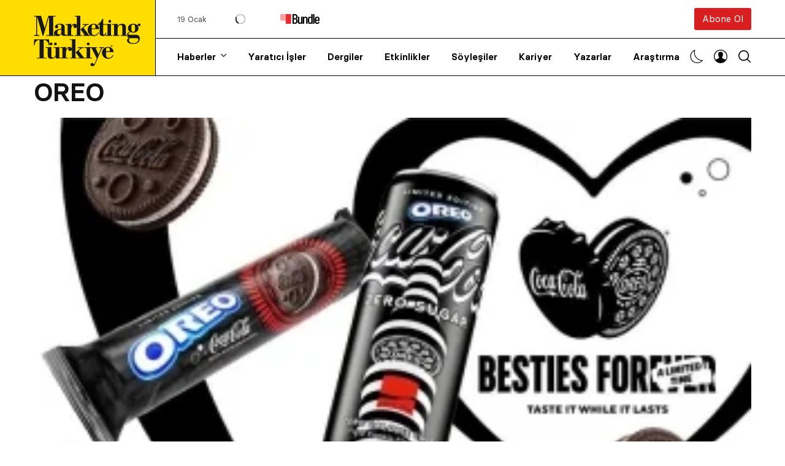

--- FILE ---
content_type: text/html; charset=UTF-8
request_url: https://www.marketingturkiye.com.tr/etiket/oreo/
body_size: 85537
content:
<!doctype html><html lang="tr" prefix="og: https://ogp.me/ns#"><head><script data-no-optimize="1">var litespeed_docref=sessionStorage.getItem("litespeed_docref");litespeed_docref&&(Object.defineProperty(document,"referrer",{get:function(){return litespeed_docref}}),sessionStorage.removeItem("litespeed_docref"));</script> <meta charset="UTF-8" /><meta name="viewport" content="width=device-width, initial-scale=1, maximum-scale=5, viewport-fit=cover"><meta name='Petal-Search-site-verification' content='0641e84064'/><link rel="profile" href="https://gmpg.org/xfn/11"><link rel="preload" href="https://www.marketingturkiye.com.tr/wp-content/themes/marketingturkiye/assets/fonts/Basier-Circle-Regular.woff2" as="font" type="font/woff" crossorigin><link rel="preload" href="https://www.marketingturkiye.com.tr/wp-content/themes/marketingturkiye/assets/fonts/Basier-Circle-SemiBold.woff2" as="font" type="font/woff" crossorigin><link rel="preload" href="https://www.marketingturkiye.com.tr/wp-content/themes/marketingturkiye/assets/fonts/RecifeText-Regular.woff2" as="font" type="font/woff" crossorigin><link rel="preload" href="https://www.marketingturkiye.com.tr/wp-content/themes/marketingturkiye/assets/fonts/RecifeText-SemiBold.woff2" as="font" type="font/woff" crossorigin><title>OREO | Marketing Türkiye</title><meta name="description" content="Marketing Türkiye"/><meta name="robots" content="nofollow, noindex, noimageindex"/><meta property="og:locale" content="tr_TR" /><meta property="og:type" content="article" /><meta property="og:title" content="OREO | Marketing Türkiye" /><meta property="og:description" content="Marketing Türkiye" /><meta property="og:url" content="https://www.marketingturkiye.com.tr/etiket/oreo/" /><meta property="og:site_name" content="Marketing Türkiye" /><meta property="article:publisher" content="https://www.facebook.com/marketingturkiye" /><meta property="og:image" content="https://www.marketingturkiye.com.tr/wp-content/uploads/2021/06/marketing-turkiye-logo.jpg" /><meta property="og:image:secure_url" content="https://www.marketingturkiye.com.tr/wp-content/uploads/2021/06/marketing-turkiye-logo.jpg" /><meta property="og:image:width" content="400" /><meta property="og:image:height" content="225" /><meta property="og:image:alt" content="marketing türkiye" /><meta property="og:image:type" content="image/jpeg" /><meta name="twitter:card" content="summary_large_image" /><meta name="twitter:title" content="OREO | Marketing Türkiye" /><meta name="twitter:description" content="Marketing Türkiye" /><meta name="twitter:site" content="@MarketingTR" /><meta name="twitter:image" content="https://www.marketingturkiye.com.tr/wp-content/uploads/2021/06/marketing-turkiye-logo.jpg" /><meta name="twitter:label1" content="Yazılar" /><meta name="twitter:data1" content="10" /> <script type="application/ld+json" class="rank-math-schema">{"@context":"https://schema.org","@graph":[{"@type":"Organization","@id":"https://www.marketingturkiye.com.tr/#organization","name":"Marketing Turkiye","url":"https://www.marketingturkiye.com.tr","sameAs":["https://www.facebook.com/marketingturkiye","https://twitter.com/MarketingTR"],"logo":{"@type":"ImageObject","@id":"https://www.marketingturkiye.com.tr/#logo","url":"https://www.marketingturkiye.com.tr/wp-content/uploads/2021/06/marketing-turkiye-logo.jpg","contentUrl":"https://www.marketingturkiye.com.tr/wp-content/uploads/2021/06/marketing-turkiye-logo.jpg","caption":"Marketing T\u00fcrkiye","inLanguage":"tr","width":"400","height":"225"}},{"@type":"WebSite","@id":"https://www.marketingturkiye.com.tr/#website","url":"https://www.marketingturkiye.com.tr","name":"Marketing T\u00fcrkiye","publisher":{"@id":"https://www.marketingturkiye.com.tr/#organization"},"inLanguage":"tr"},{"@type":"BreadcrumbList","@id":"https://www.marketingturkiye.com.tr/etiket/oreo/#breadcrumb","itemListElement":[{"@type":"ListItem","position":"1","item":{"@id":"https://www.marketingturkiye.com.tr","name":"Ana sayfa"}},{"@type":"ListItem","position":"2","item":{"@id":"https://www.marketingturkiye.com.tr/etiket/oreo/","name":"OREO"}}]},{"@type":"CollectionPage","@id":"https://www.marketingturkiye.com.tr/etiket/oreo/#webpage","url":"https://www.marketingturkiye.com.tr/etiket/oreo/","name":"OREO | Marketing T\u00fcrkiye","isPartOf":{"@id":"https://www.marketingturkiye.com.tr/#website"},"inLanguage":"tr","breadcrumb":{"@id":"https://www.marketingturkiye.com.tr/etiket/oreo/#breadcrumb"}}]}</script> <link rel='dns-prefetch' href='//www.google.com' /><link rel='dns-prefetch' href='//fonts.googleapis.com' /><link rel="alternate" type="application/rss+xml" title="Marketing Türkiye &raquo; akışı" href="https://www.marketingturkiye.com.tr/feed/" /><link rel="alternate" type="application/rss+xml" title="Marketing Türkiye &raquo; yorum akışı" href="https://www.marketingturkiye.com.tr/comments/feed/" /><link rel="alternate" type="application/rss+xml" title="Marketing Türkiye &raquo; OREO etiket akışı" href="https://www.marketingturkiye.com.tr/etiket/oreo/feed/" /><style id="litespeed-ucss">ul{box-sizing:border-box}:root{--wp--preset--font-size--normal:16px;--wp--preset--font-size--huge:42px}body{--wp--preset--color--black:#000;--wp--preset--color--cyan-bluish-gray:#abb8c3;--wp--preset--color--white:#fff;--wp--preset--color--pale-pink:#f78da7;--wp--preset--color--vivid-red:#cf2e2e;--wp--preset--color--luminous-vivid-orange:#ff6900;--wp--preset--color--luminous-vivid-amber:#fcb900;--wp--preset--color--light-green-cyan:#7bdcb5;--wp--preset--color--vivid-green-cyan:#00d084;--wp--preset--color--pale-cyan-blue:#8ed1fc;--wp--preset--color--vivid-cyan-blue:#0693e3;--wp--preset--color--vivid-purple:#9b51e0;--wp--preset--gradient--vivid-cyan-blue-to-vivid-purple:linear-gradient(135deg,rgba(6,147,227,1) 0%,#9b51e0 100%);--wp--preset--gradient--light-green-cyan-to-vivid-green-cyan:linear-gradient(135deg,#7adcb4 0%,#00d082 100%);--wp--preset--gradient--luminous-vivid-amber-to-luminous-vivid-orange:linear-gradient(135deg,rgba(252,185,0,1) 0%,rgba(255,105,0,1) 100%);--wp--preset--gradient--luminous-vivid-orange-to-vivid-red:linear-gradient(135deg,rgba(255,105,0,1) 0%,#cf2e2e 100%);--wp--preset--gradient--very-light-gray-to-cyan-bluish-gray:linear-gradient(135deg,#eee 0%,#a9b8c3 100%);--wp--preset--gradient--cool-to-warm-spectrum:linear-gradient(135deg,#4aeadc 0%,#9778d1 20%,#cf2aba 40%,#ee2c82 60%,#fb6962 80%,#fef84c 100%);--wp--preset--gradient--blush-light-purple:linear-gradient(135deg,#ffceec 0%,#9896f0 100%);--wp--preset--gradient--blush-bordeaux:linear-gradient(135deg,#fecda5 0%,#fe2d2d 50%,#6b003e 100%);--wp--preset--gradient--luminous-dusk:linear-gradient(135deg,#ffcb70 0%,#c751c0 50%,#4158d0 100%);--wp--preset--gradient--pale-ocean:linear-gradient(135deg,#fff5cb 0%,#b6e3d4 50%,#33a7b5 100%);--wp--preset--gradient--electric-grass:linear-gradient(135deg,#caf880 0%,#71ce7e 100%);--wp--preset--gradient--midnight:linear-gradient(135deg,#020381 0%,#2874fc 100%);--wp--preset--duotone--dark-grayscale:url('#wp-duotone-dark-grayscale');--wp--preset--duotone--grayscale:url('#wp-duotone-grayscale');--wp--preset--duotone--purple-yellow:url('#wp-duotone-purple-yellow');--wp--preset--duotone--blue-red:url('#wp-duotone-blue-red');--wp--preset--duotone--midnight:url('#wp-duotone-midnight');--wp--preset--duotone--magenta-yellow:url('#wp-duotone-magenta-yellow');--wp--preset--duotone--purple-green:url('#wp-duotone-purple-green');--wp--preset--duotone--blue-orange:url('#wp-duotone-blue-orange');--wp--preset--font-size--small:13px;--wp--preset--font-size--medium:20px;--wp--preset--font-size--large:36px;--wp--preset--font-size--x-large:42px;--wp--preset--spacing--20:.44rem;--wp--preset--spacing--30:.67rem;--wp--preset--spacing--40:1rem;--wp--preset--spacing--50:1.5rem;--wp--preset--spacing--60:2.25rem;--wp--preset--spacing--70:3.38rem;--wp--preset--spacing--80:5.06rem;margin:0;padding:0;background:#fefefe;font-family:"Lora","system-ui","San Francisco","Segoe UI","Roboto","Oxygen","Ubuntu",Arial,sans-serif;font-weight:400;line-height:1.6;color:#000;-webkit-font-smoothing:antialiased;-moz-osx-font-smoothing:grayscale;font-size:16px;background:#fff;transition:background-color .25s cubic-bezier(.104,.204,.492,1)}@font-face{font-family:dashicons;src:url(/wp-includes/fonts/dashicons.eot?99ac726223c749443b642ce33df8b800);src:url(/wp-includes/fonts/dashicons.eot?99ac726223c749443b642ce33df8b800#iefix)format("embedded-opentype"),url([data-uri])format("woff"),url(/wp-includes/fonts/dashicons.ttf?99ac726223c749443b642ce33df8b800)format("truetype");font-weight:400;font-style:normal}html,input{font-size:100%;line-height:1.15}html{-webkit-text-size-adjust:100%;box-sizing:border-box}h1{font-size:2em}a,strong{line-height:inherit}a{background-color:transparent;text-decoration:none;cursor:pointer}strong{font-weight:700}img{border-style:none;display:inline-block;vertical-align:middle;max-width:100%;height:auto;-ms-interpolation-mode:bicubic}input{margin:0;overflow:visible;font-family:inherit}::-webkit-file-upload-button{-webkit-appearance:button;font:inherit}*,:after,:before{box-sizing:inherit}div,figure,li,p,ul{margin:0;padding:0}form,h1,h3,h5,h6{padding:0}h1,h3,h5,h6,p{text-rendering:optimizeLegibility}p{margin-bottom:1.5rem;font-size:inherit;line-height:1.6}i{font-style:italic;line-height:inherit}h1,h3,h5,h6{font-family:"Basier Circle","system-ui","San Francisco","Segoe UI","Roboto","Oxygen","Ubuntu",Arial,serif;font-style:normal;font-weight:600;color:#121212;font-size:1.75rem;line-height:1.25;margin:0;margin-bottom:1rem}h3,h5,h6{font-size:1.25rem}h5,h6{font-size:1rem}h6{font-size:.875rem}@media print,screen and (min-width:48em){h1{font-size:2.625rem}h3{font-size:1.375rem}h5{font-size:1rem}h6{font-size:.875rem}}a:hover{color:#1468a0}a img{border:0}ul,ul ul{margin-left:1.25rem}ul{margin-bottom:1.5rem;list-style-position:outside;line-height:1.6;list-style-type:disc}li{font-size:inherit}ul ul{margin-bottom:0}@media print{*{background:0 0!important;color:#000!important;color-adjust:economy;box-shadow:none!important;text-shadow:none!important}a,a:visited{text-decoration:underline}a[href]:after{content:" ("attr(href)")"}a[href^="#"]:after{content:""}img{page-break-inside:avoid;max-width:100%!important}@page{margin:.5cm}h3,p{orphans:3;widows:3}h3{page-break-after:avoid}}.row{max-width:79.375rem;margin-right:auto;margin-left:auto;display:flex;flex-flow:row wrap}.row .row{margin-right:-.625rem;margin-left:-.625rem}@media print,screen and (min-width:48em){.row .row{margin-right:-.9375rem;margin-left:-.9375rem}}@media print,screen and (min-width:66.75em){.row .row{margin-right:-.9375rem;margin-left:-.9375rem}}.row:not(.expanded) .row{max-width:none}.columns{flex:1 1 0px;padding-right:.625rem;padding-left:.625rem;min-width:0}@media print,screen and (min-width:48em){.columns{padding-right:.9375rem;padding-left:.9375rem}}.small-6{flex:0 0 50%;max-width:50%}.small-12{flex:0 0 100%;max-width:100%}@media print,screen and (min-width:48em){.medium-3{flex:0 0 25%;max-width:25%}.medium-6{flex:0 0 50%;max-width:50%}}@media print,screen and (min-width:66.75em){.large-3{flex:0 0 25%;max-width:25%}.large-4{flex:0 0 33.3333333333%;max-width:33.3333333333%}.large-8{flex:0 0 66.6666666667%;max-width:66.6666666667%}}@font-face{font-family:"Basier Circle";src:url(/wp-content/themes/marketingturkiye/assets/fonts/Basier-Circle-Regular.woff2)format("woff2"),url(/wp-content/themes/marketingturkiye/assets/fonts/Basier-Circle-Regular.woff)format("woff");font-weight:400;font-style:normal;font-display:swap}@font-face{font-family:"Basier Circle";src:url(/wp-content/themes/marketingturkiye/assets/fonts/Basier-Circle-SemiBold.woff2)format("woff2"),url(/wp-content/themes/marketingturkiye/assets/fonts/Basier-Circle-SemiBold.woff)format("woff");font-weight:600;font-style:normal;font-display:swap}@font-face{font-family:"mt";src:url([data-uri])format("woff"),url([data-uri])format("truetype")}[class^=thb-icon-]:before{font-family:"mt";font-style:normal;font-weight:400;speak:never;font-display:swap;display:inline-block;text-decoration:inherit;width:1em;margin-right:.2em;text-align:center;font-variant:normal;text-transform:none;line-height:1em;margin-left:.2em;-webkit-font-smoothing:antialiased;-moz-osx-font-smoothing:grayscale}.thb-icon-mail:before{content:""}.thb-icon-linkedin:before{content:""}.thb-icon-youtube:before{content:""}.thb-icon-instagram:before{content:""}.thb-icon-whatsapp:before{content:""}.thb-icon-twitter:before{content:""}.thb-icon-facebook-squared:before{content:""}#mobile-menu,.btn,.footer,.header,.post .post-category,.post .post-gallery .thb-count,.post .thb-post-bottom,.tag-cloud-link,.thb-tabs,.widget .thb-widget-title,.widget.thb_widget_social_links a{font-family:"Basier Circle","system-ui","San Francisco","Segoe UI","Roboto","Oxygen","Ubuntu",Arial,serif}.btn,.header,.thb-footer-image-links .thb-footer-image img,.thb-full-menu li a,.thb-light-toggle .thb-light-toggle-icon .toggle-icon,.thb-light-toggle .thb-light-toggle-icon .toggle-icon svg path,.thb-secondary-menus .thb-secondary-item.thb-full-menu svg path,.thb-secondary-menus .thb-secondary-item.thb-quick-search svg,.thb-tabs .thb-tab-menu li a:after,a,input[type=text]{transition:all .25s cubic-bezier(.104,.204,.492,1)}.mobile-toggle-holder .mobile-toggle span{transition:all .25s ease;display:block;position:absolute;width:21px;height:2px;background:#000;border-radius:1px;content:" ";left:0}.thb-loading:after{content:"";width:100%;height:100%;position:absolute;top:0;left:0;z-index:30;background:url([data-uri])center center no-repeat;background-size:34px 34px}iframe{max-width:100%;overflow:hidden}a{color:#000;-webkit-tap-highlight-color:transparent}.thb-full-menu li a:hover,a:hover{color:#797979}a:focus{outline:0;color:inherit}p{word-spacing:.001em;font-feature-settings:"kern"1;font-kerning:normal}.row{background-size:cover;padding:0 5px}@media only screen and (min-width:768px){.row{padding:0 35px}}.row .row{padding:0}#wrapper,#wrapper [role=main]{display:flex;flex-direction:column}#wrapper{min-height:100vh;backface-visibility:hidden;scroll-behavior:smooth}#wrapper [role=main]{flex:1}@media screen and (-ms-high-contrast:active),(-ms-high-contrast:none){#wrapper [role=main]{display:block;flex:none}}.header{border-bottom:1px solid #000;position:relative;background:#fff;z-index:40;width:100%}.header:after{content:"";display:none;background:#000;position:absolute;top:50%;left:0;width:100vw;height:1px;z-index:0}@media only screen and (min-width:1068px){.header:after{display:block}}.header .header-wrapper{display:flex;align-items:center;position:relative}@media only screen and (min-width:1068px){.header .header-wrapper{align-items:stretch}}.header .header-wrapper .thb-menu-area-wrapper{width:100%;flex:1;display:flex;flex-direction:column}.header .header-wrapper .thb-menu-area-wrapper .thb-menu-area,.header .header-wrapper .thb-menu-area-wrapper .thb-secondary-area{flex:1;padding-left:35px}@media only screen and (min-width:1068px){.header .header-wrapper .thb-menu-area-wrapper .thb-menu-area,.header .header-wrapper .thb-menu-area-wrapper .thb-secondary-area{position:relative}}.header .header-wrapper .thb-menu-area-wrapper .thb-secondary-area{display:none;justify-content:space-between;align-items:center;position:relative}@media only screen and (min-width:1068px){.header .header-wrapper .thb-menu-area-wrapper .thb-secondary-area{display:flex}}.header .header-wrapper .thb-menu-area-wrapper .thb-secondary-area .btn{height:36px;line-height:36px;font-weight:400;font-size:15px}.header .header-wrapper .thb-menu-area-wrapper .thb-secondary-area .thb-bundle{display:flex;flex-wrap:wrap;margin:auto 0;font-size:13px;align-items:center}.header .header-wrapper .thb-menu-area-wrapper .thb-secondary-area .thb-bundle:hover,.post .post-title a:hover,.post-detail .post-title-container h1{color:#000}.header .header-wrapper .thb-menu-area-wrapper .thb-secondary-area .thb-bundle .thb-bundle-date{opacity:.7;margin-right:15px}.header .header-wrapper .thb-menu-area-wrapper .thb-secondary-area .thb-bundle .thb-bundle-text{margin-right:25px;position:relative;min-width:80px}.header .header-wrapper .thb-menu-area-wrapper .thb-secondary-area .thb-bundle .thb-bundle-text.thb-loading:after{top:50%;left:50%;width:34px;height:34px;margin:-17px 0 0-17px;transform:scale(.5)}.header .header-wrapper .thb-menu-area-wrapper .thb-menu-area,.thb-full-menu>li>a{display:flex;align-items:center}.header .header-wrapper .thb-menu-area-wrapper .thb-menu-area .searchform{position:absolute;top:0;left:0;width:calc(100% - 30px);bottom:0;opacity:0;pointer-events:none}@media only screen and (min-width:1068px){.header .header-wrapper .thb-menu-area-wrapper .thb-menu-area .searchform{width:calc(100% - 30px)}}.header .header-wrapper .thb-menu-area-wrapper .thb-menu-area .searchform .search-field{height:100%;border-color:transparent;width:100%;margin:0;padding-left:0}@media only screen and (min-width:1068px){.header .header-wrapper .thb-menu-area-wrapper .thb-menu-area .searchform .search-field{font-size:20px;padding-left:35px}}.header .logo-holder{display:inline-flex;align-items:center;position:relative;width:135px}@media only screen and (min-width:1068px){.header .logo-holder{width:220px;border-right:1px solid #000}}.header .logo-holder .logolink{display:flex;z-index:5;padding:15px 15px 10px 0}@media only screen and (min-width:1068px){.header .logo-holder .logolink{padding:25px 15px 15px 0}}.header .logo-holder svg{display:block;width:120px;height:57px}@media only screen and (min-width:1068px){.header .logo-holder svg{max-width:175px;width:100%;height:auto}}.header .logo-holder:after{content:"";display:none;position:absolute;top:0;right:0;bottom:0;background:#fd0;width:999em;z-index:1}@media only screen and (min-width:1068px){.header .logo-holder:after{display:block}}.thb-full-menu{display:none;margin:0;padding:0;list-style:none;line-height:1;height:100%}@media only screen and (min-width:1068px){.thb-full-menu{display:inline-flex}}.thb-full-menu>li{display:inline-flex}.thb-full-menu>li+li{margin-left:35px}.thb-full-menu>li>a{min-height:30px;font-size:15px;font-weight:600}@media only screen and (min-width:1068px){.thb-full-menu>li>a{min-height:50px}}.thb-full-menu li{margin:0;white-space:nowrap}.thb-full-menu li.menu-item-has-children{position:relative}.thb-full-menu li.menu-item-has-children:hover{overflow:visible}.thb-full-menu li.menu-item-has-children>a:after{display:inline-flex;font-family:"mt";content:"";margin-left:8px;font-size:10px;font-weight:600;transform:translateY(-1px)}.thb-full-menu li.thb-double-column .sub-menu{display:flex;flex-direction:row;flex-wrap:wrap;min-width:350px}.thb-full-menu li.thb-double-column .sub-menu li{flex:0 0 60%;max-width:60%}.thb-full-menu li.thb-double-column .sub-menu li:nth-child(odd){flex:0 0 40%;max-width:40%}.thb-full-menu li.thb-double-column .sub-menu li.thb-button-link{flex:0 0 100%;max-width:100%}.thb-full-menu li.thb-double-column .sub-menu li.thb-button-link>a{display:inline-flex;align-items:center;justify-content:center;text-align:center;width:100%;background:#fd0;color:#000;height:44px;line-height:44px;font-weight:600;border-radius:3px;font-size:14px;margin-top:10px;-webkit-box-shadow:0 6px 16px rgba(0,0,0,.08);-moz-box-shadow:0 6px 16px rgba(0,0,0,.08);box-shadow:0 6px 16px rgba(0,0,0,.08)}.thb-full-menu .sub-menu{margin:0;display:none;flex-direction:column;flex-shrink:0;list-style:none;border:1px solid #000;border-radius:3px;background:#fff;position:absolute;text-align:left;top:calc(100% - 7px);left:-30px;opacity:0;visibility:hidden;z-index:2;min-width:205px;padding:20px 0;box-shadow:0 9px 34px rgba(0,0,0,.25);-webkit-backface-visibility:hidden;-moz-backface-visibility:hidden;-ms-backface-visibility:hidden;-o-backface-visibility:hidden;backface-visibility:hidden}.thb-full-menu .sub-menu li{display:inline-flex;padding:10px 30px}.thb-full-menu .sub-menu li a{display:flex;align-items:center;opacity:0;font-size:15px;line-height:1;font-weight:400;will-change:opacity}.thb-secondary-menus{line-height:1;margin-left:auto;align-items:center;display:inline-flex}.thb-secondary-menus .thb-secondary-item{display:inline-flex;line-height:0;position:relative;margin-left:17px}.thb-secondary-menus .thb-secondary-item .thb-item-icon-wrapper{padding:7px 0}.thb-secondary-menus .thb-secondary-item.thb-quick-search .thb-close-icon{position:absolute;top:-1px;right:-10px;width:40px;height:auto;opacity:0}.thb-secondary-menus .thb-secondary-item.thb-full-menu .sub-menu{left:auto;right:-20px;min-width:150px;top:100%}.thb-light-toggle .thb-light-toggle-icon .toggle-icon.dark-icon:hover svg path,.thb-secondary-menus .thb-secondary-item:hover svg{fill:#797979}.thb-light-toggle{position:relative;display:inline-flex;align-items:center;cursor:pointer}.thb-light-toggle svg{width:auto}.thb-light-toggle .thb-light-toggle-icon{width:22px;position:relative;height:22px;overflow:hidden}.thb-light-toggle .thb-light-toggle-icon .toggle-icon{position:absolute;top:50%;right:0;margin-top:-11px;transform-origin:bottom left}.thb-light-toggle .thb-light-toggle-icon .toggle-icon.dark-icon svg path{fill:#000;stroke:none}.thb-light-toggle .thb-light-toggle-icon .toggle-icon.light-icon{transform:rotateZ(120deg);opacity:0}.header-container{height:83px}@media only screen and (min-width:1068px){.header-container{height:124px}.post-detail .large-8.columns,.sidebar-section{padding-right:85px}}#infinite-article,.post .post-gallery{position:relative}.post .post-gallery>a{display:block}.post .post-gallery .wp-post-image{width:100%;object-fit:cover}.post .post-gallery .thb-count{display:flex;align-items:center;justify-content:center;font-weight:600;font-size:14px;border:2px solid #000;width:32px;line-height:1;height:32px;background:#fd0;color:#000;position:absolute;left:10px;top:-5px;border-radius:50%}.post .post-category{line-height:1;margin-bottom:15px;display:inline-flex}.post .post-category a{color:#565656;font-weight:600;text-transform:uppercase;font-size:11px}.post .post-title a span{background-image:linear-gradient(#fd0,#fd0);background-position:0 100%;background-repeat:no-repeat;background-size:0 2px;transition:background-size .3s}.post .post-title a:hover span{background-size:100% 2px}.post .thb-post-bottom{display:inline-flex;flex-wrap:wrap;font-size:12px;line-height:1}.post .thb-post-bottom .thb-post-author{font-weight:600;margin-right:7px}.post .thb-post-bottom .thb-post-date:before{content:"—";display:inline-flex;vertical-align:middle;margin-right:7px}.post .thb-post-bottom .thb-post-date+.thb-post-reading-time{display:inline-flex;margin-left:9px}.post .thb-post-bottom .thb-post-date+.thb-post-reading-time:before{content:"·";display:inline-flex;vertical-align:middle;font-size:20px;font-weight:600;color:#b2b2b2;line-height:12px;margin-right:7px;transform:translateY(-1px)}.post .post-inner-content{line-height:0}.post.style2,.post.style2 .post-gallery{margin-bottom:20px}.post.style2 .post-title h5{margin-bottom:15px}.post.style4{margin-bottom:30px}.post.style4 .post-gallery{margin-bottom:25px}.post.popular-featured-post{margin-bottom:20px}.post.popular-featured-post .post-gallery>a:after{content:"";display:block;position:absolute;top:0;left:0;width:100%;height:100%;opacity:.4;pointer-events:none;z-index:0;background-image:-owg-linear-gradient(transparent,#000);background-image:-webkit-linear-gradient(transparent,#000);background-image:-moz-linear-gradient(transparent,#000);background-image:-o-linear-gradient(transparent,#000);background-image:linear-gradient(transparent,#000)}.post.popular-featured-post .post-gallery .post-title{position:absolute;left:0;bottom:0;padding:22px}.post.popular-featured-post .post-gallery .post-title a{color:#fff}.post.popular-featured-post .post-gallery .post-title h5{font-size:18px;margin:0}.post.thumbnail{display:flex;align-items:center;margin-bottom:25px}.post.thumbnail .post-gallery{width:120px;height:67.5px;margin-right:25px;flex-shrink:0}.post.thumbnail .post-gallery img,.post.thumbnail .post-gallery>a{height:100%}.post.thumbnail .post-thumbnail-content{line-height:1}#mobile-menu .side-panel-inner .mobile-menu-bottom .menu-footer>:last-child,.footer .footer-wrapper .thb-footer-logo-area p:last-child,.post.thumbnail:last-child,.widget.thb_widget_popular_posts .post.thumbnail-style3:last-child,.widget.thb_widget_recent_posts .post.thumbnail-style3 .post-gallery,.widget.thb_widget_recent_posts .post.thumbnail-style3:last-child,.widget.thb_widget_social_links li:last-child,.widget.widget_nav_menu li:last-child{margin-bottom:0}.post.thumbnail.thumbnail-style3,input[type=text]{margin-bottom:20px}.post.thumbnail.thumbnail-style3 h6{margin:0;font-size:15px}form{margin:0}input[type=text]{border:1px solid #e0e0e0;padding:18px 20px;height:54px;color:#000;font-size:16px;font-weight:400;background:#fff;max-width:100%;outline:0;font-family:inherit;border-radius:3px;box-shadow:none;-webkit-appearance:none;-moz-appearance:none;appearance:none}input[type=text]:focus{border-color:#000;color:#000;box-shadow:none}input[type=text]:-moz-placeholder{font-weight:400;color:rgba(0,0,0,.6)}input[type=text]::-moz-placeholder{font-weight:400;color:rgba(0,0,0,.6)}input[type=text]:-ms-input-placeholder{font-weight:400;color:rgba(0,0,0,.6)}input[type=text]::-webkit-input-placeholder{font-weight:400;color:rgba(0,0,0,.6)}input[type=text]:disabled{background-color:#ebebeb;cursor:not-allowed}input:-webkit-autofill{background-color:#fff}.btn{display:inline-block;align-items:center;justify-content:center;text-align:center;height:52px;line-height:52px;background:#fff;color:#000;padding:0 20px;max-width:100%;font-size:16px;font-weight:600;border:0;outline:0;position:relative;cursor:pointer;border-radius:3px;white-space:nowrap;-webkit-appearance:none;-moz-appearance:none;appearance:none}.btn.red{background:#d81e1f;color:#fff;box-shadow:none;height:36px;line-height:36px;padding:0 13px;margin-left:auto}.btn.red:hover{background:#ab1819;color:#fff}.btn.small{height:44px;line-height:44px;font-size:14px}.btn.full{width:100%;text-align:center}.widget{margin-bottom:25px;font-size:15px}.widget .thb-widget-title{font-weight:600;font-size:20px;margin-bottom:25px;line-height:1;color:#000}.sidebar .widget{border:1px solid #000;padding:20px;position:relative}.sidebar .widget:before{content:"";display:block;position:absolute;top:0;left:0;width:100%;height:8px;background-image:linear-gradient(135deg,#fff 40%,#595959 40%,#595959 50%,#fff 50%,#fff 90%,#595959 90%,#595959 100%);background-size:7.07px 7.07px}.sidebar .widget .thb-widget-title{margin-top:10px}@media only screen and (min-width:768px){.sidebar .widget{padding:35px}.sidebar .widget .thb-widget-title{margin-top:0}}.widget ul{list-style:none;margin:0;padding:0}.widget ul li{margin-bottom:5px}.widget.thb_widget_social_links a{display:flex;border:1px dotted #e2e2e2;align-items:center;font-size:12px;text-transform:uppercase;font-weight:600}.widget.thb_widget_social_links a .thb-social-icon{display:flex;width:40px;height:38px;line-height:0;font-size:16px;align-items:center;justify-content:center;border-right:1px dotted #e2e2e2}.widget.thb_widget_social_links a .thb-social-label{line-height:1;padding:0 15px}.widget.thb_widget_social_links a.facebook:hover{color:#3b5998}.widget.thb_widget_social_links a.facebook:hover .thb-social-icon{background:rgba(59,89,152,.07)}.widget.thb_widget_social_links a.linkedin:hover{color:#007bb6}.widget.thb_widget_social_links a.linkedin:hover .thb-social-icon{background:rgba(0,123,182,.07)}.widget.thb_widget_social_links a.twitter:hover{color:#00aced}.widget.thb_widget_social_links a.twitter:hover .thb-social-icon{background:rgba(0,172,237,.07)}.widget.thb_widget_social_links a.instagram:hover{color:#3f729b}.widget.thb_widget_social_links a.instagram:hover .thb-social-icon{background:rgba(63,114,155,.07)}.widget.thb_widget_social_links a.youtube:hover{color:#e52d27}.widget.thb_widget_social_links a.youtube:hover .thb-social-icon{background:rgba(229,45,39,.07)}#infinite-article:not(.post) .article-detail-row{border-bottom:0}.article-detail-row{border-bottom:1px solid #000;padding:0}@media only screen and (min-width:768px){.article-detail-row{padding:55px 0}}.post-detail{margin-bottom:30px}@media only screen and (min-width:768px){.post-detail{margin-bottom:50px}}.post-detail .thb-article-featured-image{position:relative;margin-left:-15px;margin-bottom:30px;width:calc(100% + 30px)}.post-detail .thb-article-featured-image .wp-post-image{width:100%;height:100%;object-fit:cover}.post-detail .thb-article-featured-image .post-title-container{padding:0 15px;margin-top:-5rem}@media only screen and (min-width:768px){.post-detail .thb-article-featured-image .post-title-container{margin-top:-6rem}}.post-detail .thb-article-featured-image .post-title-container h1{line-height:1.9}@media only screen and (min-width:768px){.post-detail .thb-article-featured-image .post-title-container h1{font-size:36px;line-height:2.3}.post-detail .thb-article-featured-image{margin-left:-25px;width:calc(100% + 50px)}.post-detail .thb-article-featured-image .post-title-container{padding:0 25px}}@media only screen and (min-width:1068px){.post-detail .thb-article-featured-image{margin-left:-50px;width:calc(100% + 100px)}.post-detail .thb-article-featured-image .post-title-container{padding:0 50px}}.post-detail .post-title-container h1 span{background:#fd0;padding:2% 3%;-webkit-box-decoration-break:clone;box-decoration-break:clone}.post-detail .post-content{font-size:17px;line-height:1.65}.post-detail .thb-article-tags{padding:15px 0;clear:both}.tag-cloud-link{display:inline-flex;border:1px solid #e2e2e2;color:#000;font-size:14px;padding:9px 12px;line-height:1;margin:0 2px 6px 0}.tag-cloud-link:hover{background:#000;border-color:#000;color:#fff}.thb-related-posts h3{display:block;border-top:1px solid #e2e2e2;padding-top:40px;margin-bottom:20px}@media only screen and (min-width:1068px){.thb-related-posts .post{margin-bottom:0}}.thb-social-buttons{display:flex;flex-wrap:wrap}.thb-social-buttons.sharing-top{margin-bottom:30px}.thb-social-buttons.sharing-bottom{margin:20px 0 30px}.thb-social-buttons .social{display:inline-flex;align-items:center;justify-content:center;color:#fff;margin-right:5px;width:38px;height:38px}.thb-social-buttons .social.social-facebook{background:#3b5998}.thb-social-buttons .social.social-facebook:hover{color:#fff;background:#2d4373}.thb-social-buttons .social.social-linkedin{background:#007bb6}.thb-social-buttons .social.social-linkedin:hover{color:#fff;background:#005983}.thb-social-buttons .social.social-twitter{background:#00aced}.thb-social-buttons .social.social-twitter:hover{color:#fff;background:#0087ba}.thb-social-buttons .social.social-whatsapp{background:#25d366}.thb-social-buttons .social.social-whatsapp:hover{color:#fff;background:#1da851}.thb-social-buttons .social.social-email{background:#b9b9b9}.thb-social-buttons .social.social-email:hover{color:#fff;background:#a09f9f}#mobile-menu{display:flex;flex-direction:column;position:fixed;left:0;top:70px;bottom:0;z-index:30;background:#f0f0f0;width:100%;max-height:100vh;overflow:scroll;opacity:0;-webkit-transform:translateY(-40px);-moz-transform:translateY(-40px);-ms-transform:translateY(-40px);-o-transform:translateY(-40px);transform:translateY(-40px);pointer-events:none}@media only screen and (min-width:1068px){#mobile-menu{display:none!important;pointer-events:none!important}}#mobile-menu .btn.red{height:56px;line-height:56px;font-size:18px;margin-bottom:10px}#mobile-menu .side-panel-inner{padding:15px;flex:1;display:flex;flex-direction:column}@media only screen and (min-width:768px){#mobile-menu .side-panel-inner{padding:50px}}#mobile-menu .side-panel-inner .mobile-menu-bottom{margin-top:auto}#mobile-menu .side-panel-inner .mobile-menu-bottom .thb-social-icons{text-align:center;font-size:24px;border-top:1px solid #e2e2e2;padding:20px 0}#mobile-menu .side-panel-inner .mobile-menu-bottom .thb-social-icons a{display:inline-flex;margin:0 15px}#mobile-menu .side-panel-inner .mobile-menu-bottom .menu-footer{padding:30px 0;font-size:12px;border-top:1px solid #e2e2e2;text-align:center}#mobile-menu .side-panel-inner .mobile-menu-bottom .menu-footer p{display:block;color:inherit;opacity:.6;padding:0 15px}#mobile-menu .side-panel-inner .mobile-menu-bottom .menu-footer>a{display:inline-flex;margin:0 8px}#mobile-menu .side-panel-inner .mobile-menu-bottom .menu-footer>a svg{width:135px;height:auto;max-height:40px;margin-bottom:25px}.thb-mobile-menu{line-height:1;margin:0;padding:0;list-style:none}.thb-mobile-menu>li{border-bottom:1px solid #e2e2e2}.thb-mobile-menu>li>a{display:flex;align-items:center;text-transform:none;font-size:18px;font-weight:400;padding:18px 0;line-height:1;transition:none;color:#000}.thb-mobile-menu>li:last-child{border-bottom:0}.thb-mobile-menu li.menu-item-has-children{position:relative;padding-right:30px}.thb-mobile-menu li.menu-item-has-children>a span{position:absolute;top:0;right:0;width:30px;height:100%;max-height:45px;display:flex;align-items:center;justify-content:flex-end}.thb-mobile-menu li.menu-item-has-children>a span:after{content:"";display:block;font-family:"mt";margin-left:auto;font-size:16px;font-weight:400}.thb-mobile-menu .sub-menu{display:none;font-size:11px;margin:0 0 10px 20px;list-style:none}.thb-mobile-menu .sub-menu a{display:flex;justify-content:space-between;align-items:center;padding:8px 0;line-height:1;font-size:14px}.thb-mobile-menu .sub-menu a:not(:hover){color:#333}.mobile-toggle-holder{cursor:pointer;align-items:center;margin-right:15px}@media only screen and (min-width:1068px){.mobile-toggle-holder{margin-right:20px}.mobile-toggle-holder.thb-secondary-item{display:none}}.mobile-toggle-holder .mobile-toggle{display:inline-flex;width:21px;height:18px;align-items:center;transition:none;vertical-align:middle;position:relative}.mobile-toggle-holder .mobile-toggle span:nth-child(1){top:1px;transform-origin:top right}.mobile-toggle-holder .mobile-toggle span:nth-child(2){top:8px}.mobile-toggle-holder .mobile-toggle span:nth-child(3){top:15px;transform-origin:bottom right}.footer-top{border-top:1px solid #000;padding:35px 0;margin-top:40px}@media only screen and (min-width:768px){.footer-top{padding:70px 0 55px;margin-top:80px}}.thb-footer-image-links{display:flex;flex-wrap:wrap}.thb-footer-image-links .thb-footer-image{display:flex;align-items:center;justify-content:center;min-width:115px;height:100px;padding:0 15px}.thb-footer-image-links .thb-footer-image img{height:59px;width:auto;object-fit:contain;will-change:transform}.thb-footer-image-links .thb-footer-image:hover img{-webkit-transform:translateY(-7px);-moz-transform:translateY(-7px);-ms-transform:translateY(-7px);-o-transform:translateY(-7px);transform:translateY(-7px)}.thb-tabs .thb-tab-menu{list-style:none;margin:0 0 15px;padding:0;display:block}.thb-tabs .thb-tab-menu li{display:inline-flex;margin-right:10px;margin-bottom:15px}@media only screen and (min-width:768px){.thb-tabs .thb-tab-menu li{display:inline-flex;margin-right:35px}}.thb-tabs .thb-tab-menu li a{text-transform:uppercase;color:#737373;font-weight:600;position:relative}.thb-tabs .thb-tab-menu li a:after{content:"";display:block;position:absolute;top:calc(100% - 2px);left:0;width:100%;height:2px;background:#fd0;transform:scale(0,1);transform-origin:center left}.thb-tabs .thb-tab-menu li a.active,.thb-tabs .thb-tab-menu li a:hover{color:#000}.thb-tabs .thb-tab-menu li a.active:after{transform:scale(1,1)}.thb-tabs .thb-panel,.widget.widget_block:before{display:none}.thb-tabs .thb-panel.active{display:block}.footer{border-top:1px solid #000;border-bottom:1px solid #000;overflow:hidden}.footer svg{max-width:120px;height:auto}.footer .footer-wrapper{display:flex;flex-direction:column}@media only screen and (min-width:768px){.footer .footer-wrapper{flex-direction:row}}.footer .footer-wrapper .thb-footer-logo-area{display:inline-flex;align-items:center;position:relative;width:315px;flex-shrink:0}@media only screen and (min-width:768px){.footer .footer-wrapper .thb-footer-logo-area{border-right:1px solid #000;border-bottom:0}}.footer .footer-wrapper .thb-footer-logo-area .logolink{display:flex;z-index:1;padding-bottom:20px}.footer .footer-wrapper .thb-footer-logo-area .logo-holder{padding:30px 0}.footer .footer-wrapper .thb-footer-logo-area svg{display:block;max-width:175px;height:auto}.footer .footer-wrapper .thb-footer-logo-area p{font-size:14px;margin-bottom:5px}.footer .footer-wrapper .thb-footer-widget-wrapper{width:100%;display:flex;flex-direction:column}.footer .footer-wrapper .thb-footer-widget-wrapper .thb-footer-widget-area,.footer .footer-wrapper .thb-footer-widget-wrapper .thb-subfooter-area{flex:1}.footer .footer-wrapper .thb-footer-widget-wrapper .thb-footer-widget-area{padding:20px 0}@media only screen and (min-width:1068px){.footer .footer-wrapper .thb-footer-widget-wrapper .thb-footer-widget-area .columns:last-child{text-align:right}}@media only screen and (min-width:768px){.footer .footer-wrapper .thb-footer-widget-wrapper .thb-footer-widget-area{padding:45px 0 20px 45px}}.footer .footer-wrapper .thb-footer-widget-wrapper .thb-subfooter-area{display:flex;align-items:center;justify-content:space-between;flex-wrap:wrap;position:relative;flex-grow:0;padding:25px 0}@media only screen and (min-width:768px){.footer .footer-wrapper .thb-footer-widget-wrapper .thb-subfooter-area{padding:25px 0 25px 45px}}.footer .footer-wrapper .thb-footer-widget-wrapper .thb-subfooter-area:after{content:"";display:block;background:#000;position:absolute;top:0;left:-15px;width:100vw;height:1px}@media only screen and (min-width:768px){.footer .footer-wrapper .thb-footer-widget-wrapper .thb-subfooter-area:after{left:0}}.footer .footer-wrapper .thb-footer-widget-wrapper .thb-subfooter-area p{color:#737373;font-size:12px;margin:0}.footer .footer-wrapper .thb-footer-widget-wrapper .thb-subfooter-area .thb-social-icons a{display:inline-flex;margin-right:10px}.footer .footer-wrapper .thb-footer-widget-wrapper .thb-subfooter-area .thb-social-icons a:last-child{margin-right:0}.header:after{width:100%!important}.widget.widget_block{padding:0}.b2b-marketing-desktop{margin:40px auto -70px 15px!important}.b2b-marketing-mobile{margin-top:30px!important;display:flex;align-items:center;margin:0 auto;margin-bottom:-35px!important}@media only screen and (min-width:768px){.b2b-marketing-mobile{display:none}}@media only screen and (max-width:767px){.b2b-marketing-desktop{display:none!important}.row.ci-ad{width:99%}}.st0,.st1{fill-rule:evenodd;clip-rule:evenodd}.st1{fill:#000}.st2{fill:#fff}.st3,.st4,.st5{fill-rule:evenodd;clip-rule:evenodd;fill:#fff}.st4,.st5{fill:url(#SVGID_1_)}.st5{fill:url(#SVGID_2_)}.st6{fill:url(#SVGID_3_)}.st10,.st6,.st7,.st8,.st9{fill-rule:evenodd;clip-rule:evenodd}.st7{fill:url(#SVGID_4_)}.st10,.st8,.st9{opacity:.2;enable-background:new}.st10,.st9{opacity:.12}.st10{opacity:.25;fill:#fff}.ci-ad{margin-bottom:60px}</style><link rel="EditURI" type="application/rsd+xml" title="RSD" href="https://www.marketingturkiye.com.tr/xmlrpc.php?rsd" /><link rel="icon" href="https://www.marketingturkiye.com.tr/wp-content/uploads/2021/03/cropped-fav-32x32.jpg" sizes="32x32" /><link rel="icon" href="https://www.marketingturkiye.com.tr/wp-content/uploads/2021/03/cropped-fav-192x192.jpg" sizes="192x192" /><link rel="apple-touch-icon" href="https://www.marketingturkiye.com.tr/wp-content/uploads/2021/03/cropped-fav-180x180.jpg" /><meta name="msapplication-TileImage" content="https://www.marketingturkiye.com.tr/wp-content/uploads/2021/03/cropped-fav-270x270.jpg" />
 <script type="litespeed/javascript">(function(w,d,s,l,i){w[l]=w[l]||[];w[l].push({'gtm.start':new Date().getTime(),event:'gtm.js'});var f=d.getElementsByTagName(s)[0],j=d.createElement(s),dl=l!='dataLayer'?'&l='+l:'';j.async=!0;j.src='https://www.googletagmanager.com/gtm.js?id='+i+dl;f.parentNode.insertBefore(j,f)})(window,document,'script','dataLayer','GTM-PHCQJVF')</script>  <script defer src="https://www.fairanalytics.de/pixel/BYEVKKKfkjL84DmN"></script> </head><body class="archive tag tag-oreo tag-359 wp-theme-marketingturkiye thb-dark-mode-off">
<noscript><iframe data-lazyloaded="1" src="about:blank" data-litespeed-src="https://www.googletagmanager.com/ns.html?id=GTM-PHCQJVF"
height="0" width="0" style="display:none;visibility:hidden"></iframe></noscript><div id="wrapper"><div class="header-container"><header class="header"><div class="row"><div class="small-12 columns"><div class="header-wrapper"><div class="mobile-toggle-holder thb-secondary-item"><div class="mobile-toggle">
<span></span><span></span><span></span></div></div><div class="logo-holder">
<a href="https://www.marketingturkiye.com.tr/" class="logolink" title="Marketing Türkiye">
<svg width="200" height="95" viewBox="0 0 227 108" version="1.1" xmlns="http://www.w3.org/2000/svg" xmlns:xlink="http://www.w3.org/1999/xlink">
<defs>
<polygon id="path-1" points="0 0.353924881 0 60.7138731 226.255309 60.7138731 226.255309 0.353924881"></polygon>
</defs>
<g stroke="none" stroke-width="1" fill="none" fill-rule="evenodd">
<g transform="translate(-634.000000, -16.000000)">
<g>
<g transform="translate(634.000000, 16.000000)">
<g>
<mask id="mask-2" fill="white">
<use xlink:href="#path-1"></use>
</mask>
<path d="M200.529295,39.3478632 C200.529295,38.5788702 200.92536,37.8192839 201.710662,37.050291 C202.552869,36.2836497 203.576037,35.741592 204.792685,35.3935463 C206.765043,36.2836497 208.691876,36.7363444 210.577737,36.7363444 C213.870312,36.7363444 216.572203,35.8368343 218.668616,34.073089 C220.758201,32.287003 221.785921,29.9941342 221.785921,27.1968342 C221.785921,25.5859469 221.364817,24.0797084 220.543096,22.6863497 C220.543096,21.9161809 220.778687,21.5293328 221.241901,21.5293328 C221.390994,21.5293328 221.590165,21.6433883 221.785921,21.8526861 C222.3914,22.5746458 223.085651,22.9438565 223.927859,22.9438565 C225.474561,22.9438565 226.255309,22.089028 226.255309,20.3899534 C226.255309,19.5786305 225.977609,18.9048799 225.438141,18.3581188 C224.929402,17.803127 224.282951,17.532686 223.486269,17.532686 C221.642518,17.532686 220.322302,18.7590769 219.478956,21.2259686 C217.008103,18.973078 214.080864,17.8572152 210.694963,17.8572152 C207.433118,17.8572152 204.731226,18.7590769 202.589289,20.5733829 C200.462146,22.3571172 199.404835,24.622942 199.404835,27.3826154 C199.404835,30.2198936 200.703427,32.5997738 203.344999,34.5187287 C201.587745,35.0596105 200.149164,36.0331979 199.00877,37.4394908 C197.888862,38.7928713 197.328908,40.2979339 197.328908,41.9535028 C197.328908,45.1799808 198.926826,47.2259253 202.090793,48.1160287 C199.00877,48.9696814 197.447272,50.6734593 197.447272,53.2109008 C197.447272,55.4097032 198.644572,57.2169542 201.032343,58.6150163 C203.41101,60.0248367 206.467994,60.7138731 210.17712,60.7138731 C214.538387,60.7138731 218.000541,59.6956042 220.604555,57.6625938 C223.198325,55.6272318 224.493503,52.8863717 224.493503,49.4552993 C224.493503,43.9042051 221.442209,41.1527625 215.333931,41.1868615 L203.72513,41.2503564 C201.587745,41.2503564 200.529295,40.6107048 200.529295,39.3478632 Z M207.623183,20.7673948 C208.19338,19.9690062 209.194924,19.5551139 210.577737,19.5551139 C211.933235,19.5551139 212.930227,19.9690062 213.504976,20.7673948 C214.095659,21.5822451 214.389294,22.9673731 214.389294,24.9039654 L214.389294,29.6754842 C214.389294,31.6261864 214.095659,33.0054352 213.504976,33.8120547 C212.930227,34.6139709 211.933235,35.0255115 210.577737,35.0255115 C209.194924,35.0255115 208.19338,34.6139709 207.623183,33.8120547 C207.038191,33.0054352 206.744556,31.6261864 206.744556,29.6754842 L206.744556,24.9039654 C206.744556,22.9673731 207.038191,21.5822451 207.623183,20.7673948 Z M218.16443,48.6216357 C220.424732,48.6216357 221.54464,49.6598937 221.54464,51.7481681 C221.54464,53.8634866 220.48619,55.6037152 218.405711,56.9594474 C216.320679,58.3151796 213.613097,59.0053919 210.314832,59.0053919 C207.721062,59.0053919 205.609853,58.4221801 203.976654,57.2828007 C202.383289,56.1293113 201.587745,54.6324795 201.587745,52.7617337 C201.587745,51.2884185 202.244439,49.9009389 203.535064,48.6216357 L218.16443,48.6216357 Z M170.070987,41.890008 L165.8793,41.890008 L165.8793,43.4714996 L180.932045,43.4714996 L180.932045,41.890008 L177.608741,41.890008 L177.608741,29.6178685 C177.608741,27.2309333 177.885304,25.4777705 178.424772,24.3313361 C179.005212,23.1849017 179.842867,22.2536442 180.932045,21.5293328 C182.051953,20.7673948 183.186657,20.3899534 184.316808,20.3899534 C185.493621,20.3899534 186.309652,20.8120764 186.756932,21.6669049 C187.229251,22.4582386 187.46598,23.9339055 187.46598,26.0398173 L187.46598,41.890008 L184.132433,41.890008 L184.132433,43.4714996 L199.188593,43.4714996 L199.188593,41.890008 L194.980971,41.890008 L194.980971,26.0398173 C194.980971,23.5059033 194.652055,21.7386306 193.979428,20.7673948 C192.5932,18.8202201 190.378423,17.8384019 187.275914,17.8384019 C183.253806,17.8384019 180.027242,19.3716844 177.608741,22.4123812 L177.608741,17.7713796 C175.13675,18.2440633 171.881733,18.4851085 167.812962,18.4851085 L165.8793,18.4851085 L165.8793,20.0677759 L170.070987,20.0677759 L170.070987,41.890008 Z M156.010681,41.890008 L151.793954,41.890008 L151.793954,43.4714996 L167.679802,43.4714996 L167.679802,41.890008 L163.52681,41.890008 L163.52681,17.7713796 C161.15042,18.2440633 157.868089,18.4851085 153.741274,18.4851085 L151.793954,18.4851085 L151.793954,20.0677759 L156.010681,20.0677759 L156.010681,41.890008 Z M139.333841,20.0677759 L139.333841,37.8192839 C139.333841,42.0099427 141.493988,44.1087995 145.80404,44.1087995 C150.204004,44.1087995 152.883133,41.834744 153.899472,37.3077978 L152.063688,36.9832687 C151.459348,39.7452938 150.375859,41.1198392 148.881511,41.1198392 C147.540808,41.1198392 146.86818,40.027493 146.86818,37.8192839 L146.86818,20.0677759 L150.782167,20.0677759 L150.782167,18.4851085 L146.86818,18.4851085 L146.86818,7.53930545 L145.170109,7.53930545 C142.948503,12.9175526 139.629751,16.7625173 135.196783,19.0483311 L135.196783,20.0677759 L139.333841,20.0677759 Z M86.9553846,41.890008 L86.9553846,43.4714996 L102.017235,43.4714996 L102.017235,41.890008 L98.6962076,41.890008 L98.6962076,0.353807298 C96.3118508,0.820611874 93.037486,1.05695374 88.9095328,1.05695374 L86.9553846,1.05695374 L86.9553846,2.64667612 L91.163006,2.64667612 L91.163006,41.890008 L86.9553846,41.890008 Z M105.458903,26.4301929 L109.54247,22.6193274 C110.883173,21.3882332 111.7618,20.6721526 112.182903,20.4440415 C112.640427,20.1971172 113.50312,20.0677759 114.751635,20.0677759 L116.251674,20.0677759 L116.251674,18.4851085 L103.711893,18.4851085 L103.711893,20.0677759 L106.411508,20.0677759 C107.744244,20.0677759 108.437358,20.2841286 108.473777,20.7039 C108.473777,21.0966273 107.995768,21.7198173 107.030644,22.6193274 L99.0683721,29.9941342 L107.729448,41.890008 L104.400454,41.890008 L104.400454,43.4714996 L119.836745,43.4714996 L119.836745,41.890008 L116.754722,41.890008 L105.458903,26.4301929 Z M71.4826735,41.890008 L67.2750521,41.890008 L67.2750521,43.4714996 L83.8369419,43.4714996 L83.8369419,41.890008 L79.0135988,41.890008 L79.0135988,30.750193 C79.0135988,27.2309333 79.8922257,24.3501494 81.643789,22.1101929 C82.6965479,20.7909114 83.5956609,20.1300949 84.3456806,20.1300949 C84.6848397,20.1300949 84.8418999,20.3005903 84.8418999,20.6509877 C84.8418999,20.8120764 84.7827178,20.9508243 84.6586629,21.0966273 C84.1100902,21.8056529 83.8369419,22.5346676 83.8369419,23.2483965 C83.8369419,24.2643138 84.176101,25.1332523 84.8418999,25.8563878 C85.5634666,26.5289627 86.418193,26.8734809 87.4174604,26.8734809 C88.6295559,26.8734809 89.5958178,26.4995669 90.3014509,25.7399806 C91.0491942,24.9709877 91.4395686,23.9727079 91.4395686,22.739262 C91.4395686,21.3435516 90.9570067,20.1841831 89.9941591,19.2411673 C89.0256208,18.2993273 87.8135254,17.8384019 86.3487678,17.8384019 C83.2132534,17.8384019 80.7606096,19.6421254 79.0135988,23.2483965 L79.0135988,17.7713796 C76.618999,18.2440633 73.2911426,18.4851085 68.9731238,18.4851085 L67.2750521,18.4851085 L67.2750521,20.0677759 L71.4826735,20.0677759 L71.4826735,41.890008 Z M66.675264,40.9293547 C66.1301056,40.9293547 65.7704604,40.7623868 65.6111239,40.4178686 C65.4449587,40.0510096 65.351633,39.3372807 65.351633,38.3284184 L65.351633,26.7429638 C65.351633,23.7340144 64.8713473,21.701004 63.921019,20.6509877 C62.2001849,18.7673077 59.2877415,17.8384019 55.1939319,17.8384019 C52.2678311,17.8384019 49.8174636,18.4721744 47.8530723,19.7491259 C45.8898191,20.974341 44.9042091,22.5135026 44.9042091,24.3313361 C44.9042091,25.2649452 45.1921529,26.0398173 45.7885266,26.6900514 C46.3678286,27.3167689 47.1030527,27.6424738 47.9862321,27.6424738 C48.9365604,27.6424738 49.7582814,27.3167689 50.4320471,26.6900514 C51.1410945,26.0398173 51.4893586,25.2814069 51.4893586,24.3924792 C51.4893586,23.7128494 51.2480776,23.0202854 50.7404771,22.2936224 C50.4445664,21.7386306 50.3034398,21.3729474 50.3034398,21.2130345 C50.3034398,20.1089299 51.6441426,19.5551139 54.315305,19.5551139 C56.1180835,19.5551139 57.2846543,20.0430835 57.8343651,21.0166708 C58.1655574,21.6139926 58.3294464,23.6246621 58.3294464,27.0569104 L58.3294464,28.6513361 C48.0067182,29.5061646 42.8339729,32.6656203 42.8339729,38.1238239 C42.8339729,39.9110858 43.4553852,41.3491261 44.7221103,42.4497031 C45.9706255,43.5538077 47.6322774,44.1087995 49.6763369,44.1087995 C53.1441818,44.1087995 56.0361391,42.7119133 58.3294464,39.9110858 C59.6269006,42.4955605 61.4706514,43.7948528 63.8572844,43.7948528 C65.9036202,43.7948528 67.7485091,42.8424304 69.3794318,40.9293547 L68.3699214,39.9110858 C67.7485091,40.5930673 67.1805883,40.9293547 66.675264,40.9293547 Z M58.3294464,33.5416138 C58.3294464,36.1425501 57.9937016,38.0050651 57.330179,39.1514995 C56.7007998,40.255604 55.6332454,40.7941343 54.1332061,40.7941343 C52.8824147,40.7941343 51.8490038,40.3508463 51.0511832,39.4642703 C50.256777,38.5788702 49.8618501,37.4324358 49.8618501,36.0331979 C49.8618501,32.342267 52.6866585,30.4609387 58.3294464,30.3703998 L58.3294464,33.5416138 Z M5.02911482,2.64667612 L5.02911482,37.3077978 C5.02911482,39.4219405 4.85156844,40.720057 4.51240935,41.1868615 C4.1891839,41.6513145 3.21836944,41.890008 1.63069515,41.890008 L-0.000227623555,41.890008 L-0.000227623555,43.4714996 L11.9170036,43.4714996 L11.9170036,41.890008 L10.2917714,41.890008 C8.74506935,41.890008 7.78449795,41.6513145 7.40436661,41.1868615 C7.07545057,40.720057 6.90131855,39.4219405 6.90131855,37.3077978 L6.90131855,2.64667612 L18.8185498,43.4714996 L20.2002247,43.4714996 L32.1880192,3.09231576 L32.1880192,41.890008 L26.5475076,41.890008 L26.5475076,43.4714996 L45.9876972,43.4714996 L45.9876972,41.890008 L40.9777028,41.890008 L40.9777028,2.64667612 L45.9876972,2.64667612 L45.9876972,1.05695374 L30.8723551,1.05695374 L23.0261712,27.3167689 L15.4394781,1.05695374 L-0.000227623555,1.05695374 L-0.000227623555,2.64667612 L5.02911482,2.64667612 Z M138.170684,28.5948963 C138.170684,25.6294526 137.074677,23.1072969 134.847381,21.0166708 C132.638294,18.9048799 129.956888,17.8572152 126.825926,17.8572152 C123.145254,17.8572152 120.088269,19.097716 117.653835,21.6034101 C115.24444,24.0608951 114.026654,27.156856 114.026654,30.8912926 C114.026654,34.5822235 115.285412,37.7240417 117.789271,40.2979339 C120.339793,42.8530129 123.46165,44.1087995 127.136633,44.1087995 C131.826816,44.1087995 135.509765,41.5772372 138.170684,36.48942 L136.748037,35.7839219 C134.389857,40.0698229 131.528629,42.2027788 128.138176,42.2027788 C124.42905,42.2027788 122.562537,39.9204924 122.562537,35.3382823 L122.562537,29.4285599 L138.170684,29.4285599 L138.170684,28.5948963 Z M122.562537,27.8388375 L122.562537,26.0503998 C122.562537,23.3789136 122.810647,21.6433883 123.314833,20.8332413 C123.821296,19.9901711 124.901369,19.5680481 126.566436,19.5680481 C128.199635,19.5680481 129.266051,19.9901711 129.769099,20.8332413 C130.269871,21.6433883 130.524809,23.3789136 130.524809,26.0503998 L130.524809,27.8388375 L122.562537,27.8388375 Z M160.870443,9.70518462 C161.654607,9.70518462 162.339753,9.98855969 162.915641,10.5623648 C163.469904,11.1349941 163.749881,11.8169756 163.749881,12.6282984 C163.749881,13.4725445 163.469904,14.1839217 162.915641,14.7518477 C162.339753,15.3221253 161.654607,15.6137312 160.870443,15.6137312 C160.028236,15.6137312 159.339675,15.3221253 158.772892,14.7518477 C158.212938,14.1839217 157.917028,13.4725445 157.917028,12.6282984 C157.917028,11.8169756 158.212938,11.1349941 158.772892,10.5623648 C159.339675,9.98855969 160.028236,9.70518462 160.870443,9.70518462 Z" fill="#1A1919" mask="url(#mask-2)"></path>
</g>
<path d="M153.002891,76.6024017 L161.070312,76.6024017 L161.070312,74.8967305 C161.070312,72.3524179 160.814814,70.676318 160.304947,69.9098305 C159.797342,69.1090403 158.723344,68.6974082 157.072779,68.6974082 C155.378123,68.6974082 154.281514,69.1090403 153.762604,69.9098305 C153.25839,70.676318 153.002891,72.3524179 153.002891,74.8967305 L153.002891,76.6024017 Z M168.815534,78.1152682 L153.002891,78.1152682 L153.002891,83.7823076 C153.002891,88.1659536 154.888606,90.3471309 158.669079,90.3471309 C162.083262,90.3471309 164.99097,88.2948844 167.353766,84.208134 L168.815534,84.8776277 C166.103406,89.7308655 162.383982,92.1758187 157.643693,92.1758187 C153.908441,92.1758187 150.767845,90.9527507 148.185727,88.5350031 C145.6477,86.0462845 144.371339,83.04894 144.371339,79.522861 C144.371339,75.9565651 145.599088,72.9899746 148.045542,70.644381 C150.510085,68.2550219 153.602069,67.0567938 157.322624,67.0567938 C160.501659,67.0567938 163.213786,68.0622172 165.445441,70.096721 C167.696315,72.0850936 168.815534,74.495744 168.815534,77.3393179 L168.815534,78.1152682 Z M133.298984,91.4554624 L122.31481,69.1965713 L119.470411,69.1965713 L119.470411,67.6730592 L133.806589,67.6730592 L133.806589,69.1965713 L130.757566,69.1965713 L137.166508,82.7579586 L141.744,71.9892827 C142.085419,71.1754811 142.249345,70.612444 142.249345,70.2776972 C142.249345,69.5656209 141.590249,69.1965713 140.289016,69.1965713 L138.31512,69.1965713 L138.31512,67.6730592 L149.050578,67.6730592 L149.050578,69.1965713 L147.582027,69.1965713 C146.372367,69.1965713 145.556128,69.3148564 145.164967,69.5656209 C144.667536,69.7903626 144.178019,70.4752333 143.719026,71.5622734 L131.524061,100.032315 C130.160649,103.197625 129.06404,105.215569 128.217278,106.11217 C127.038141,107.367175 125.696208,108 124.2107,108 C123.027041,108 122.036701,107.64751 121.234029,106.959091 C120.470925,106.277769 120.095591,105.42375 120.095591,104.406499 C120.095591,103.520543 120.404224,102.741044 121.047493,102.092842 C121.725807,101.483674 122.527349,101.184412 123.466815,101.184412 C124.721697,101.184412 125.787781,101.855089 126.624369,103.197625 C126.839168,103.55248 127.117277,103.733456 127.450782,103.733456 C128.130227,103.779587 129.06404,102.276184 130.254482,99.2386223 L133.298984,91.4554624 Z M111.857461,90.0478696 L111.857461,69.1859257 L107.60669,69.1859257 L107.60669,67.6730592 L109.573802,67.6730592 C113.761264,67.6730592 117.066917,67.4353061 119.470411,66.991737 L119.470411,90.0478696 L123.668048,90.0478696 L123.668048,91.5607361 L93.9680453,91.5607361 L93.9680453,90.0478696 L97.3324855,90.0478696 L88.5686615,78.6712082 L96.6338215,71.6190503 C97.6128555,70.7662147 98.101242,70.1582292 98.101242,69.7903626 C98.0548905,69.3834618 97.3562265,69.1859257 96.0007279,69.1859257 L93.2739034,69.1859257 L93.2739034,67.6730592 L105.976474,67.6730592 L105.976474,69.1859257 L104.443483,69.1859257 C103.188601,69.1859257 102.315836,69.3042108 101.843277,69.5549752 C101.427244,69.7501456 100.539783,70.4385649 99.1718485,71.6190503 L95.0465655,75.2645972 L106.479557,90.0478696 L111.857461,90.0478696 Z M80.5577666,90.0478696 L80.5577666,52.5219201 L76.3069955,52.5219201 L76.3069955,50.9972251 L78.2718466,50.9972251 C82.4660916,50.9972251 85.7672224,50.7724834 88.1786306,50.3300971 L88.1786306,90.0478696 L91.5487234,90.0478696 L91.5487234,91.5607361 L76.3069955,91.5607361 L76.3069955,90.0478696 L80.5577666,90.0478696 Z M60.4536539,90.0478696 L60.4536539,69.1859257 L56.1983606,69.1859257 L56.1983606,67.6730592 L57.9144964,67.6730592 C62.2726674,67.6730592 65.6631096,67.4353061 68.0733873,66.991737 L68.0733873,72.22467 C69.8528325,68.7731106 72.3275501,67.0567938 75.5031927,67.0567938 C76.98531,67.0567938 78.2130593,67.4991801 79.1853102,68.3863184 C80.1598221,69.2829195 80.6504696,70.4089937 80.6504696,71.7385182 C80.6504696,72.9178207 80.269483,73.8664673 79.504118,74.6033835 C78.781713,75.3284712 77.8128538,75.6975207 76.5771908,75.6975207 C75.5676326,75.6975207 74.69939,75.3580424 73.9781155,74.7228514 C73.3065841,74.0178722 72.9595131,73.1957907 72.9595131,72.22467 C72.9595131,71.5327021 73.2353611,70.8419171 73.7870569,70.1582292 C73.9114146,70.0375784 73.9781155,69.8861735 73.9781155,69.7264886 C73.9781155,69.4000217 73.8119284,69.2427025 73.4705101,69.2427025 C72.7096673,69.2427025 71.7962037,69.8672479 70.738033,71.1352642 C68.967632,73.2845046 68.0733873,76.0381818 68.0733873,79.4045759 L68.0733873,90.0478696 L72.9595131,90.0478696 L72.9595131,91.5607361 L46.3695827,91.5607361 L46.3695827,87.3663463 C44.8512887,89.14772 43.3714324,90.4169192 41.930014,91.1337269 C40.532686,91.8280605 38.8222028,92.1758187 36.7872592,92.1758187 C34.1610513,92.1758187 32.2764674,91.506325 31.13916,90.1661547 C30.0357683,88.8224359 29.485203,86.6105045 29.485203,83.4830463 L29.485203,69.1859257 L25.2400845,69.1859257 L25.2400845,67.6730592 L27.1970219,67.6730592 C31.3064776,67.6730592 34.6076084,67.4353061 37.1026754,66.991737 L37.1026754,84.8776277 C37.1026754,86.4543681 37.2304247,87.5390425 37.4836621,88.0997139 C37.8691709,89.0732004 38.736283,89.5617178 40.08839,89.5617178 C42.2522134,89.5617178 43.9819155,88.5397345 45.2933236,86.5135107 C46.0179897,85.4134592 46.3695827,83.6332684 46.3695827,81.1670239 L46.3695827,69.1859257 L42.1244642,69.1859257 L42.1244642,67.6730592 L44.0893153,67.6730592 C48.201032,67.6730592 51.5010323,67.4353061 53.9983604,66.991737 L53.9983604,90.0478696 L60.4536539,90.0478696 Z M36.4481019,57.7820587 C37.2711236,57.7820587 37.9754402,58.0600287 38.5474854,58.6159687 C39.1263138,59.1624459 39.4247723,59.8437681 39.4247723,60.6232669 C39.4247723,61.4429827 39.1263138,62.1337677 38.5474854,62.6861591 C37.9754402,63.2420991 37.2711236,63.521252 36.4481019,63.521252 C35.5934256,63.521252 34.8789342,63.2420991 34.306889,62.6861591 C33.7201469,62.1337677 33.4375158,61.4429827 33.4375158,60.6232669 C33.4375158,59.8437681 33.7201469,59.1624459 34.306889,58.6159687 C34.8789342,58.0600287 35.5934256,57.7820587 36.4481019,57.7820587 Z M12.09774,90.0478696 L12.09774,52.5219201 L10.3804737,52.5219201 C8.14090514,52.5219201 8.97749309,52.737199 7.74522165,53.1831338 C6.56156276,53.594766 5.50226154,54.3577049 4.57410112,55.4979733 C2.96197354,57.446129 2.01007212,60.0992639 1.71613582,63.465658 L0,63.465658 L0.826413228,50.9972251 L32.258379,50.9972251 L33.0825312,63.465658 L31.3709175,63.465658 C31.0769812,60.0992639 30.1284713,57.446129 28.5106911,55.4979733 C27.5768781,54.3577049 26.500619,53.594766 25.2807833,53.1831338 C24.0835581,52.737199 24.9438871,52.5219201 22.7043186,52.5219201 L20.9870522,52.5219201 L20.9870522,90.0478696 L26.7041134,90.0478696 L26.7041134,91.5607361 L6.38067888,91.5607361 L6.38067888,90.0478696 L12.09774,90.0478696 Z M115.276166,57.7820587 C116.10258,57.7820587 116.806896,58.0600287 117.389116,58.6159687 C117.955509,59.1624459 118.253967,59.8437681 118.253967,60.6232669 C118.253967,61.4429827 117.955509,62.1337677 117.389116,62.6861591 C116.806896,63.2420991 116.10258,63.521252 115.276166,63.521252 C114.419229,63.521252 113.704738,63.2420991 113.125909,62.6861591 C112.54595,62.1337677 112.259928,61.4429827 112.259928,60.6232669 C112.259928,59.8437681 112.54595,59.1624459 113.125909,58.6159687 C113.704738,58.0600287 114.419229,57.7820587 115.276166,57.7820587 Z M45.8371058,57.7820587 C46.6657801,57.7820587 47.359922,58.0600287 47.9410114,58.6159687 C48.5187093,59.1624459 48.8081235,59.8437681 48.8081235,60.6232669 C48.8081235,61.4429827 48.5187093,62.1337677 47.9410114,62.6861591 C47.359922,63.2420991 46.6657801,63.521252 45.8371058,63.521252 C44.9790379,63.521252 44.2758518,63.2420991 43.6879792,62.6861591 C43.1046287,62.1337677 42.8186061,61.4429827 42.8186061,60.6232669 C42.8186061,59.8437681 43.1046287,59.1624459 43.6879792,58.6159687 C44.2758518,58.0600287 44.9790379,57.7820587 45.8371058,57.7820587 Z M163.715739,66.0631989 L163.715739,63.7968563 L163.378843,63.7968563 L163.378843,63.6714741 L164.64503,63.6714741 C165.106284,63.6714741 165.402481,63.7223367 165.557363,63.8205133 C165.713375,63.9305185 165.802687,64.0831062 165.802687,64.2558025 C165.802687,64.624852 165.568668,64.8141082 165.106284,64.8720679 C165.530231,65.0116443 165.739377,65.2493974 165.739377,65.5983384 L165.739377,65.7875946 C165.739377,65.950828 165.802687,66.0288962 165.930436,66.0288962 C165.971135,66.0288962 166.037836,66.0182506 166.145236,65.982765 L166.145236,66.1247071 C165.971135,66.1803011 165.818514,66.2122381 165.660241,66.2122381 C165.445441,66.2122381 165.276993,66.1590098 165.195595,66.0501875 C165.106284,65.9460966 165.047497,65.7343663 165.035061,65.4682248 C165.01245,65.2387517 164.966099,65.0968096 164.909573,65.0353013 C164.868874,64.958416 164.741125,64.926479 164.55798,64.926479 L164.359007,64.926479 L164.359007,66.0631989 L164.700426,66.0631989 L164.700426,66.2027753 L163.378843,66.2027753 L163.378843,66.0631989 L163.715739,66.0631989 Z M164.359007,64.7738913 L164.64503,64.7738913 C164.848524,64.7738913 164.99097,64.7395886 165.047497,64.6780803 C165.110806,64.6142064 165.144722,64.4722642 165.144722,64.2558025 C165.144722,64.068912 165.110806,63.9518098 165.047497,63.8855701 C164.99097,63.8323418 164.848524,63.7968563 164.64503,63.7968563 L164.359007,63.7968563 L164.359007,64.7738913 Z M164.68799,62.6033596 C165.384393,62.6033596 165.96096,62.8174556 166.440303,63.2846818 C166.915123,63.7329823 167.154794,64.2723624 167.154794,64.9371247 C167.154794,65.5723157 166.915123,66.1247071 166.440303,66.5812877 C165.948524,67.0355025 165.364043,67.269707 164.68799,67.269707 C164.017589,67.269707 163.430847,67.0355025 162.950374,66.5812877 C162.46651,66.1247071 162.217794,65.5723157 162.217794,64.9371247 C162.217794,64.2723624 162.46651,63.7329823 162.950374,63.2846818 C163.430847,62.8174556 164.017589,62.6033596 164.68799,62.6033596 Z M164.68799,62.8600383 C164.098987,62.8600383 163.603817,63.0658543 163.169696,63.465658 C162.751402,63.8630959 162.562604,64.3527963 162.562604,64.9371247 C162.562604,65.4977961 162.751402,65.9969592 163.169696,66.3967629 C163.603817,66.8083951 164.098987,67.0000169 164.68799,67.0000169 C165.276993,67.0000169 165.777815,66.8083951 166.191587,66.3967629 C166.6291,65.9969592 166.828072,65.4977961 166.828072,64.9371247 C166.828072,64.3527963 166.6291,63.8630959 166.191587,63.465658 C165.777815,63.0658543 165.276993,62.8600383 164.68799,62.8600383 Z" fill="#1A1919"></path>
</g>
</g>
</g>
</g>
</svg>						</a></div><div class="thb-menu-area-wrapper"><div class="thb-secondary-area">
<a href="https://www.marketingturkiye.com.tr/turkiyenin-gundemi/" class="thb-bundle" title="Türkiyenin Gündemi">
<span class="thb-bundle-date">19 Ocak</span>
<span class="thb-bundle-text thb-loading"></span>
<svg version="1.1" xmlns="http://www.w3.org/2000/svg" xmlns:xlink="http://www.w3.org/1999/xlink" x="0px" y="0px"
width="64px" height="16px" viewBox="3 -3 64 16" enable-background="new 3 -3 64 16" xml:space="preserve">
<rect x="3" y="-2.975" fill="#FF5F5F" fill-opacity="0.6" width="8.857" height="10.532"/>
<rect x="11.857" y="-2.978" fill="#E62C33" width="8.857" height="15.797"/>
<path d="M31.318,8.503c0,1.37-0.396,2.434-1.187,3.187c-0.774,0.752-1.802,1.13-3.079,1.13h-3.809c-0.151,0-0.228-0.076-0.228-0.227
V-2.774C23.016-2.925,23.092-3,23.243-3h3.49c1.384,0,2.464,0.361,3.239,1.084c0.79,0.708,1.188,1.748,1.188,3.119
c0,1.626-0.586,2.75-1.756,3.367c-0.078,0.045-0.085,0.083-0.023,0.113c0.607,0.361,1.078,0.867,1.413,1.514
C31.143,6.846,31.318,7.612,31.318,8.503z M25.297-1.124c-0.062,0-0.091,0.03-0.091,0.089v4.792c0,0.061,0.029,0.09,0.091,0.09h1.46
c0.714,0,1.269-0.211,1.666-0.633c0.394-0.437,0.592-1.039,0.592-1.808c0-0.798-0.198-1.417-0.592-1.853
c-0.396-0.453-0.952-0.678-1.666-0.678H25.297z M26.869,10.922c0.701,0,1.248-0.235,1.643-0.702
c0.411-0.467,0.615-1.131,0.615-1.988c0-0.874-0.196-1.552-0.591-2.034c-0.395-0.497-0.942-0.746-1.643-0.746h-1.596
c-0.062,0-0.091,0.03-0.091,0.092v5.287c0,0.061,0.029,0.092,0.091,0.092H26.869z M37.092,1.542c0-0.151,0.072-0.226,0.225-0.226
h1.736c0.152,0,0.227,0.075,0.227,0.226v11.05c0,0.15-0.074,0.227-0.227,0.227h-1.736c-0.152,0-0.225-0.076-0.225-0.227v-0.655
c0-0.045-0.016-0.066-0.047-0.066c-0.018,0-0.039,0.015-0.07,0.043c-0.455,0.708-1.182,1.063-2.188,1.063
c-0.912,0-1.65-0.271-2.213-0.813c-0.562-0.558-0.842-1.4-0.842-2.53V1.542c0-0.151,0.073-0.226,0.226-0.226h1.734
c0.153,0,0.228,0.075,0.228,0.226v7.617c0,1.295,0.519,1.943,1.552,1.943c0.516,0,0.913-0.181,1.186-0.543
c0.289-0.376,0.436-0.89,0.436-1.538V1.542z M44.473,1.158c0.955,0,1.688,0.324,2.188,0.972c0.518,0.632,0.777,1.537,0.777,2.711
v7.751c0,0.15-0.078,0.227-0.23,0.227h-1.73c-0.152,0-0.23-0.076-0.23-0.227v-7.57c0-0.633-0.137-1.123-0.408-1.47
c-0.275-0.346-0.654-0.52-1.141-0.52c-0.533,0-0.943,0.188-1.232,0.565c-0.289,0.361-0.434,0.866-0.434,1.515v7.479
c0,0.15-0.076,0.227-0.229,0.227h-1.734c-0.15,0-0.227-0.076-0.227-0.227V1.542c0-0.151,0.076-0.226,0.227-0.226h1.734
c0.152,0,0.229,0.075,0.229,0.226V2.13c0,0.029,0.016,0.052,0.047,0.067c0.027,0,0.061-0.016,0.088-0.046
C42.717,1.49,43.482,1.158,44.473,1.158z M53.588-2.774C53.588-2.925,53.662-3,53.814-3h1.736c0.15,0,0.225,0.075,0.225,0.226
v15.367c0,0.15-0.074,0.227-0.225,0.227h-1.736c-0.152,0-0.227-0.076-0.227-0.227v-0.521c0-0.028-0.016-0.052-0.047-0.067
c-0.016-0.016-0.039-0.009-0.066,0.023c-0.291,0.333-0.635,0.578-1.027,0.744C52.051,12.923,51.662,13,51.283,13
c-1.004,0-1.785-0.323-2.348-0.972c-0.549-0.648-0.822-1.517-0.822-2.599V4.729c0-1.115,0.283-1.989,0.844-2.622
c0.562-0.632,1.338-0.949,2.326-0.949c0.396,0,0.781,0.083,1.164,0.249c0.393,0.15,0.736,0.392,1.027,0.724
c0.027,0.029,0.051,0.038,0.066,0.021c0.031-0.014,0.047-0.038,0.047-0.067V-2.774z M53.564,4.865c0-0.543-0.15-0.988-0.457-1.334
c-0.287-0.346-0.674-0.52-1.162-0.52c-0.486,0-0.885,0.174-1.188,0.52c-0.303,0.346-0.455,0.791-0.455,1.334v4.429
c0,0.541,0.152,0.987,0.455,1.332c0.303,0.332,0.701,0.498,1.188,0.498c0.488,0,0.875-0.166,1.162-0.498
c0.307-0.345,0.457-0.791,0.457-1.332V4.865z M56.682,12.819c-0.154,0-0.229-0.076-0.229-0.227V-2.774
C56.453-2.925,56.527-3,56.682-3h1.734c0.15,0,0.229,0.075,0.229,0.226v15.367c0,0.15-0.078,0.227-0.229,0.227H56.682z M67,7.734
c0,0.152-0.076,0.226-0.227,0.226h-5.154c-0.062,0-0.094,0.03-0.094,0.09v1.222c0,0.543,0.152,0.986,0.457,1.334
c0.303,0.345,0.699,0.519,1.184,0.519c0.428,0,0.783-0.129,1.074-0.384c0.291-0.256,0.473-0.588,0.547-0.995
c0.047-0.119,0.131-0.181,0.252-0.181l1.686,0.093c0.078,0,0.131,0.021,0.16,0.064c0.047,0.047,0.062,0.099,0.047,0.158
c-0.105,0.979-0.486,1.75-1.139,2.307C65.154,12.728,64.277,13,63.166,13c-1.168,0-2.104-0.323-2.803-0.972
c-0.684-0.648-1.025-1.517-1.025-2.599V4.729c0-1.069,0.342-1.936,1.025-2.598c0.699-0.664,1.635-0.995,2.803-0.995
c1.189,0,2.123,0.331,2.809,0.995C66.66,2.792,67,3.66,67,4.729V7.734z M63.166,3.011c-0.484,0-0.881,0.174-1.184,0.52
c-0.305,0.346-0.457,0.791-0.457,1.334v1.198c0,0.06,0.031,0.09,0.094,0.09h3.123c0.061,0,0.092-0.03,0.092-0.09V4.865
c0-0.543-0.152-0.988-0.455-1.334C64.074,3.185,63.668,3.011,63.166,3.011z"/>
</svg>
</a>
<a href="https://www.marketingturkiye.com.tr/planlar/" class="btn small red">Abone Ol</a></div><div class="thb-menu-area"><ul id="menu-navigation" class="thb-full-menu"><li class="thb-double-column menu-item menu-item-has-children"><a href="https://www.marketingturkiye.com.tr/kategori/haberler/">Haberler</a><ul class="sub-menu"><li class="menu-item"><a href="https://www.marketingturkiye.com.tr/kategori/haberler/ajanslar/">Ajanslar / Konkur</a></li><li class="menu-item"><a href="https://www.marketingturkiye.com.tr/kategori/haberler/atamalar/">Atamalar</a></li><li class="menu-item"><a href="https://www.marketingturkiye.com.tr/kategori/haberler/dijital/">Dijital</a></li><li class="menu-item"><a href="https://www.marketingturkiye.com.tr/kategori/haberler/kss/">KSS</a></li><li class="menu-item"><a href="https://www.marketingturkiye.com.tr/kategori/haberler/">Haberler</a></li><li class="menu-item"><a href="https://www.marketingturkiye.com.tr/etiket/insights/">Insights</a></li><li class="menu-item"><a href="https://www.marketingturkiye.com.tr/kategori/haberler/trend/">Trend</a></li><li class="menu-item"><a href="https://www.marketingturkiye.com.tr/kategori/haberler/marketing-turkiye-101/">Marketing Türkiye 101</a></li><li class="thb-button-link menu-item"><a href="https://www.marketingturkiye.com.tr/turkiyenin-gundemi/">Türkiye’nin Gündemi</a></li></ul></li><li class="menu-item"><a href="https://www.marketingturkiye.com.tr/kampanyalar/">Yaratıcı İşler</a></li><li class="menu-item"><a href="https://www.marketingturkiye.com.tr/dergiler/">Dergiler</a></li><li class="menu-item"><a href="https://www.marketingturkiye.com.tr/kategori/etkinlikler/">Etkinlikler</a></li><li class="menu-item"><a href="https://www.marketingturkiye.com.tr/soylesiler/">Söyleşiler</a></li><li class="menu-item"><a href="https://www.marketingturkiye.com.tr/kariyer/">Kariyer</a></li><li class="menu-item"><a href="https://www.marketingturkiye.com.tr/yazarlar/">Yazarlar</a></li><li class="menu-item"><a href="https://www.marketingturkiye.com.tr/kategori/haberler/arastirma/">Araştırma</a></li></ul><div class="thb-secondary-menus"><div class="thb-secondary-item thb-light-toggle "><div class="thb-light-toggle-icon">
<span class="toggle-icon dark-icon"><svg version="1.1" xmlns="http://www.w3.org/2000/svg" xmlns:xlink="http://www.w3.org/1999/xlink" x="0px" y="0px"
width="22px" height="22px" viewBox="289 529 22 22" enable-background="new 289 529 22 22" xml:space="preserve">
<path d="M300.957,551c-6.327,0-11.457-5.01-11.457-11.192c0-4.56,2.831-8.663,7.157-10.374l1.091-0.434l-0.345,1.1
c-2.046,6.537,1.72,13.455,8.411,15.453c1.136,0.339,2.315,0.52,3.503,0.539h1.183l-0.76,0.887
C307.568,549.525,304.351,550.999,300.957,551z M296.031,530.938c-5.02,2.651-6.889,8.775-4.176,13.679
c2.713,4.902,8.981,6.729,14.001,4.079c0.81-0.429,1.558-0.959,2.223-1.581c-7.003-0.748-12.317-6.51-12.351-13.392
c-0.001-0.936,0.098-1.869,0.295-2.785H296.031z"/>
</svg>
</span>
<span class="toggle-icon light-icon"><svg version="1.1" xmlns="http://www.w3.org/2000/svg" xmlns:xlink="http://www.w3.org/1999/xlink" x="0px" y="0px"
width="22px" height="22px" viewBox="289 529 22 22" enable-background="new 289 529 22 22" xml:space="preserve"><path d="M299.984,548.293c-0.366,0.016-0.678,0.299-0.678,0.678c0,0.449,0,0.898,0.002,1.352c0,0.354,0.312,0.693,0.678,0.678
c0.366-0.018,0.678-0.299,0.678-0.678c0-0.449,0-0.898-0.002-1.352C300.662,548.617,300.35,548.277,299.984,548.293z
M299.984,531.706c0.368-0.018,0.678-0.298,0.678-0.677c0-0.45,0-0.899,0.002-1.351c0-0.354-0.312-0.693-0.678-0.677
c-0.368,0.016-0.678,0.298-0.678,0.677c0,0.45,0,0.899-0.002,1.351C299.307,531.383,299.618,531.722,299.984,531.706z
M305.238,538.14c-0.107-0.273-0.229-0.541-0.374-0.797c-0.542-0.929-1.358-1.71-2.325-2.181c-1.067-0.519-2.252-0.68-3.42-0.479
c-1.085,0.184-2.113,0.736-2.893,1.512c-0.781,0.777-1.334,1.807-1.525,2.895c-0.207,1.168-0.052,2.354,0.46,3.426
c0.463,0.973,1.24,1.799,2.163,2.342c0.973,0.574,2.132,0.84,3.256,0.732c1.161-0.111,2.238-0.566,3.127-1.328
c0.827-0.711,1.436-1.693,1.711-2.75C305.708,540.412,305.654,539.199,305.238,538.14z M310.321,539.335
c-0.449,0-0.898,0-1.351,0.002c-0.354,0-0.693,0.312-0.678,0.678c0.017,0.366,0.299,0.678,0.678,0.678
c0.449,0,0.899,0,1.351-0.002c0.354,0,0.693-0.313,0.678-0.678S310.701,539.335,310.321,539.335z M291.706,540.015
c-0.018-0.367-0.298-0.678-0.677-0.678c-0.45,0-0.899,0-1.352-0.002c-0.354,0-0.692,0.312-0.677,0.678
c0.016,0.368,0.298,0.678,0.677,0.678c0.45,0,0.899,0,1.352,0.002C291.384,540.693,291.723,540.381,291.706,540.015z
M305.063,547.414c-0.176-0.307-0.621-0.439-0.926-0.244c-0.31,0.199-0.434,0.6-0.244,0.928c0.229,0.393,0.454,0.785,0.683,1.18
c0.176,0.309,0.621,0.441,0.926,0.244c0.312-0.197,0.434-0.596,0.244-0.926C305.518,548.203,305.292,547.811,305.063,547.414z
M294.937,532.58c0.176,0.308,0.621,0.44,0.926,0.244c0.31-0.199,0.434-0.596,0.244-0.926c-0.229-0.394-0.454-0.786-0.683-1.181
c-0.176-0.308-0.621-0.44-0.926-0.244c-0.31,0.199-0.434,0.598-0.244,0.926C294.482,531.792,294.708,532.185,294.937,532.58z
M308.097,536.106c0.394-0.228,0.786-0.454,1.182-0.683c0.307-0.176,0.44-0.621,0.244-0.925c-0.199-0.312-0.597-0.434-0.927-0.244
c-0.393,0.228-0.785,0.455-1.181,0.682c-0.308,0.177-0.44,0.621-0.244,0.926C307.369,536.171,307.77,536.295,308.097,536.106z
M291.898,543.895c-0.393,0.227-0.786,0.453-1.182,0.682c-0.307,0.176-0.439,0.621-0.243,0.926
c0.198,0.309,0.599,0.434,0.926,0.244c0.393-0.229,0.786-0.455,1.181-0.682c0.308-0.176,0.441-0.621,0.244-0.926
C292.626,543.828,292.229,543.703,291.898,543.895z M295.862,547.174c-0.323-0.172-0.738-0.084-0.926,0.244
c-0.229,0.393-0.454,0.785-0.683,1.18c-0.178,0.309-0.081,0.758,0.244,0.928c0.323,0.17,0.738,0.084,0.926-0.244
c0.229-0.395,0.454-0.787,0.683-1.182C296.285,547.793,296.188,547.342,295.862,547.174z M304.138,532.827
c0.323,0.171,0.738,0.085,0.926-0.244c0.229-0.393,0.454-0.786,0.683-1.182c0.178-0.307,0.081-0.756-0.244-0.925
c-0.323-0.17-0.736-0.083-0.926,0.244c-0.229,0.393-0.454,0.786-0.683,1.181C303.715,532.208,303.812,532.657,304.138,532.827z
M290.72,535.423c0.393,0.229,0.786,0.455,1.181,0.683c0.308,0.179,0.757,0.081,0.927-0.244c0.171-0.323,0.083-0.738-0.244-0.926
c-0.394-0.228-0.786-0.454-1.182-0.682c-0.307-0.178-0.757-0.081-0.926,0.244C290.304,534.821,290.39,535.236,290.72,535.423z
M309.28,544.576c-0.393-0.229-0.786-0.455-1.181-0.682c-0.308-0.18-0.757-0.082-0.927,0.244
c-0.171,0.322-0.086,0.738,0.244,0.926c0.394,0.227,0.786,0.453,1.182,0.682c0.307,0.178,0.757,0.08,0.926-0.244
C309.693,545.18,309.607,544.766,309.28,544.576z"/></svg>
</span></div></div><div class="thb-secondary-item thb-quick-profile thb-full-menu"><div class="thb-item-icon-wrapper menu-item-has-children">
<svg version="1.1" class="thb-account-icon" xmlns="http://www.w3.org/2000/svg" xmlns:xlink="http://www.w3.org/1999/xlink" x="0px" y="0px" width="22px" height="22px" viewBox="289 529 22 22" enable-background="new 289 529 22 22" xml:space="preserve">
<path d="M300,529c-6.065,0-11,4.935-11,11.001c0,2.571,0.889,4.937,2.373,6.812c0.226,0.285,0.465,0.56,0.718,0.82
c2.002,2.074,4.807,3.367,7.909,3.367s5.907-1.293,7.909-3.367c0.252-0.261,0.491-0.534,0.718-0.82
c1.483-1.875,2.373-4.24,2.373-6.812C311,533.935,306.065,529,300,529z M308.066,545.397c-0.784-0.69-2.32-1.214-3.113-1.567
c-0.493-0.22-1.052-0.354-1.347-0.576l-1.347-1.3l0.688-1.88c0.82-0.235,1.188-2.16,0.659-2.208c0.182-0.989,0.356-2.337,0.1-3.242
c-0.306-1.282-1.85-2.258-3.711-2.258c-1.944,0-3.544,1.065-3.745,2.433c-0.191,0.897-0.027,2.14,0.143,3.067
c-0.528,0.048-0.147,1.978,0.674,2.213l0.673,1.875l-1.347,1.299c-0.295,0.224-0.853,0.356-1.346,0.576
c-0.793,0.354-2.329,0.878-3.113,1.568c-1.035-1.544-1.64-3.4-1.64-5.397c0-5.361,4.346-9.707,9.706-9.707s9.706,4.345,9.706,9.707
C309.706,541.998,309.102,543.854,308.066,545.397z"/>
</svg><ul class="sub-menu"><li><a href="https://www.marketingturkiye.com.tr/marketing-turkiye-club-acildi/">Abone Girişi</a></li><li><a href="https://www.marketingturkiye.com.tr/planlar/">Abone Ol</a></li></ul></div></div><div class="thb-secondary-item thb-quick-search"><div class="thb-item-icon-wrapper">
<svg class="thb-close-icon" xmlns="http://www.w3.org/2000/svg" viewBox="0 0 64 64" enable-background="new 0 0 64 64"><g fill="none" stroke="#000" stroke-width="3" stroke-miterlimit="10"><path d="m18.947 17.15l26.1 25.903"/><path d="m19.05 43.15l25.902-26.1"/></g></svg>			<svg version="1.1" xmlns="http://www.w3.org/2000/svg" xmlns:xlink="http://www.w3.org/1999/xlink" x="0px" y="0px"
width="22px" height="22px" viewBox="289 529 22 22" enable-background="new 289 529 22 22" xml:space="preserve">
<path d="M309.75,548.584l-4.483-4.484c1.233-1.5,2-3.383,2-5.466c0.017-4.75-3.866-8.634-8.634-8.634
c-4.767,0-8.633,3.883-8.633,8.634c0,4.749,3.883,8.634,8.633,8.634c2.084,0,3.967-0.768,5.467-2l4.483,4.482
c0.167,0.167,0.384,0.25,0.583,0.25c0.2,0,0.434-0.083,0.584-0.25C310.083,549.434,310.083,548.9,309.75,548.584z M291.666,538.634
c0-3.833,3.134-6.967,6.967-6.967c3.834,0,6.967,3.134,6.967,6.967s-3.133,6.966-6.967,6.966
C294.8,545.6,291.666,542.483,291.666,538.634z"/>
</svg></div></div></div><form method="get" class="searchform" action="https://www.marketingturkiye.com.tr/">
<input type="text" name="s" class="search-field" placeholder="Marketing Türkiye’de arayın..." /><div class="thb-autocomplete-wrapper"></div></form></div></div></div></div></div></header></div><div class="thb-breadcrumbs"><div class="row"><div class="small-12 columns"></div></div></div><div class="thb-archive-title"><div class="row"><div class="small-12 columns"><h1>
OREO</h1></div></div></div><div role="main"><div class="row"><div class="small-12 medium-4 columns"><div class="post style5 post-161990 type-post status-publish format-standard has-post-thumbnail hentry category-haberler tag-featured tag-oreo"><figure class="post-gallery">
<a href="https://www.marketingturkiye.com.tr/haberler/coca-cola-ve-oreodan-cilgin-is-birligi-oreolu-kola-ve-kolali-oreo/" title="Coca Cola ve Oreo&#8217;dan çılgın iş birliği | Oreo&#8217;lu kola ve kolalı Oreo&#8230;">
<img data-lazyloaded="1" src="[data-uri]" width="320" height="180" data-src="https://www.marketingturkiye.com.tr/wp-content/uploads/2024/08/coca-cola-320x180.jpg.webp" class="lazyload wp-post-image" alt="Coca Cola ve Oreo&#039;dan çılgın iş birliği | Oreo&#039;lu kola ve kolalı Oreo..." decoding="async" fetchpriority="high" data-srcset="https://www.marketingturkiye.com.tr/wp-content/uploads/2024/08/coca-cola-320x180.jpg.webp 320w, https://www.marketingturkiye.com.tr/wp-content/uploads/2024/08/coca-cola-300x169.jpg.webp 300w, https://www.marketingturkiye.com.tr/wp-content/uploads/2024/08/coca-cola-768x432.jpg.webp 768w, https://www.marketingturkiye.com.tr/wp-content/uploads/2024/08/coca-cola-160x90.jpg.webp 160w, https://www.marketingturkiye.com.tr/wp-content/uploads/2024/08/coca-cola.jpg 800w" data-sizes="(max-width: 320px) 100vw, 320px" title="Coca Cola ve Oreo&#039;dan çılgın iş birliği | Oreo&#039;lu kola ve kolalı Oreo...">		</a></figure><div class="post-inner-content"><div class="post-title"><h3><a href="https://www.marketingturkiye.com.tr/haberler/coca-cola-ve-oreodan-cilgin-is-birligi-oreolu-kola-ve-kolali-oreo/" title="Coca Cola ve Oreo&#8217;dan çılgın iş birliği | Oreo&#8217;lu kola ve kolalı Oreo&#8230;"><span>Coca Cola ve Oreo&#8217;dan çılgın iş birliği | Oreo&#8217;lu kola ve kolalı Oreo&#8230;</span></a></h3></div><div class="post-excerpt"><p>İki popüler marka, Coca Cola ve Oreo, her ikisinin de ikonik ürünlerinden ilham alan yeni&hellip;</p></div><aside class="thb-post-bottom"><div class="thb-post-author">
<a href="https://www.marketingturkiye.com.tr/author/sena-tufan/" title="Sena Tufan tarafından yazılan yazılar" rel="author">Sena Tufan</a></div><div class="thb-post-date">
14 Ağustos 2024</div><div class="thb-post-reading-time">
1 dk okuma</div></aside></div></div></div><div class="small-12 medium-4 columns"><div class="post style5 post-158587 type-post status-publish format-standard has-post-thumbnail hentry category-haberler tag-featured tag-oreo"><figure class="post-gallery">
<a href="https://www.marketingturkiye.com.tr/haberler/oreo-kirik-biskuvi-sorununa-japon-sanati-kintsugi-ile-cozum-buldu/" title="Oreo &#8220;kırık bisküvi&#8221; sorununa Japon sanatı Kintsugi ile çözüm buldu&#8230;">
<img data-lazyloaded="1" src="[data-uri]" width="320" height="180" data-src="https://www.marketingturkiye.com.tr/wp-content/uploads/2024/07/oreo-320x180.jpg.webp" class="lazyload wp-post-image" alt="Oreo &quot;kırık bisküvi&quot; sorununa Japon sanatı Kintsugi ile çözüm buldu..." decoding="async" data-srcset="https://www.marketingturkiye.com.tr/wp-content/uploads/2024/07/oreo-320x180.jpg.webp 320w, https://www.marketingturkiye.com.tr/wp-content/uploads/2024/07/oreo-300x169.jpg.webp 300w, https://www.marketingturkiye.com.tr/wp-content/uploads/2024/07/oreo-768x432.jpg.webp 768w, https://www.marketingturkiye.com.tr/wp-content/uploads/2024/07/oreo-160x90.jpg.webp 160w, https://www.marketingturkiye.com.tr/wp-content/uploads/2024/07/oreo.jpg 800w" data-sizes="(max-width: 320px) 100vw, 320px" title="Oreo &quot;kırık bisküvi&quot; sorununa Japon sanatı Kintsugi ile çözüm buldu...">		</a></figure><div class="post-inner-content"><div class="post-title"><h3><a href="https://www.marketingturkiye.com.tr/haberler/oreo-kirik-biskuvi-sorununa-japon-sanati-kintsugi-ile-cozum-buldu/" title="Oreo &#8220;kırık bisküvi&#8221; sorununa Japon sanatı Kintsugi ile çözüm buldu&#8230;"><span>Oreo &#8220;kırık bisküvi&#8221; sorununa Japon sanatı Kintsugi ile çözüm buldu&#8230;</span></a></h3></div><div class="post-excerpt"><p>Oreo bisküvileri, ortadan ayrılıp süte batırılarak tüketilen bir lezzet olarak biliniyor. Ancak bisküvi paketi açıldığında&hellip;</p></div><aside class="thb-post-bottom"><div class="thb-post-author">
<a href="https://www.marketingturkiye.com.tr/author/sena-tufan/" title="Sena Tufan tarafından yazılan yazılar" rel="author">Sena Tufan</a></div><div class="thb-post-date">
1 Temmuz 2024</div><div class="thb-post-reading-time">
1 dk okuma</div></aside></div></div></div><div class="small-12 medium-4 columns"><div class="post style5 post-94682 campaign type-campaign status-publish has-post-thumbnail hentry tag-featured tag-oreo"><figure class="post-gallery">
<a href="https://www.marketingturkiye.com.tr/kampanyalar/oreo-batman/" title="Batman evreninin sırrını Oreo çözecek">
<img data-lazyloaded="1" src="[data-uri]" width="320" height="180" data-src="https://www.marketingturkiye.com.tr/wp-content/uploads/2022/01/batman-evreni-oreo.jpg.webp" class="lazyload wp-post-image" alt="Batman evreninin sırrını Oreo çözecek" decoding="async" title="Batman evreninin sırrını Oreo çözecek">		</a></figure><div class="post-inner-content"><div class="post-title"><h3><a href="https://www.marketingturkiye.com.tr/kampanyalar/oreo-batman/" title="Batman evreninin sırrını Oreo çözecek"><span>Batman evreninin sırrını Oreo çözecek</span></a></h3></div><div class="post-excerpt"><p>Pandemi şartlarında sürekli ertelenmek zorunda kalan The Batman 4 filmi yoğun bir ilgiyle bekleniyor. Bu&hellip;</p></div><aside class="thb-post-bottom"><div class="thb-post-author">
<a href="https://www.marketingturkiye.com.tr/author/gizem-yildiz/" title="Gizem Yıldız tarafından yazılan yazılar" rel="author">Gizem Yıldız</a></div><div class="thb-post-date">
14 Ocak 2022</div><div class="thb-post-reading-time">
1 dk okuma</div></aside></div></div></div><div class="small-12 medium-4 columns"><div class="post style5 post-84849 type-post status-publish format-standard has-post-thumbnail hentry category-trend category-dijital category-haberler tag-burger-king tag-dualingo tag-facebook tag-featured tag-ikea tag-oreo tag-sandy-hook tag-sports-direct tag-volkswagen"><figure class="post-gallery">
<a href="https://www.marketingturkiye.com.tr/haberler/trend/haziran-ayinda-one-cikan-global-kampanyalar/" title="Haziran ayında öne çıkan global kampanyalar">
<img data-lazyloaded="1" src="[data-uri]" width="320" height="180" data-src="https://www.marketingturkiye.com.tr/wp-content/uploads/2021/07/Haziran-320x180.jpg.webp" class="lazyload wp-post-image" alt="Haziran ayında öne çıkan global kampanyalar" decoding="async" loading="lazy" data-srcset="https://www.marketingturkiye.com.tr/wp-content/uploads/2021/07/Haziran-320x180.jpg.webp 320w, https://www.marketingturkiye.com.tr/wp-content/uploads/2021/07/Haziran-300x169.jpg.webp 300w, https://www.marketingturkiye.com.tr/wp-content/uploads/2021/07/Haziran-768x432.jpg.webp 768w, https://www.marketingturkiye.com.tr/wp-content/uploads/2021/07/Haziran-160x90.jpg.webp 160w, https://www.marketingturkiye.com.tr/wp-content/uploads/2021/07/Haziran.jpg.webp 800w" data-sizes="auto, (max-width: 320px) 100vw, 320px" title="Haziran ayında öne çıkan global kampanyalar">		</a></figure><div class="post-inner-content"><div class="post-title"><h3><a href="https://www.marketingturkiye.com.tr/haberler/trend/haziran-ayinda-one-cikan-global-kampanyalar/" title="Haziran ayında öne çıkan global kampanyalar"><span>Haziran ayında öne çıkan global kampanyalar</span></a></h3></div><div class="post-excerpt"><p>Küllerinden doğan mobilyalar Ikea, çevreye duyarlı müşteriler için istenmeyen mobilyaları yeniden değerlendirme girişimi olan The&hellip;</p></div><aside class="thb-post-bottom"><div class="thb-post-author">
<a href="https://www.marketingturkiye.com.tr/author/gizem-yildiz/" title="Gizem Yıldız tarafından yazılan yazılar" rel="author">Gizem Yıldız</a></div><div class="thb-post-date">
5 Temmuz 2021</div><div class="thb-post-reading-time">
3 dk okuma</div></aside></div></div></div><div class="small-12 medium-4 columns"><div class="post style5 post-84196 campaign type-campaign status-publish has-post-thumbnail hentry tag-mediamonks tag-oreo"><figure class="post-gallery">
<a href="https://www.marketingturkiye.com.tr/kampanyalar/oreo-uzaylilara-baris-teklif-ediyor/" title="Oreo uzaylılara barış teklif ediyor!">
<img data-lazyloaded="1" src="[data-uri]" width="320" height="180" data-src="https://www.marketingturkiye.com.tr/wp-content/uploads/2021/06/shutterstock_image-24-320x180.jpg.webp" class="lazyload wp-post-image" alt="Oreo uzaylılara barış teklif ediyor!" decoding="async" loading="lazy" data-srcset="https://www.marketingturkiye.com.tr/wp-content/uploads/2021/06/shutterstock_image-24-320x180.jpg.webp 320w, https://www.marketingturkiye.com.tr/wp-content/uploads/2021/06/shutterstock_image-24-300x169.jpg.webp 300w, https://www.marketingturkiye.com.tr/wp-content/uploads/2021/06/shutterstock_image-24-768x432.jpg.webp 768w, https://www.marketingturkiye.com.tr/wp-content/uploads/2021/06/shutterstock_image-24-160x90.jpg.webp 160w, https://www.marketingturkiye.com.tr/wp-content/uploads/2021/06/shutterstock_image-24.jpg.webp 800w" data-sizes="auto, (max-width: 320px) 100vw, 320px" title="Oreo uzaylılara barış teklif ediyor!">		</a></figure><div class="post-inner-content"><div class="post-title"><h3><a href="https://www.marketingturkiye.com.tr/kampanyalar/oreo-uzaylilara-baris-teklif-ediyor/" title="Oreo uzaylılara barış teklif ediyor!"><span>Oreo uzaylılara barış teklif ediyor!</span></a></h3></div><div class="post-excerpt"><p>İnsanlık tarihinin güncelliğini yitirmeyen merak konusu şüphesiz uzayda yaşam ve dünya dışı varlıklar… A.B.D.’nin geçtiğimiz&hellip;</p></div><aside class="thb-post-bottom"><div class="thb-post-author">
<a href="https://www.marketingturkiye.com.tr/author/marketing-turkiye/" title="Marketing Türkiye tarafından yazılan yazılar" rel="author">Marketing Türkiye</a></div><div class="thb-post-date">
22 Haziran 2021</div><div class="thb-post-reading-time">
1 dk okuma</div></aside></div></div></div><div class="small-12 medium-4 columns"><div class="post style5 post-75883 type-post status-publish format-standard has-post-thumbnail hentry category-haberler category-dijital category-sosyal-medya category-trend tag-aviation-gin tag-benjerrys tag-bumble tag-chipotle tag-facebook tag-instagram tag-mint-mobile tag-moonpie tag-netflix tag-oreo tag-ryan-reynolds tag-stek-umm tag-tiktok tag-twitter"><figure class="post-gallery">
<a href="https://www.marketingturkiye.com.tr/haberler/markalarin-ezber-bozan-sosyal-medya-paylasimlari/" title="Markaların ezber bozan sosyal medya paylaşımları">
<img data-lazyloaded="1" src="[data-uri]" width="281" height="180" data-src="https://www.marketingturkiye.com.tr/wp-content/uploads/2021/01/shutterstock_1338120284.jpg.webp" class="lazyload wp-post-image" alt="Markaların ezber bozan sosyal medya paylaşımları" decoding="async" loading="lazy" data-srcset="https://www.marketingturkiye.com.tr/wp-content/uploads/2021/01/shutterstock_1338120284.jpg.webp 750w, https://www.marketingturkiye.com.tr/wp-content/uploads/2021/01/shutterstock_1338120284-300x192.jpg.webp 300w" data-sizes="auto, (max-width: 281px) 100vw, 281px" title="Markaların ezber bozan sosyal medya paylaşımları">		</a></figure><div class="post-inner-content"><div class="post-title"><h3><a href="https://www.marketingturkiye.com.tr/haberler/markalarin-ezber-bozan-sosyal-medya-paylasimlari/" title="Markaların ezber bozan sosyal medya paylaşımları"><span>Markaların ezber bozan sosyal medya paylaşımları</span></a></h3></div><div class="post-excerpt"><p>2020 yılını tanımlayacak çok fazla olay ve kavram var. Fakat bunların hepsi aynı yerden besleniyor;&hellip;</p></div><aside class="thb-post-bottom"><div class="thb-post-author">
<a href="https://www.marketingturkiye.com.tr/author/gizem-yildiz/" title="Gizem Yıldız tarafından yazılan yazılar" rel="author">Gizem Yıldız</a></div><div class="thb-post-date">
5 Ocak 2021</div><div class="thb-post-reading-time">
3 dk okuma</div></aside></div></div></div><div class="small-12 medium-4 columns"><div class="post style5 post-75102 type-post status-publish format-standard has-post-thumbnail hentry category-pazarlama category-dijital category-haberler tag-amazon tag-apple tag-beats tag-before-alexa tag-burger-king tag-dew-zero-sugar tag-doritos tag-essity tag-fortnite-present tag-hennessy tag-hyundai tag-jeep tag-match tag-mcdonalds tag-nike tag-oreo tag-travis-scott"><figure class="post-gallery">
<a href="https://www.marketingturkiye.com.tr/haberler/pazarlama/a-b-d-2020de-bu-reklamlari-izledi/" title="A.B.D. 2020&#8217;de bu reklamları izledi">
<img data-lazyloaded="1" src="[data-uri]" width="281" height="180" data-src="https://www.marketingturkiye.com.tr/wp-content/uploads/2020/12/shutterstock_1064372930.jpg.webp" class="lazyload wp-post-image" alt="A.B.D. 2020&#039;de bu reklamları izledi" decoding="async" loading="lazy" data-srcset="https://www.marketingturkiye.com.tr/wp-content/uploads/2020/12/shutterstock_1064372930.jpg.webp 750w, https://www.marketingturkiye.com.tr/wp-content/uploads/2020/12/shutterstock_1064372930-300x192.jpg.webp 300w" data-sizes="auto, (max-width: 281px) 100vw, 281px" title="A.B.D. 2020&#039;de bu reklamları izledi">		</a></figure><div class="post-inner-content"><div class="post-title"><h3><a href="https://www.marketingturkiye.com.tr/haberler/pazarlama/a-b-d-2020de-bu-reklamlari-izledi/" title="A.B.D. 2020&#8217;de bu reklamları izledi"><span>A.B.D. 2020&#8217;de bu reklamları izledi</span></a></h3></div><div class="post-excerpt"><p>2020, 20 yıl gibi uzun hissettirmiş olsa da aslında iki farklı yıl gibiydi; salgından öncesi&hellip;</p></div><aside class="thb-post-bottom"><div class="thb-post-author">
<a href="https://www.marketingturkiye.com.tr/author/gizem-yildiz/" title="Gizem Yıldız tarafından yazılan yazılar" rel="author">Gizem Yıldız</a></div><div class="thb-post-date">
15 Aralık 2020</div><div class="thb-post-reading-time">
1 dk okuma</div></aside></div></div></div><div class="small-12 medium-4 columns"><div class="post style5 post-66144 type-post status-publish format-standard has-post-thumbnail hentry category-haberler category-kreatif tag-oreo"><figure class="post-gallery">
<a href="https://www.marketingturkiye.com.tr/haberler/oreonun-yereli-ve-globali-birbirine-yakinlastiran-eglence-merkezli-stratejisi/" title="Oreo &#8220;Evde Kal, Eğlenceli Kal&#8221; kampanyasıyla evde geçen zamanı eğlenceye dönüştürmeyi amaçlıyor&#8230;">
<img data-lazyloaded="1" src="[data-uri]" width="320" height="180" data-src="https://www.marketingturkiye.com.tr/wp-content/uploads/2020/04/oreo.jpg.webp" class="lazyload wp-post-image" alt="Oreo &quot;Evde Kal, Eğlenceli Kal&quot; kampanyasıyla evde geçen zamanı eğlenceye dönüştürmeyi amaçlıyor..." decoding="async" loading="lazy" data-srcset="https://www.marketingturkiye.com.tr/wp-content/uploads/2020/04/oreo.jpg.webp 800w, https://www.marketingturkiye.com.tr/wp-content/uploads/2020/04/oreo-300x169.jpg.webp 300w, https://www.marketingturkiye.com.tr/wp-content/uploads/2020/04/oreo-768x432.jpg.webp 768w" data-sizes="auto, (max-width: 320px) 100vw, 320px" title="Oreo &quot;Evde Kal, Eğlenceli Kal&quot; kampanyasıyla evde geçen zamanı eğlenceye dönüştürmeyi amaçlıyor...">		</a></figure><div class="post-inner-content"><div class="post-title"><h3><a href="https://www.marketingturkiye.com.tr/haberler/oreonun-yereli-ve-globali-birbirine-yakinlastiran-eglence-merkezli-stratejisi/" title="Oreo &#8220;Evde Kal, Eğlenceli Kal&#8221; kampanyasıyla evde geçen zamanı eğlenceye dönüştürmeyi amaçlıyor&#8230;"><span>Oreo &#8220;Evde Kal, Eğlenceli Kal&#8221; kampanyasıyla evde geçen zamanı eğlenceye dönüştürmeyi amaçlıyor&#8230;</span></a></h3></div><div class="post-excerpt"><p>Ritz, Trident ve Chips Ahoy gibi markaları bünyesinde bulunduran Mondelez&#8217;in 100’den fazla ülkede tüketiciyle buluşan&hellip;</p></div><aside class="thb-post-bottom"><div class="thb-post-author">
<a href="https://www.marketingturkiye.com.tr/author/duygusu/" title="Duygu Su Ocakoğlu tarafından yazılan yazılar" rel="author">Duygu Su Ocakoğlu</a></div><div class="thb-post-date">
11 Nisan 2020</div><div class="thb-post-reading-time">
2 dk okuma</div></aside></div></div></div><div class="small-12 medium-4 columns"><div class="post style5 post-59782 type-post status-publish format-standard has-post-thumbnail hentry category-haberler tag-biskuvi tag-endonezya tag-fcb tag-jakarta tag-oreo"><figure class="post-gallery">
<a href="https://www.marketingturkiye.com.tr/haberler/oreo-utancindan-kizardi/" title="Oreo utancından kızardı!">
<img data-lazyloaded="1" src="[data-uri]" width="320" height="180" data-src="https://www.marketingturkiye.com.tr/wp-content/uploads/2019/11/Untitled__1572855272_212.154.9.242.jpg.webp" class="lazyload wp-post-image" alt="Oreo utancından kızardı!" decoding="async" loading="lazy" data-srcset="https://www.marketingturkiye.com.tr/wp-content/uploads/2019/11/Untitled__1572855272_212.154.9.242.jpg.webp 800w, https://www.marketingturkiye.com.tr/wp-content/uploads/2019/11/Untitled__1572855272_212.154.9.242-300x169.jpg.webp 300w, https://www.marketingturkiye.com.tr/wp-content/uploads/2019/11/Untitled__1572855272_212.154.9.242-768x432.jpg.webp 768w" data-sizes="auto, (max-width: 320px) 100vw, 320px" title="Oreo utancından kızardı!">		</a></figure><div class="post-inner-content"><div class="post-title"><h3><a href="https://www.marketingturkiye.com.tr/haberler/oreo-utancindan-kizardi/" title="Oreo utancından kızardı!"><span>Oreo utancından kızardı!</span></a></h3></div><div class="post-excerpt"><p>Gerçekleştirdiği sıra dışı kampanyalarla adından sıkça söz ettiren Oreo, çalışmalarına bir yenisini daha ekledi. Marka&hellip;</p></div><aside class="thb-post-bottom"><div class="thb-post-author">
<a href="https://www.marketingturkiye.com.tr/author/marketing-turkiye/" title="Marketing Türkiye tarafından yazılan yazılar" rel="author">Marketing Türkiye</a></div><div class="thb-post-date">
4 Kasım 2019</div><div class="thb-post-reading-time">
1 dk okuma</div></aside></div></div></div><div class="small-12 medium-4 columns"><div class="post style5 post-53790 campaign type-campaign status-publish has-post-thumbnail hentry tag-game-of-thrones tag-oreo tag-reklam"><figure class="post-gallery">
<a href="https://www.marketingturkiye.com.tr/kampanyalar/game-of-thrones-dunyasi-oreolarla-bastan-kuruldu/" title="Game Of Thrones dünyası OREO&#8217;larla baştan kuruldu">
<img data-lazyloaded="1" src="[data-uri]" width="320" height="180" data-src="https://www.marketingturkiye.com.tr/wp-content/uploads/2019/04/oreogame.jpg.webp" class="lazyload wp-post-image" alt="Game Of Thrones dünyası OREO&#039;larla baştan kuruldu" decoding="async" loading="lazy" data-srcset="https://www.marketingturkiye.com.tr/wp-content/uploads/2019/04/oreogame.jpg.webp 800w, https://www.marketingturkiye.com.tr/wp-content/uploads/2019/04/oreogame-300x169.jpg.webp 300w, https://www.marketingturkiye.com.tr/wp-content/uploads/2019/04/oreogame-768x432.jpg.webp 768w" data-sizes="auto, (max-width: 320px) 100vw, 320px" title="Game Of Thrones dünyası OREO&#039;larla baştan kuruldu">		</a></figure><div class="post-inner-content"><div class="post-title"><h3><a href="https://www.marketingturkiye.com.tr/kampanyalar/game-of-thrones-dunyasi-oreolarla-bastan-kuruldu/" title="Game Of Thrones dünyası OREO&#8217;larla baştan kuruldu"><span>Game Of Thrones dünyası OREO&#8217;larla baştan kuruldu</span></a></h3></div><div class="post-excerpt"><p>OREO sınırlı sayıda üretilen Game of Thrones özel serisinin tanıtımı için dünyaca ünlü dizinin jeneriğini&hellip;</p></div><aside class="thb-post-bottom"><div class="thb-post-author">
<a href="https://www.marketingturkiye.com.tr/author/marketing-turkiye/" title="Marketing Türkiye tarafından yazılan yazılar" rel="author">Marketing Türkiye</a></div><div class="thb-post-date">
3 Nisan 2019</div><div class="thb-post-reading-time">
1 dk okuma</div></aside></div></div></div><div class="small-12 columns thb-pagination"></div></div></div></div><div class="footer-top"><div class="row"><div class="small-12 columns"><div class="thb-tabs"><ul class="thb-tab-menu"><li><a href="#tab-yarismalar" class="active">Yarışmalar</a></li><li><a href="#tab-temsilcilikler">Temsilcilikler</a></li><li><a href="#tab-etkinlikler">Etkinlikler</a></li><li><a href="#tab-yayinlar">Yayınlar</a></li></ul><div class="thb-panel active" id="tab-yarismalar"><div class="thb-footer-image-links hello">
<a href="https://www.marketingturkiye.com.tr/haberler/the-one-awards/" target="_blank" class="thb-footer-image">
<img data-lazyloaded="1" src="[data-uri]" width="81" height="118" data-src="https://www.marketingturkiye.com.tr/wp-content/themes/marketingturkiye/assets/img/footer-images/yarismalar/theoneawards.png" data-dark="https://www.marketingturkiye.com.tr/wp-content/themes/marketingturkiye/assets/img/footer-images/yarismalar/dark/theoneawards-d.png" alt="Yarışmalar" loading="lazy" />
</a>
<a href="https://www.marketingturkiye.com.tr/" target="_blank" class="thb-footer-image">
<img data-lazyloaded="1" src="[data-uri]" width="81" height="118" data-src="https://www.marketingturkiye.com.tr/wp-content/themes/marketingturkiye/assets/img/footer-images/yarismalar/alfa.png" data-dark="https://www.marketingturkiye.com.tr/wp-content/themes/marketingturkiye/assets/img/footer-images/yarismalar/dark/alfa-d.png" alt="Yarışmalar" loading="lazy" />
</a>
<a href="https://www.brandverseawards.com/" target="_blank" class="thb-footer-image">
<img data-lazyloaded="1" src="[data-uri]" width="81" height="118" data-src="https://www.marketingturkiye.com.tr/wp-content/themes/marketingturkiye/assets/img/footer-images/yarismalar/socialmediaawards_new.png" data-dark="https://www.marketingturkiye.com.tr/wp-content/themes/marketingturkiye/assets/img/footer-images/yarismalar/dark/socialmediaawards_new-d.png" alt="Yarışmalar" loading="lazy" />
</a>
<a href="https://www.marketingturkiye.com.tr/etkinlikler/echo-awards/" target="_blank" class="thb-footer-image">
<img data-lazyloaded="1" src="[data-uri]" width="61" height="118" data-src="https://www.marketingturkiye.com.tr/wp-content/themes/marketingturkiye/assets/img/footer-images/yarismalar/echo.png" data-dark="https://www.marketingturkiye.com.tr/wp-content/themes/marketingturkiye/assets/img/footer-images/yarismalar/dark/echo-d.png" alt="Yarışmalar" loading="lazy" />
</a>
<a href="https://www.marketingturkiye.com.tr/etkinlikler/cool-markalar/" target="_blank" class="thb-footer-image">
<img data-lazyloaded="1" src="[data-uri]" width="50" height="118" data-src="https://www.marketingturkiye.com.tr/wp-content/themes/marketingturkiye/assets/img/footer-images/yarismalar/cool.png" data-dark="https://www.marketingturkiye.com.tr/wp-content/themes/marketingturkiye/assets/img/footer-images/yarismalar/dark/cool-d.png" alt="Yarışmalar" loading="lazy" />
</a>
<a href="https://www.marketingturkiye.com.tr/haberler/b2b-excellence-awardsta-yilin-en-itibarli-is-ortaklari-odullerine-kavusuyor/" target="_blank" class="thb-footer-image">
<img data-lazyloaded="1" src="[data-uri]" width="58" height="118" data-src="https://www.marketingturkiye.com.tr/wp-content/themes/marketingturkiye/assets/img/footer-images/yarismalar/b2b-excellence.png" data-dark="https://www.marketingturkiye.com.tr/wp-content/themes/marketingturkiye/assets/img/footer-images/yarismalar/dark/b2b-excellence-d.png" alt="Yarışmalar" loading="lazy" />
</a></div></div><div class="thb-panel" id="tab-temsilcilikler"><div class="thb-footer-image-links">
<a href="https://www.epica-awards.com/" target="_blank" class="thb-footer-image">
<img data-lazyloaded="1" src="[data-uri]" width="48" height="118" data-src="https://www.marketingturkiye.com.tr/wp-content/themes/marketingturkiye/assets/img/footer-images/temsilcilikler/epica.png" data-dark="https://www.marketingturkiye.com.tr/wp-content/themes/marketingturkiye/assets/img/footer-images/temsilcilikler/dark/epica-d.png" alt="Temsilcilikler" loading="lazy" />
</a>
<a href="https://goldendrum.com/" target="_blank" class="thb-footer-image">
<img data-lazyloaded="1" src="[data-uri]" width="50" height="118" data-src="https://www.marketingturkiye.com.tr/wp-content/themes/marketingturkiye/assets/img/footer-images/temsilcilikler/goldendrum.png" data-dark="https://www.marketingturkiye.com.tr/wp-content/themes/marketingturkiye/assets/img/footer-images/temsilcilikler/dark/goldendrum-d.png" alt="Temsilcilikler" loading="lazy" />
</a>
<a href="https://geretyawards.com/" target="_blank" class="thb-footer-image">
<img data-lazyloaded="1" src="[data-uri]" width="110" height="118" data-src="https://www.marketingturkiye.com.tr/wp-content/themes/marketingturkiye/assets/img/footer-images/temsilcilikler/gerety.png" data-dark="https://www.marketingturkiye.com.tr/wp-content/themes/marketingturkiye/assets/img/footer-images/temsilcilikler/dark/gerety-d.png" alt="Temsilcilikler" loading="lazy" />
</a></div></div><div class="thb-panel" id="tab-etkinlikler"><div class="thb-footer-image-links">
<a href="https://www.marketingturkiye.com.tr/etkinlikler/e-commerce-head-organization-summit/" target="_blank" class="thb-footer-image">
<img data-lazyloaded="1" src="[data-uri]" width="62" height="118" data-src="https://www.marketingturkiye.com.tr/wp-content/themes/marketingturkiye/assets/img/footer-images/etkinlikler/echo.png" data-dark="https://www.marketingturkiye.com.tr/wp-content/themes/marketingturkiye/assets/img/footer-images/etkinlikler/dark/echo-d.png" alt="Etkinlikler" loading="lazy" />
</a>
<a href="https://www.marketingturkiye.com.tr/etkinlikler/interaktif-pazarlama-zirvesi/" target="_blank" class="thb-footer-image">
<img data-lazyloaded="1" src="[data-uri]" width="74" height="118" data-src="https://www.marketingturkiye.com.tr/wp-content/themes/marketingturkiye/assets/img/footer-images/etkinlikler/ipz.png" data-dark="https://www.marketingturkiye.com.tr/wp-content/themes/marketingturkiye/assets/img/footer-images/etkinlikler/dark/ipz-d.png" alt="Etkinlikler" loading="lazy" />
</a>
<a href="https://clevelclub.com.tr/" target="_blank" class="thb-footer-image">
<img data-lazyloaded="1" src="[data-uri]" width="81" height="118" data-src="https://www.marketingturkiye.com.tr/wp-content/themes/marketingturkiye/assets/img/footer-images/etkinlikler/levelclub.png" data-dark="https://www.marketingturkiye.com.tr/wp-content/themes/marketingturkiye/assets/img/footer-images/etkinlikler/dark/levelclub-d.png" alt="Etkinlikler" loading="lazy" />
</a>
<a href="https://www.marketingturkiye.com.tr/etkinlikler/xco-deneyim-tasarimi-ve-yonetimi-zirvesi/" target="_blank" class="thb-footer-image">
<img data-lazyloaded="1" src="[data-uri]" width="74" height="118" data-src="https://www.marketingturkiye.com.tr/wp-content/themes/marketingturkiye/assets/img/footer-images/etkinlikler/xco.png" data-dark="https://www.marketingturkiye.com.tr/wp-content/themes/marketingturkiye/assets/img/footer-images/etkinlikler/dark/xco-d.png" alt="Etkinlikler" loading="lazy" />
</a>
<a href="https://www.marketingturkiye.com.tr/etkinlikler/youth-talks-turkiye/" target="_blank" class="thb-footer-image">
<img data-lazyloaded="1" src="[data-uri]" width="62" height="118" data-src="https://www.marketingturkiye.com.tr/wp-content/themes/marketingturkiye/assets/img/footer-images/etkinlikler/yt.png" data-dark="https://www.marketingturkiye.com.tr/wp-content/themes/marketingturkiye/assets/img/footer-images/etkinlikler/dark/yt-d.png" alt="Etkinlikler" loading="lazy" />
</a>
<a href="https://www.marketingturkiye.com.tr/haberler/b2b-excellence-awardsta-yilin-en-itibarli-is-ortaklari-odullerine-kavusuyor/" target="_blank" class="thb-footer-image">
<img data-lazyloaded="1" src="[data-uri]" width="67" height="118" data-src="https://www.marketingturkiye.com.tr/wp-content/themes/marketingturkiye/assets/img/footer-images/etkinlikler/b2b-marketing.png" data-dark="https://www.marketingturkiye.com.tr/wp-content/themes/marketingturkiye/assets/img/footer-images/etkinlikler/dark/b2b-marketing-d.png" alt="Etkinlikler" loading="lazy" />
</a>
<a href="https://www.marketingturkiye.com.tr/haberler/marketing-turkiye-deloitte-round-tablelari-rapid-commerce-ile-basladi/" target="_blank" class="thb-footer-image">
<img data-lazyloaded="1" src="[data-uri]" width="140" height="118" data-src="https://www.marketingturkiye.com.tr/wp-content/themes/marketingturkiye/assets/img/footer-images/etkinlikler/rt.png" data-dark="https://www.marketingturkiye.com.tr/wp-content/themes/marketingturkiye/assets/img/footer-images/etkinlikler/dark/rt-d.png" alt="Etkinlikler" loading="lazy" />
</a></div></div><div class="thb-panel" id="tab-yayinlar"><div class="thb-footer-image-links">
<a href="https://www.marketingturkiye.com.tr/" target="_blank" class="thb-footer-image">
<img data-lazyloaded="1" src="[data-uri]" width="81" height="118" data-src="https://www.marketingturkiye.com.tr/wp-content/themes/marketingturkiye/assets/img/footer-images/yayinlar/mt.png" data-dark="https://www.marketingturkiye.com.tr/wp-content/themes/marketingturkiye/assets/img/footer-images/yayinlar/dark/mt-d.png" alt="Yayınlar" loading="lazy" />
</a></div></div></div></div></div></div><div class="footer"><div class="row"><div class="small-12 columns"><div class="footer-wrapper"><div class="thb-footer-logo-area"><div class="logo-holder">
<a href="https://www.marketingturkiye.com.tr/" class="logolink" title="Marketing Türkiye">
<svg width="200" height="95" viewBox="0 0 227 108" version="1.1" xmlns="http://www.w3.org/2000/svg" xmlns:xlink="http://www.w3.org/1999/xlink">
<defs>
<polygon id="path-1" points="0 0.353924881 0 60.7138731 226.255309 60.7138731 226.255309 0.353924881"></polygon>
</defs>
<g stroke="none" stroke-width="1" fill="none" fill-rule="evenodd">
<g transform="translate(-634.000000, -16.000000)">
<g>
<g transform="translate(634.000000, 16.000000)">
<g>
<mask id="mask-2" fill="white">
<use xlink:href="#path-1"></use>
</mask>
<path d="M200.529295,39.3478632 C200.529295,38.5788702 200.92536,37.8192839 201.710662,37.050291 C202.552869,36.2836497 203.576037,35.741592 204.792685,35.3935463 C206.765043,36.2836497 208.691876,36.7363444 210.577737,36.7363444 C213.870312,36.7363444 216.572203,35.8368343 218.668616,34.073089 C220.758201,32.287003 221.785921,29.9941342 221.785921,27.1968342 C221.785921,25.5859469 221.364817,24.0797084 220.543096,22.6863497 C220.543096,21.9161809 220.778687,21.5293328 221.241901,21.5293328 C221.390994,21.5293328 221.590165,21.6433883 221.785921,21.8526861 C222.3914,22.5746458 223.085651,22.9438565 223.927859,22.9438565 C225.474561,22.9438565 226.255309,22.089028 226.255309,20.3899534 C226.255309,19.5786305 225.977609,18.9048799 225.438141,18.3581188 C224.929402,17.803127 224.282951,17.532686 223.486269,17.532686 C221.642518,17.532686 220.322302,18.7590769 219.478956,21.2259686 C217.008103,18.973078 214.080864,17.8572152 210.694963,17.8572152 C207.433118,17.8572152 204.731226,18.7590769 202.589289,20.5733829 C200.462146,22.3571172 199.404835,24.622942 199.404835,27.3826154 C199.404835,30.2198936 200.703427,32.5997738 203.344999,34.5187287 C201.587745,35.0596105 200.149164,36.0331979 199.00877,37.4394908 C197.888862,38.7928713 197.328908,40.2979339 197.328908,41.9535028 C197.328908,45.1799808 198.926826,47.2259253 202.090793,48.1160287 C199.00877,48.9696814 197.447272,50.6734593 197.447272,53.2109008 C197.447272,55.4097032 198.644572,57.2169542 201.032343,58.6150163 C203.41101,60.0248367 206.467994,60.7138731 210.17712,60.7138731 C214.538387,60.7138731 218.000541,59.6956042 220.604555,57.6625938 C223.198325,55.6272318 224.493503,52.8863717 224.493503,49.4552993 C224.493503,43.9042051 221.442209,41.1527625 215.333931,41.1868615 L203.72513,41.2503564 C201.587745,41.2503564 200.529295,40.6107048 200.529295,39.3478632 Z M207.623183,20.7673948 C208.19338,19.9690062 209.194924,19.5551139 210.577737,19.5551139 C211.933235,19.5551139 212.930227,19.9690062 213.504976,20.7673948 C214.095659,21.5822451 214.389294,22.9673731 214.389294,24.9039654 L214.389294,29.6754842 C214.389294,31.6261864 214.095659,33.0054352 213.504976,33.8120547 C212.930227,34.6139709 211.933235,35.0255115 210.577737,35.0255115 C209.194924,35.0255115 208.19338,34.6139709 207.623183,33.8120547 C207.038191,33.0054352 206.744556,31.6261864 206.744556,29.6754842 L206.744556,24.9039654 C206.744556,22.9673731 207.038191,21.5822451 207.623183,20.7673948 Z M218.16443,48.6216357 C220.424732,48.6216357 221.54464,49.6598937 221.54464,51.7481681 C221.54464,53.8634866 220.48619,55.6037152 218.405711,56.9594474 C216.320679,58.3151796 213.613097,59.0053919 210.314832,59.0053919 C207.721062,59.0053919 205.609853,58.4221801 203.976654,57.2828007 C202.383289,56.1293113 201.587745,54.6324795 201.587745,52.7617337 C201.587745,51.2884185 202.244439,49.9009389 203.535064,48.6216357 L218.16443,48.6216357 Z M170.070987,41.890008 L165.8793,41.890008 L165.8793,43.4714996 L180.932045,43.4714996 L180.932045,41.890008 L177.608741,41.890008 L177.608741,29.6178685 C177.608741,27.2309333 177.885304,25.4777705 178.424772,24.3313361 C179.005212,23.1849017 179.842867,22.2536442 180.932045,21.5293328 C182.051953,20.7673948 183.186657,20.3899534 184.316808,20.3899534 C185.493621,20.3899534 186.309652,20.8120764 186.756932,21.6669049 C187.229251,22.4582386 187.46598,23.9339055 187.46598,26.0398173 L187.46598,41.890008 L184.132433,41.890008 L184.132433,43.4714996 L199.188593,43.4714996 L199.188593,41.890008 L194.980971,41.890008 L194.980971,26.0398173 C194.980971,23.5059033 194.652055,21.7386306 193.979428,20.7673948 C192.5932,18.8202201 190.378423,17.8384019 187.275914,17.8384019 C183.253806,17.8384019 180.027242,19.3716844 177.608741,22.4123812 L177.608741,17.7713796 C175.13675,18.2440633 171.881733,18.4851085 167.812962,18.4851085 L165.8793,18.4851085 L165.8793,20.0677759 L170.070987,20.0677759 L170.070987,41.890008 Z M156.010681,41.890008 L151.793954,41.890008 L151.793954,43.4714996 L167.679802,43.4714996 L167.679802,41.890008 L163.52681,41.890008 L163.52681,17.7713796 C161.15042,18.2440633 157.868089,18.4851085 153.741274,18.4851085 L151.793954,18.4851085 L151.793954,20.0677759 L156.010681,20.0677759 L156.010681,41.890008 Z M139.333841,20.0677759 L139.333841,37.8192839 C139.333841,42.0099427 141.493988,44.1087995 145.80404,44.1087995 C150.204004,44.1087995 152.883133,41.834744 153.899472,37.3077978 L152.063688,36.9832687 C151.459348,39.7452938 150.375859,41.1198392 148.881511,41.1198392 C147.540808,41.1198392 146.86818,40.027493 146.86818,37.8192839 L146.86818,20.0677759 L150.782167,20.0677759 L150.782167,18.4851085 L146.86818,18.4851085 L146.86818,7.53930545 L145.170109,7.53930545 C142.948503,12.9175526 139.629751,16.7625173 135.196783,19.0483311 L135.196783,20.0677759 L139.333841,20.0677759 Z M86.9553846,41.890008 L86.9553846,43.4714996 L102.017235,43.4714996 L102.017235,41.890008 L98.6962076,41.890008 L98.6962076,0.353807298 C96.3118508,0.820611874 93.037486,1.05695374 88.9095328,1.05695374 L86.9553846,1.05695374 L86.9553846,2.64667612 L91.163006,2.64667612 L91.163006,41.890008 L86.9553846,41.890008 Z M105.458903,26.4301929 L109.54247,22.6193274 C110.883173,21.3882332 111.7618,20.6721526 112.182903,20.4440415 C112.640427,20.1971172 113.50312,20.0677759 114.751635,20.0677759 L116.251674,20.0677759 L116.251674,18.4851085 L103.711893,18.4851085 L103.711893,20.0677759 L106.411508,20.0677759 C107.744244,20.0677759 108.437358,20.2841286 108.473777,20.7039 C108.473777,21.0966273 107.995768,21.7198173 107.030644,22.6193274 L99.0683721,29.9941342 L107.729448,41.890008 L104.400454,41.890008 L104.400454,43.4714996 L119.836745,43.4714996 L119.836745,41.890008 L116.754722,41.890008 L105.458903,26.4301929 Z M71.4826735,41.890008 L67.2750521,41.890008 L67.2750521,43.4714996 L83.8369419,43.4714996 L83.8369419,41.890008 L79.0135988,41.890008 L79.0135988,30.750193 C79.0135988,27.2309333 79.8922257,24.3501494 81.643789,22.1101929 C82.6965479,20.7909114 83.5956609,20.1300949 84.3456806,20.1300949 C84.6848397,20.1300949 84.8418999,20.3005903 84.8418999,20.6509877 C84.8418999,20.8120764 84.7827178,20.9508243 84.6586629,21.0966273 C84.1100902,21.8056529 83.8369419,22.5346676 83.8369419,23.2483965 C83.8369419,24.2643138 84.176101,25.1332523 84.8418999,25.8563878 C85.5634666,26.5289627 86.418193,26.8734809 87.4174604,26.8734809 C88.6295559,26.8734809 89.5958178,26.4995669 90.3014509,25.7399806 C91.0491942,24.9709877 91.4395686,23.9727079 91.4395686,22.739262 C91.4395686,21.3435516 90.9570067,20.1841831 89.9941591,19.2411673 C89.0256208,18.2993273 87.8135254,17.8384019 86.3487678,17.8384019 C83.2132534,17.8384019 80.7606096,19.6421254 79.0135988,23.2483965 L79.0135988,17.7713796 C76.618999,18.2440633 73.2911426,18.4851085 68.9731238,18.4851085 L67.2750521,18.4851085 L67.2750521,20.0677759 L71.4826735,20.0677759 L71.4826735,41.890008 Z M66.675264,40.9293547 C66.1301056,40.9293547 65.7704604,40.7623868 65.6111239,40.4178686 C65.4449587,40.0510096 65.351633,39.3372807 65.351633,38.3284184 L65.351633,26.7429638 C65.351633,23.7340144 64.8713473,21.701004 63.921019,20.6509877 C62.2001849,18.7673077 59.2877415,17.8384019 55.1939319,17.8384019 C52.2678311,17.8384019 49.8174636,18.4721744 47.8530723,19.7491259 C45.8898191,20.974341 44.9042091,22.5135026 44.9042091,24.3313361 C44.9042091,25.2649452 45.1921529,26.0398173 45.7885266,26.6900514 C46.3678286,27.3167689 47.1030527,27.6424738 47.9862321,27.6424738 C48.9365604,27.6424738 49.7582814,27.3167689 50.4320471,26.6900514 C51.1410945,26.0398173 51.4893586,25.2814069 51.4893586,24.3924792 C51.4893586,23.7128494 51.2480776,23.0202854 50.7404771,22.2936224 C50.4445664,21.7386306 50.3034398,21.3729474 50.3034398,21.2130345 C50.3034398,20.1089299 51.6441426,19.5551139 54.315305,19.5551139 C56.1180835,19.5551139 57.2846543,20.0430835 57.8343651,21.0166708 C58.1655574,21.6139926 58.3294464,23.6246621 58.3294464,27.0569104 L58.3294464,28.6513361 C48.0067182,29.5061646 42.8339729,32.6656203 42.8339729,38.1238239 C42.8339729,39.9110858 43.4553852,41.3491261 44.7221103,42.4497031 C45.9706255,43.5538077 47.6322774,44.1087995 49.6763369,44.1087995 C53.1441818,44.1087995 56.0361391,42.7119133 58.3294464,39.9110858 C59.6269006,42.4955605 61.4706514,43.7948528 63.8572844,43.7948528 C65.9036202,43.7948528 67.7485091,42.8424304 69.3794318,40.9293547 L68.3699214,39.9110858 C67.7485091,40.5930673 67.1805883,40.9293547 66.675264,40.9293547 Z M58.3294464,33.5416138 C58.3294464,36.1425501 57.9937016,38.0050651 57.330179,39.1514995 C56.7007998,40.255604 55.6332454,40.7941343 54.1332061,40.7941343 C52.8824147,40.7941343 51.8490038,40.3508463 51.0511832,39.4642703 C50.256777,38.5788702 49.8618501,37.4324358 49.8618501,36.0331979 C49.8618501,32.342267 52.6866585,30.4609387 58.3294464,30.3703998 L58.3294464,33.5416138 Z M5.02911482,2.64667612 L5.02911482,37.3077978 C5.02911482,39.4219405 4.85156844,40.720057 4.51240935,41.1868615 C4.1891839,41.6513145 3.21836944,41.890008 1.63069515,41.890008 L-0.000227623555,41.890008 L-0.000227623555,43.4714996 L11.9170036,43.4714996 L11.9170036,41.890008 L10.2917714,41.890008 C8.74506935,41.890008 7.78449795,41.6513145 7.40436661,41.1868615 C7.07545057,40.720057 6.90131855,39.4219405 6.90131855,37.3077978 L6.90131855,2.64667612 L18.8185498,43.4714996 L20.2002247,43.4714996 L32.1880192,3.09231576 L32.1880192,41.890008 L26.5475076,41.890008 L26.5475076,43.4714996 L45.9876972,43.4714996 L45.9876972,41.890008 L40.9777028,41.890008 L40.9777028,2.64667612 L45.9876972,2.64667612 L45.9876972,1.05695374 L30.8723551,1.05695374 L23.0261712,27.3167689 L15.4394781,1.05695374 L-0.000227623555,1.05695374 L-0.000227623555,2.64667612 L5.02911482,2.64667612 Z M138.170684,28.5948963 C138.170684,25.6294526 137.074677,23.1072969 134.847381,21.0166708 C132.638294,18.9048799 129.956888,17.8572152 126.825926,17.8572152 C123.145254,17.8572152 120.088269,19.097716 117.653835,21.6034101 C115.24444,24.0608951 114.026654,27.156856 114.026654,30.8912926 C114.026654,34.5822235 115.285412,37.7240417 117.789271,40.2979339 C120.339793,42.8530129 123.46165,44.1087995 127.136633,44.1087995 C131.826816,44.1087995 135.509765,41.5772372 138.170684,36.48942 L136.748037,35.7839219 C134.389857,40.0698229 131.528629,42.2027788 128.138176,42.2027788 C124.42905,42.2027788 122.562537,39.9204924 122.562537,35.3382823 L122.562537,29.4285599 L138.170684,29.4285599 L138.170684,28.5948963 Z M122.562537,27.8388375 L122.562537,26.0503998 C122.562537,23.3789136 122.810647,21.6433883 123.314833,20.8332413 C123.821296,19.9901711 124.901369,19.5680481 126.566436,19.5680481 C128.199635,19.5680481 129.266051,19.9901711 129.769099,20.8332413 C130.269871,21.6433883 130.524809,23.3789136 130.524809,26.0503998 L130.524809,27.8388375 L122.562537,27.8388375 Z M160.870443,9.70518462 C161.654607,9.70518462 162.339753,9.98855969 162.915641,10.5623648 C163.469904,11.1349941 163.749881,11.8169756 163.749881,12.6282984 C163.749881,13.4725445 163.469904,14.1839217 162.915641,14.7518477 C162.339753,15.3221253 161.654607,15.6137312 160.870443,15.6137312 C160.028236,15.6137312 159.339675,15.3221253 158.772892,14.7518477 C158.212938,14.1839217 157.917028,13.4725445 157.917028,12.6282984 C157.917028,11.8169756 158.212938,11.1349941 158.772892,10.5623648 C159.339675,9.98855969 160.028236,9.70518462 160.870443,9.70518462 Z" fill="#1A1919" mask="url(#mask-2)"></path>
</g>
<path d="M153.002891,76.6024017 L161.070312,76.6024017 L161.070312,74.8967305 C161.070312,72.3524179 160.814814,70.676318 160.304947,69.9098305 C159.797342,69.1090403 158.723344,68.6974082 157.072779,68.6974082 C155.378123,68.6974082 154.281514,69.1090403 153.762604,69.9098305 C153.25839,70.676318 153.002891,72.3524179 153.002891,74.8967305 L153.002891,76.6024017 Z M168.815534,78.1152682 L153.002891,78.1152682 L153.002891,83.7823076 C153.002891,88.1659536 154.888606,90.3471309 158.669079,90.3471309 C162.083262,90.3471309 164.99097,88.2948844 167.353766,84.208134 L168.815534,84.8776277 C166.103406,89.7308655 162.383982,92.1758187 157.643693,92.1758187 C153.908441,92.1758187 150.767845,90.9527507 148.185727,88.5350031 C145.6477,86.0462845 144.371339,83.04894 144.371339,79.522861 C144.371339,75.9565651 145.599088,72.9899746 148.045542,70.644381 C150.510085,68.2550219 153.602069,67.0567938 157.322624,67.0567938 C160.501659,67.0567938 163.213786,68.0622172 165.445441,70.096721 C167.696315,72.0850936 168.815534,74.495744 168.815534,77.3393179 L168.815534,78.1152682 Z M133.298984,91.4554624 L122.31481,69.1965713 L119.470411,69.1965713 L119.470411,67.6730592 L133.806589,67.6730592 L133.806589,69.1965713 L130.757566,69.1965713 L137.166508,82.7579586 L141.744,71.9892827 C142.085419,71.1754811 142.249345,70.612444 142.249345,70.2776972 C142.249345,69.5656209 141.590249,69.1965713 140.289016,69.1965713 L138.31512,69.1965713 L138.31512,67.6730592 L149.050578,67.6730592 L149.050578,69.1965713 L147.582027,69.1965713 C146.372367,69.1965713 145.556128,69.3148564 145.164967,69.5656209 C144.667536,69.7903626 144.178019,70.4752333 143.719026,71.5622734 L131.524061,100.032315 C130.160649,103.197625 129.06404,105.215569 128.217278,106.11217 C127.038141,107.367175 125.696208,108 124.2107,108 C123.027041,108 122.036701,107.64751 121.234029,106.959091 C120.470925,106.277769 120.095591,105.42375 120.095591,104.406499 C120.095591,103.520543 120.404224,102.741044 121.047493,102.092842 C121.725807,101.483674 122.527349,101.184412 123.466815,101.184412 C124.721697,101.184412 125.787781,101.855089 126.624369,103.197625 C126.839168,103.55248 127.117277,103.733456 127.450782,103.733456 C128.130227,103.779587 129.06404,102.276184 130.254482,99.2386223 L133.298984,91.4554624 Z M111.857461,90.0478696 L111.857461,69.1859257 L107.60669,69.1859257 L107.60669,67.6730592 L109.573802,67.6730592 C113.761264,67.6730592 117.066917,67.4353061 119.470411,66.991737 L119.470411,90.0478696 L123.668048,90.0478696 L123.668048,91.5607361 L93.9680453,91.5607361 L93.9680453,90.0478696 L97.3324855,90.0478696 L88.5686615,78.6712082 L96.6338215,71.6190503 C97.6128555,70.7662147 98.101242,70.1582292 98.101242,69.7903626 C98.0548905,69.3834618 97.3562265,69.1859257 96.0007279,69.1859257 L93.2739034,69.1859257 L93.2739034,67.6730592 L105.976474,67.6730592 L105.976474,69.1859257 L104.443483,69.1859257 C103.188601,69.1859257 102.315836,69.3042108 101.843277,69.5549752 C101.427244,69.7501456 100.539783,70.4385649 99.1718485,71.6190503 L95.0465655,75.2645972 L106.479557,90.0478696 L111.857461,90.0478696 Z M80.5577666,90.0478696 L80.5577666,52.5219201 L76.3069955,52.5219201 L76.3069955,50.9972251 L78.2718466,50.9972251 C82.4660916,50.9972251 85.7672224,50.7724834 88.1786306,50.3300971 L88.1786306,90.0478696 L91.5487234,90.0478696 L91.5487234,91.5607361 L76.3069955,91.5607361 L76.3069955,90.0478696 L80.5577666,90.0478696 Z M60.4536539,90.0478696 L60.4536539,69.1859257 L56.1983606,69.1859257 L56.1983606,67.6730592 L57.9144964,67.6730592 C62.2726674,67.6730592 65.6631096,67.4353061 68.0733873,66.991737 L68.0733873,72.22467 C69.8528325,68.7731106 72.3275501,67.0567938 75.5031927,67.0567938 C76.98531,67.0567938 78.2130593,67.4991801 79.1853102,68.3863184 C80.1598221,69.2829195 80.6504696,70.4089937 80.6504696,71.7385182 C80.6504696,72.9178207 80.269483,73.8664673 79.504118,74.6033835 C78.781713,75.3284712 77.8128538,75.6975207 76.5771908,75.6975207 C75.5676326,75.6975207 74.69939,75.3580424 73.9781155,74.7228514 C73.3065841,74.0178722 72.9595131,73.1957907 72.9595131,72.22467 C72.9595131,71.5327021 73.2353611,70.8419171 73.7870569,70.1582292 C73.9114146,70.0375784 73.9781155,69.8861735 73.9781155,69.7264886 C73.9781155,69.4000217 73.8119284,69.2427025 73.4705101,69.2427025 C72.7096673,69.2427025 71.7962037,69.8672479 70.738033,71.1352642 C68.967632,73.2845046 68.0733873,76.0381818 68.0733873,79.4045759 L68.0733873,90.0478696 L72.9595131,90.0478696 L72.9595131,91.5607361 L46.3695827,91.5607361 L46.3695827,87.3663463 C44.8512887,89.14772 43.3714324,90.4169192 41.930014,91.1337269 C40.532686,91.8280605 38.8222028,92.1758187 36.7872592,92.1758187 C34.1610513,92.1758187 32.2764674,91.506325 31.13916,90.1661547 C30.0357683,88.8224359 29.485203,86.6105045 29.485203,83.4830463 L29.485203,69.1859257 L25.2400845,69.1859257 L25.2400845,67.6730592 L27.1970219,67.6730592 C31.3064776,67.6730592 34.6076084,67.4353061 37.1026754,66.991737 L37.1026754,84.8776277 C37.1026754,86.4543681 37.2304247,87.5390425 37.4836621,88.0997139 C37.8691709,89.0732004 38.736283,89.5617178 40.08839,89.5617178 C42.2522134,89.5617178 43.9819155,88.5397345 45.2933236,86.5135107 C46.0179897,85.4134592 46.3695827,83.6332684 46.3695827,81.1670239 L46.3695827,69.1859257 L42.1244642,69.1859257 L42.1244642,67.6730592 L44.0893153,67.6730592 C48.201032,67.6730592 51.5010323,67.4353061 53.9983604,66.991737 L53.9983604,90.0478696 L60.4536539,90.0478696 Z M36.4481019,57.7820587 C37.2711236,57.7820587 37.9754402,58.0600287 38.5474854,58.6159687 C39.1263138,59.1624459 39.4247723,59.8437681 39.4247723,60.6232669 C39.4247723,61.4429827 39.1263138,62.1337677 38.5474854,62.6861591 C37.9754402,63.2420991 37.2711236,63.521252 36.4481019,63.521252 C35.5934256,63.521252 34.8789342,63.2420991 34.306889,62.6861591 C33.7201469,62.1337677 33.4375158,61.4429827 33.4375158,60.6232669 C33.4375158,59.8437681 33.7201469,59.1624459 34.306889,58.6159687 C34.8789342,58.0600287 35.5934256,57.7820587 36.4481019,57.7820587 Z M12.09774,90.0478696 L12.09774,52.5219201 L10.3804737,52.5219201 C8.14090514,52.5219201 8.97749309,52.737199 7.74522165,53.1831338 C6.56156276,53.594766 5.50226154,54.3577049 4.57410112,55.4979733 C2.96197354,57.446129 2.01007212,60.0992639 1.71613582,63.465658 L0,63.465658 L0.826413228,50.9972251 L32.258379,50.9972251 L33.0825312,63.465658 L31.3709175,63.465658 C31.0769812,60.0992639 30.1284713,57.446129 28.5106911,55.4979733 C27.5768781,54.3577049 26.500619,53.594766 25.2807833,53.1831338 C24.0835581,52.737199 24.9438871,52.5219201 22.7043186,52.5219201 L20.9870522,52.5219201 L20.9870522,90.0478696 L26.7041134,90.0478696 L26.7041134,91.5607361 L6.38067888,91.5607361 L6.38067888,90.0478696 L12.09774,90.0478696 Z M115.276166,57.7820587 C116.10258,57.7820587 116.806896,58.0600287 117.389116,58.6159687 C117.955509,59.1624459 118.253967,59.8437681 118.253967,60.6232669 C118.253967,61.4429827 117.955509,62.1337677 117.389116,62.6861591 C116.806896,63.2420991 116.10258,63.521252 115.276166,63.521252 C114.419229,63.521252 113.704738,63.2420991 113.125909,62.6861591 C112.54595,62.1337677 112.259928,61.4429827 112.259928,60.6232669 C112.259928,59.8437681 112.54595,59.1624459 113.125909,58.6159687 C113.704738,58.0600287 114.419229,57.7820587 115.276166,57.7820587 Z M45.8371058,57.7820587 C46.6657801,57.7820587 47.359922,58.0600287 47.9410114,58.6159687 C48.5187093,59.1624459 48.8081235,59.8437681 48.8081235,60.6232669 C48.8081235,61.4429827 48.5187093,62.1337677 47.9410114,62.6861591 C47.359922,63.2420991 46.6657801,63.521252 45.8371058,63.521252 C44.9790379,63.521252 44.2758518,63.2420991 43.6879792,62.6861591 C43.1046287,62.1337677 42.8186061,61.4429827 42.8186061,60.6232669 C42.8186061,59.8437681 43.1046287,59.1624459 43.6879792,58.6159687 C44.2758518,58.0600287 44.9790379,57.7820587 45.8371058,57.7820587 Z M163.715739,66.0631989 L163.715739,63.7968563 L163.378843,63.7968563 L163.378843,63.6714741 L164.64503,63.6714741 C165.106284,63.6714741 165.402481,63.7223367 165.557363,63.8205133 C165.713375,63.9305185 165.802687,64.0831062 165.802687,64.2558025 C165.802687,64.624852 165.568668,64.8141082 165.106284,64.8720679 C165.530231,65.0116443 165.739377,65.2493974 165.739377,65.5983384 L165.739377,65.7875946 C165.739377,65.950828 165.802687,66.0288962 165.930436,66.0288962 C165.971135,66.0288962 166.037836,66.0182506 166.145236,65.982765 L166.145236,66.1247071 C165.971135,66.1803011 165.818514,66.2122381 165.660241,66.2122381 C165.445441,66.2122381 165.276993,66.1590098 165.195595,66.0501875 C165.106284,65.9460966 165.047497,65.7343663 165.035061,65.4682248 C165.01245,65.2387517 164.966099,65.0968096 164.909573,65.0353013 C164.868874,64.958416 164.741125,64.926479 164.55798,64.926479 L164.359007,64.926479 L164.359007,66.0631989 L164.700426,66.0631989 L164.700426,66.2027753 L163.378843,66.2027753 L163.378843,66.0631989 L163.715739,66.0631989 Z M164.359007,64.7738913 L164.64503,64.7738913 C164.848524,64.7738913 164.99097,64.7395886 165.047497,64.6780803 C165.110806,64.6142064 165.144722,64.4722642 165.144722,64.2558025 C165.144722,64.068912 165.110806,63.9518098 165.047497,63.8855701 C164.99097,63.8323418 164.848524,63.7968563 164.64503,63.7968563 L164.359007,63.7968563 L164.359007,64.7738913 Z M164.68799,62.6033596 C165.384393,62.6033596 165.96096,62.8174556 166.440303,63.2846818 C166.915123,63.7329823 167.154794,64.2723624 167.154794,64.9371247 C167.154794,65.5723157 166.915123,66.1247071 166.440303,66.5812877 C165.948524,67.0355025 165.364043,67.269707 164.68799,67.269707 C164.017589,67.269707 163.430847,67.0355025 162.950374,66.5812877 C162.46651,66.1247071 162.217794,65.5723157 162.217794,64.9371247 C162.217794,64.2723624 162.46651,63.7329823 162.950374,63.2846818 C163.430847,62.8174556 164.017589,62.6033596 164.68799,62.6033596 Z M164.68799,62.8600383 C164.098987,62.8600383 163.603817,63.0658543 163.169696,63.465658 C162.751402,63.8630959 162.562604,64.3527963 162.562604,64.9371247 C162.562604,65.4977961 162.751402,65.9969592 163.169696,66.3967629 C163.603817,66.8083951 164.098987,67.0000169 164.68799,67.0000169 C165.276993,67.0000169 165.777815,66.8083951 166.191587,66.3967629 C166.6291,65.9969592 166.828072,65.4977961 166.828072,64.9371247 C166.828072,64.3527963 166.6291,63.8630959 166.191587,63.465658 C165.777815,63.0658543 165.276993,62.8600383 164.68799,62.8600383 Z" fill="#1A1919"></path>
</g>
</g>
</g>
</g>
</svg>						</a><p>Esentepe Mahallesi, Kore Şehitleri Caddesi, No:7, Yegane Apartmanı, Kat: 2, Daire: 4,<br>Şişli/İstanbul</p><p><a href="/cdn-cgi/l/email-protection#c8baa7bca988baa7bca9b1a9b1a1a6e6aba7a5e6bcba" title="Bize Ulaşın"><span class="__cf_email__" data-cfemail="c1b3aeb5a081b3aeb5a0b8a0b8a8afefa2aeacefb5b3">[email&#160;protected]</span></a><br/>0 (212) 211 11 12</p></div></div><div class="thb-footer-widget-wrapper"><div class="thb-footer-widget-area"><div class="row"><div class="small-6 medium-6 large-3 columns"><div id="nav_menu-2" class="widget widget_nav_menu"><div class="menu-footer_menu_1-container"><ul id="menu-footer_menu_1" class="menu"><li class="menu-item"><a href="https://www.marketingturkiye.com.tr/kategori/haberler/">Haberler</a></li><li class="menu-item"><a href="https://www.marketingturkiye.com.tr/yazarlar/">Yazarlar</a></li><li class="menu-item"><a href="https://www.marketingturkiye.com.tr/soylesiler/">Söyleşiler</a></li><li class="menu-item"><a href="https://www.marketingturkiye.com.tr/kampanyalar/">Yaratıcı İşler</a></li></ul></div></div></div><div class="small-6 medium-6 large-3 columns"><div id="nav_menu-3" class="widget widget_nav_menu"><div class="menu-footer_menu_2-container"><ul id="menu-footer_menu_2" class="menu"><li class="menu-item"><a href="https://www.marketingturkiye.com.tr/kategori/etkinlikler/">Etkinlikler</a></li><li class="menu-item"><a href="https://www.marketingturkiye.com.tr/kariyer/">Kariyer</a></li><li class="menu-item"><a target="_blank" href="https://www.marketingturkiye.com.tr/marketing-turkiye-club-acildi/">Üye Girişi</a></li><li class="menu-item"><a target="_blank" href="https://club.marketingturkiye.com.tr/kayit-ol/">Kayıt Ol</a></li></ul></div></div></div><div class="small-6 medium-6 large-3 columns"><div id="nav_menu-4" class="widget widget_nav_menu"><div class="menu-footer_menu_3-container"><ul id="menu-footer_menu_3" class="menu"><li class="menu-item"><a href="https://www.marketingturkiye.com.tr/hakkimizda/">Hakkımızda</a></li><li class="menu-item"><a href="https://www.marketingturkiye.com.tr/kunye/">Künye ve İletişim</a></li><li class="menu-item"><a rel="nofollow" href="https://www.marketingturkiye.com.tr/kvkk-kullanici-onayi/">KVKK Açık Rıza Beyanı</a></li><li class="menu-item"><a rel="nofollow" href="https://www.marketingturkiye.com.tr/mesafeli-satis-sozlesmesi/">Mesafeli Satış Sözleşmesi</a></li><li class="menu-item"><a rel="nofollow privacy-policy" href="https://www.marketingturkiye.com.tr/gizlilik-ve-kisisel-verilerin-korunmasi-politikasi/">Gizlilik, Kişisel Verilerin Korunması ve İşlenmesi Politikası</a></li></ul></div></div></div><div class="small-6 medium-6 large-3 columns">
<a href="https://itunes.apple.com/tr/app/marketing-turkiye/id1106886064?l=tr&%3bls=1&%3bmt=8" rel="nofollow noopener" target="_blank" title="Apple AppStore"><svg version="1.1" xmlns="http://www.w3.org/2000/svg" xmlns:xlink="http://www.w3.org/1999/xlink" x="0px" y="0px" width="135px" height="40px" viewBox="0 0 135 40" xml:space="preserve">
<g>
<path d="M130.197,40H4.729C2.122,40,0,37.872,0,35.267V4.726C0,2.12,2.122,0,4.729,0h125.468
C132.803,0,135,2.12,135,4.726v30.541C135,37.872,132.803,40,130.197,40L130.197,40z"/>
<path d="M134.032,35.268c0,2.116-1.714,3.83-3.834,3.83H4.729c-2.119,0-3.839-1.714-3.839-3.83V4.725
c0-2.115,1.72-3.835,3.839-3.835h125.468c2.121,0,3.834,1.72,3.834,3.835L134.032,35.268L134.032,35.268z"/>
<g>
<g>
<path fill="#FFFFFF" d="M30.128,19.784c-0.029-3.223,2.639-4.791,2.761-4.864c-1.511-2.203-3.853-2.504-4.676-2.528
c-1.967-0.207-3.875,1.177-4.877,1.177c-1.022,0-2.565-1.157-4.228-1.123c-2.14,0.033-4.142,1.272-5.24,3.196
c-2.266,3.923-0.576,9.688,1.595,12.859c1.086,1.553,2.355,3.287,4.016,3.226c1.625-0.067,2.232-1.036,4.193-1.036
c1.943,0,2.513,1.036,4.207,0.997c1.744-0.028,2.842-1.56,3.89-3.127c1.255-1.78,1.759-3.533,1.779-3.623
C33.507,24.924,30.161,23.647,30.128,19.784z"/>
<path fill="#FFFFFF" d="M26.928,10.306c0.874-1.093,1.472-2.58,1.306-4.089c-1.265,0.056-2.847,0.875-3.758,1.944
c-0.806,0.942-1.526,2.486-1.34,3.938C24.557,12.205,26.016,11.382,26.928,10.306z"/>
</g>
</g>
<g>
<path fill="#FFFFFF" d="M53.645,31.504h-2.271l-1.244-3.909h-4.324l-1.185,3.909h-2.211l4.284-13.308h2.646L53.645,31.504z
M49.755,25.955L48.63,22.48c-0.119-0.355-0.342-1.191-0.671-2.507h-0.04c-0.131,0.566-0.342,1.402-0.632,2.507l-1.105,3.475
H49.755z"/>
<path fill="#FFFFFF" d="M64.662,26.588c0,1.632-0.441,2.922-1.323,3.869c-0.79,0.843-1.771,1.264-2.942,1.264
c-1.264,0-2.172-0.454-2.725-1.362h-0.04v5.055h-2.132V25.067c0-1.026-0.027-2.079-0.079-3.159h1.875l0.119,1.521h0.04
c0.711-1.146,1.79-1.718,3.238-1.718c1.132,0,2.077,0.447,2.833,1.342C64.284,23.949,64.662,25.127,64.662,26.588z M62.49,26.666
c0-0.934-0.21-1.704-0.632-2.31c-0.461-0.632-1.08-0.948-1.856-0.948c-0.526,0-1.004,0.176-1.431,0.523
c-0.428,0.35-0.708,0.807-0.839,1.373c-0.066,0.264-0.099,0.48-0.099,0.65v1.6c0,0.698,0.214,1.287,0.642,1.768
s0.984,0.721,1.668,0.721c0.803,0,1.428-0.31,1.875-0.928C62.266,28.496,62.49,27.68,62.49,26.666z"/>
<path fill="#FFFFFF" d="M75.699,26.588c0,1.632-0.441,2.922-1.324,3.869c-0.789,0.843-1.77,1.264-2.941,1.264
c-1.264,0-2.172-0.454-2.724-1.362H68.67v5.055h-2.132V25.067c0-1.026-0.027-2.079-0.079-3.159h1.875l0.119,1.521h0.04
c0.71-1.146,1.789-1.718,3.238-1.718c1.131,0,2.076,0.447,2.834,1.342C75.32,23.949,75.699,25.127,75.699,26.588z M73.527,26.666
c0-0.934-0.211-1.704-0.633-2.31c-0.461-0.632-1.078-0.948-1.855-0.948c-0.527,0-1.004,0.176-1.432,0.523
c-0.428,0.35-0.707,0.807-0.838,1.373c-0.065,0.264-0.099,0.48-0.099,0.65v1.6c0,0.698,0.214,1.287,0.64,1.768
c0.428,0.48,0.984,0.721,1.67,0.721c0.803,0,1.428-0.31,1.875-0.928C73.303,28.496,73.527,27.68,73.527,26.666z"/>
<path fill="#FFFFFF" d="M88.039,27.772c0,1.132-0.393,2.053-1.182,2.764c-0.867,0.777-2.074,1.165-3.625,1.165
c-1.432,0-2.58-0.276-3.449-0.829l0.494-1.777c0.936,0.566,1.963,0.85,3.082,0.85c0.803,0,1.428-0.182,1.877-0.544
c0.447-0.362,0.67-0.848,0.67-1.454c0-0.54-0.184-0.995-0.553-1.364c-0.367-0.369-0.98-0.712-1.836-1.029
c-2.33-0.869-3.494-2.142-3.494-3.816c0-1.094,0.408-1.991,1.225-2.689c0.814-0.699,1.9-1.048,3.258-1.048
c1.211,0,2.217,0.211,3.02,0.632l-0.533,1.738c-0.75-0.408-1.598-0.612-2.547-0.612c-0.75,0-1.336,0.185-1.756,0.553
c-0.355,0.329-0.533,0.73-0.533,1.205c0,0.526,0.203,0.961,0.611,1.303c0.355,0.316,1,0.658,1.936,1.027
c1.145,0.461,1.986,1,2.527,1.618C87.77,26.081,88.039,26.852,88.039,27.772z"/>
<path fill="#FFFFFF" d="M95.088,23.508h-2.35v4.659c0,1.185,0.414,1.777,1.244,1.777c0.381,0,0.697-0.033,0.947-0.099l0.059,1.619
c-0.42,0.157-0.973,0.236-1.658,0.236c-0.842,0-1.5-0.257-1.975-0.77c-0.473-0.514-0.711-1.376-0.711-2.587v-4.837h-1.4v-1.6h1.4
v-1.757l2.094-0.632v2.389h2.35V23.508z"/>
<path fill="#FFFFFF" d="M105.691,26.627c0,1.475-0.422,2.686-1.264,3.633c-0.883,0.975-2.055,1.461-3.516,1.461
c-1.408,0-2.529-0.467-3.365-1.401s-1.254-2.113-1.254-3.534c0-1.487,0.43-2.705,1.293-3.652c0.861-0.948,2.023-1.422,3.484-1.422
c1.408,0,2.541,0.467,3.396,1.402C105.283,24.021,105.691,25.192,105.691,26.627z M103.479,26.696
c0-0.885-0.189-1.644-0.572-2.277c-0.447-0.766-1.086-1.148-1.914-1.148c-0.857,0-1.508,0.383-1.955,1.148
c-0.383,0.634-0.572,1.405-0.572,2.317c0,0.885,0.189,1.644,0.572,2.276c0.461,0.766,1.105,1.148,1.936,1.148
c0.814,0,1.453-0.39,1.914-1.168C103.281,28.347,103.479,27.58,103.479,26.696z"/>
<path fill="#FFFFFF" d="M112.621,23.783c-0.211-0.039-0.436-0.059-0.672-0.059c-0.75,0-1.33,0.283-1.738,0.85
c-0.355,0.5-0.533,1.132-0.533,1.895v5.035h-2.131l0.02-6.574c0-1.106-0.027-2.113-0.08-3.021h1.857l0.078,1.836h0.059
c0.225-0.631,0.58-1.139,1.066-1.52c0.475-0.343,0.988-0.514,1.541-0.514c0.197,0,0.375,0.014,0.533,0.039V23.783z"/>
<path fill="#FFFFFF" d="M122.156,26.252c0,0.382-0.025,0.704-0.078,0.967h-6.396c0.025,0.948,0.334,1.673,0.928,2.173
c0.539,0.447,1.236,0.671,2.092,0.671c0.947,0,1.811-0.151,2.588-0.454l0.334,1.48c-0.908,0.396-1.98,0.593-3.217,0.593
c-1.488,0-2.656-0.438-3.506-1.313c-0.848-0.875-1.273-2.05-1.273-3.524c0-1.447,0.395-2.652,1.186-3.613
c0.828-1.026,1.947-1.539,3.355-1.539c1.383,0,2.43,0.513,3.141,1.539C121.873,24.047,122.156,25.055,122.156,26.252z
M120.123,25.699c0.014-0.632-0.125-1.178-0.414-1.639c-0.369-0.593-0.936-0.889-1.699-0.889c-0.697,0-1.264,0.289-1.697,0.869
c-0.355,0.461-0.566,1.014-0.631,1.658H120.123z"/>
</g>
<g>
<g>
<path fill="#FFFFFF" d="M49.05,10.009c0,1.177-0.353,2.063-1.058,2.658c-0.653,0.549-1.581,0.824-2.783,0.824
c-0.596,0-1.106-0.026-1.533-0.078V6.982c0.557-0.09,1.157-0.136,1.805-0.136c1.145,0,2.008,0.249,2.59,0.747
C48.723,8.156,49.05,8.961,49.05,10.009z M47.945,10.038c0-0.763-0.202-1.348-0.606-1.756c-0.404-0.407-0.994-0.611-1.771-0.611
c-0.33,0-0.611,0.022-0.844,0.068v4.889c0.129,0.02,0.365,0.029,0.708,0.029c0.802,0,1.421-0.223,1.857-0.669
S47.945,10.892,47.945,10.038z"/>
<path fill="#FFFFFF" d="M54.909,11.037c0,0.725-0.207,1.319-0.621,1.785c-0.434,0.479-1.009,0.718-1.727,0.718
c-0.692,0-1.243-0.229-1.654-0.689c-0.41-0.459-0.615-1.038-0.615-1.736c0-0.73,0.211-1.329,0.635-1.794s0.994-0.698,1.712-0.698
c0.692,0,1.248,0.229,1.669,0.688C54.708,9.757,54.909,10.333,54.909,11.037z M53.822,11.071c0-0.435-0.094-0.808-0.281-1.119
c-0.22-0.376-0.533-0.564-0.94-0.564c-0.421,0-0.741,0.188-0.961,0.564c-0.188,0.311-0.281,0.69-0.281,1.138
c0,0.435,0.094,0.808,0.281,1.119c0.227,0.376,0.543,0.564,0.951,0.564c0.4,0,0.714-0.191,0.94-0.574
C53.725,11.882,53.822,11.506,53.822,11.071z"/>
<path fill="#FFFFFF" d="M62.765,8.719l-1.475,4.714h-0.96l-0.611-2.047c-0.155-0.511-0.281-1.019-0.379-1.523h-0.019
c-0.091,0.518-0.217,1.025-0.379,1.523l-0.649,2.047h-0.971l-1.387-4.714h1.077l0.533,2.241c0.129,0.53,0.235,1.035,0.32,1.513
h0.019c0.078-0.394,0.207-0.896,0.389-1.503l0.669-2.25h0.854l0.641,2.202c0.155,0.537,0.281,1.054,0.378,1.552h0.029
c0.071-0.485,0.178-1.002,0.32-1.552l0.572-2.202H62.765z"/>
<path fill="#FFFFFF" d="M68.198,13.433H67.15v-2.7c0-0.832-0.316-1.248-0.95-1.248c-0.311,0-0.562,0.114-0.757,0.343
c-0.193,0.229-0.291,0.499-0.291,0.808v2.796h-1.048v-3.366c0-0.414-0.013-0.863-0.038-1.349h0.921l0.049,0.737h0.029
c0.122-0.229,0.304-0.418,0.543-0.569c0.284-0.176,0.602-0.265,0.95-0.265c0.44,0,0.806,0.142,1.097,0.427
c0.362,0.349,0.543,0.87,0.543,1.562V13.433z"/>
<path fill="#FFFFFF" d="M71.088,13.433h-1.047V6.556h1.047V13.433z"/>
<path fill="#FFFFFF" d="M77.258,11.037c0,0.725-0.207,1.319-0.621,1.785c-0.434,0.479-1.01,0.718-1.727,0.718
c-0.693,0-1.244-0.229-1.654-0.689c-0.41-0.459-0.615-1.038-0.615-1.736c0-0.73,0.211-1.329,0.635-1.794s0.994-0.698,1.711-0.698
c0.693,0,1.248,0.229,1.67,0.688C77.057,9.757,77.258,10.333,77.258,11.037z M76.17,11.071c0-0.435-0.094-0.808-0.281-1.119
c-0.219-0.376-0.533-0.564-0.939-0.564c-0.422,0-0.742,0.188-0.961,0.564c-0.188,0.311-0.281,0.69-0.281,1.138
c0,0.435,0.094,0.808,0.281,1.119c0.227,0.376,0.543,0.564,0.951,0.564c0.4,0,0.713-0.191,0.939-0.574
C76.074,11.882,76.17,11.506,76.17,11.071z"/>
<path fill="#FFFFFF" d="M82.33,13.433h-0.941l-0.078-0.543h-0.029c-0.322,0.433-0.781,0.65-1.377,0.65
c-0.445,0-0.805-0.143-1.076-0.427c-0.246-0.258-0.369-0.579-0.369-0.96c0-0.576,0.24-1.015,0.723-1.319
c0.482-0.304,1.16-0.453,2.033-0.446V10.3c0-0.621-0.326-0.931-0.979-0.931c-0.465,0-0.875,0.117-1.229,0.349l-0.213-0.688
c0.438-0.271,0.979-0.407,1.617-0.407c1.232,0,1.85,0.65,1.85,1.95v1.736C82.262,12.78,82.285,13.155,82.33,13.433z
M81.242,11.813v-0.727c-1.156-0.02-1.734,0.297-1.734,0.95c0,0.246,0.066,0.43,0.201,0.553c0.135,0.123,0.307,0.184,0.512,0.184
c0.23,0,0.445-0.073,0.641-0.218c0.197-0.146,0.318-0.331,0.363-0.558C81.236,11.946,81.242,11.884,81.242,11.813z"/>
<path fill="#FFFFFF" d="M88.285,13.433h-0.93l-0.049-0.757h-0.029c-0.297,0.576-0.803,0.864-1.514,0.864
c-0.568,0-1.041-0.223-1.416-0.669s-0.562-1.025-0.562-1.736c0-0.763,0.203-1.381,0.611-1.853c0.395-0.44,0.879-0.66,1.455-0.66
c0.633,0,1.076,0.213,1.328,0.64h0.02V6.556h1.049v5.607C88.248,12.622,88.26,13.045,88.285,13.433z M87.199,11.445v-0.786
c0-0.136-0.01-0.246-0.029-0.33c-0.059-0.252-0.186-0.464-0.379-0.635c-0.195-0.171-0.43-0.257-0.701-0.257
c-0.391,0-0.697,0.155-0.922,0.466c-0.223,0.311-0.336,0.708-0.336,1.193c0,0.466,0.107,0.844,0.322,1.135
c0.227,0.31,0.533,0.465,0.916,0.465c0.344,0,0.619-0.129,0.828-0.388C87.1,12.069,87.199,11.781,87.199,11.445z"/>
<path fill="#FFFFFF" d="M97.248,11.037c0,0.725-0.207,1.319-0.621,1.785c-0.434,0.479-1.008,0.718-1.727,0.718
c-0.691,0-1.242-0.229-1.654-0.689c-0.41-0.459-0.615-1.038-0.615-1.736c0-0.73,0.211-1.329,0.635-1.794s0.994-0.698,1.713-0.698
c0.691,0,1.248,0.229,1.668,0.688C97.047,9.757,97.248,10.333,97.248,11.037z M96.162,11.071c0-0.435-0.094-0.808-0.281-1.119
c-0.221-0.376-0.533-0.564-0.941-0.564c-0.42,0-0.74,0.188-0.961,0.564c-0.188,0.311-0.281,0.69-0.281,1.138
c0,0.435,0.094,0.808,0.281,1.119c0.227,0.376,0.543,0.564,0.951,0.564c0.4,0,0.715-0.191,0.941-0.574
C96.064,11.882,96.162,11.506,96.162,11.071z"/>
<path fill="#FFFFFF" d="M102.883,13.433h-1.047v-2.7c0-0.832-0.316-1.248-0.951-1.248c-0.311,0-0.562,0.114-0.756,0.343
s-0.291,0.499-0.291,0.808v2.796h-1.049v-3.366c0-0.414-0.012-0.863-0.037-1.349h0.92l0.049,0.737h0.029
c0.123-0.229,0.305-0.418,0.543-0.569c0.285-0.176,0.602-0.265,0.951-0.265c0.439,0,0.805,0.142,1.096,0.427
c0.363,0.349,0.543,0.87,0.543,1.562V13.433z"/>
<path fill="#FFFFFF" d="M109.936,9.504h-1.154v2.29c0,0.582,0.205,0.873,0.611,0.873c0.188,0,0.344-0.016,0.467-0.049
l0.027,0.795c-0.207,0.078-0.479,0.117-0.814,0.117c-0.414,0-0.736-0.126-0.969-0.378c-0.234-0.252-0.35-0.676-0.35-1.271V9.504
h-0.689V8.719h0.689V7.855l1.027-0.31v1.173h1.154V9.504z"/>
<path fill="#FFFFFF" d="M115.484,13.433h-1.049v-2.68c0-0.845-0.316-1.268-0.949-1.268c-0.486,0-0.818,0.245-1,0.735
c-0.031,0.103-0.049,0.229-0.049,0.377v2.835h-1.047V6.556h1.047v2.841h0.02c0.33-0.517,0.803-0.775,1.416-0.775
c0.434,0,0.793,0.142,1.078,0.427c0.355,0.355,0.533,0.883,0.533,1.581V13.433z"/>
<path fill="#FFFFFF" d="M121.207,10.853c0,0.188-0.014,0.346-0.039,0.475h-3.143c0.014,0.466,0.164,0.821,0.455,1.067
c0.266,0.22,0.609,0.33,1.029,0.33c0.465,0,0.889-0.074,1.271-0.223l0.164,0.728c-0.447,0.194-0.973,0.291-1.582,0.291
c-0.73,0-1.305-0.215-1.721-0.645c-0.418-0.43-0.625-1.007-0.625-1.731c0-0.711,0.193-1.303,0.582-1.775
c0.406-0.504,0.955-0.756,1.648-0.756c0.678,0,1.193,0.252,1.541,0.756C121.068,9.77,121.207,10.265,121.207,10.853z
M120.207,10.582c0.008-0.311-0.061-0.579-0.203-0.805c-0.182-0.291-0.459-0.437-0.834-0.437c-0.342,0-0.621,0.142-0.834,0.427
c-0.174,0.227-0.277,0.498-0.311,0.815H120.207z"/>
</g>
</g>
</g>
</svg>
</a>
<a href="https://play.google.com/store/apps/details?id=com.ansolon.marketingturkiye" rel="nofollow noopener" target="_blank" title="Google Store"><svg version="1.1" xmlns="http://www.w3.org/2000/svg" xmlns:xlink="http://www.w3.org/1999/xlink" x="0px" y="0px" viewBox="0 0 5435.8 1604" xml:space="preserve"><path class="st0" d="M5234.4,1604h-5033C90.4,1604,0,1513.6,0,1403.5v-1203C0,90,90.4,0,201.4,0h5033c110.9,0,201.4,90,201.4,200.5
v1203C5435.8,1513.6,5345.3,1604,5234.4,1604z"/>
<path class="st1" d="M5234.4,32.1c93.1,0,169.3,75.7,169.3,168.4v1203c0,92.7-75.7,168.4-169.3,168.4h-5033
c-93.1,0-169.3-75.7-169.3-168.4v-1203c0-92.7,75.7-168.4,169.3-168.4C201.4,32.1,5234.4,32.1,5234.4,32.1z M5234.4,0h-5033
C90.4,0,0,90.4,0,200.5v1203C0,1514,90.4,1604,201.4,1604h5033c110.9,0,201.4-90,201.4-200.5v-1203C5435.8,90.4,5345.3,0,5234.4,0z"
/>
<path class="st2" d="M2863.6,530.6c-36.3,0-66.9-12.7-91.1-37.7c-24-24.3-37.4-57.8-36.8-92c0-36.5,12.4-67.4,36.8-91.9
c24.1-25,54.7-37.7,91-37.7c35.9,0,66.5,12.7,91.1,37.7c24.4,25.3,36.8,56.2,36.8,91.9c-0.4,36.6-12.8,67.5-36.8,91.9
C2930.5,518,2899.9,530.6,2863.6,530.6z M1783.5,530.6c-35.5,0-66.3-12.5-91.5-37.2c-25-24.6-37.7-55.7-37.7-92.4
s12.7-67.8,37.7-92.4c24.7-24.7,55.5-37.2,91.5-37.2c17.6,0,34.7,3.5,51.1,10.6c16.1,6.9,29.2,16.3,38.9,27.8l2.4,2.9l-27.1,26.6
l-2.8-3.3c-15.3-18.2-35.8-27.1-62.9-27.1c-24.2,0-45.3,8.6-62.7,25.6c-17.5,17.1-26.4,39.5-26.4,66.6s8.9,49.5,26.4,66.6
c17.4,17,38.5,25.6,62.7,25.6c25.8,0,47.5-8.6,64.4-25.6c10-10,16.2-24,18.4-41.7h-86.9v-37.4h124.2l0.5,3.4
c0.9,6.3,1.8,12.8,1.8,18.8c0,34.5-10.4,62.4-31,83C1851.1,518.2,1820.5,530.6,1783.5,530.6z M3219.6,525.3h-38.3L3064,337.6l1,33.8
v153.8h-38.3V276.7h43.7l1.2,1.9l110.3,176.8l-1-33.7V276.7h38.7V525.3z M2575.8,525.3H2537V314.1h-67.3v-37.4H2643v37.4h-67.3
V525.3z M2438.1,525.3h-38.7V276.7h38.7V525.3z M2220.6,525.3h-38.7V314.1h-67.3v-37.4h173.3v37.4h-67.3V525.3z M2090.1,524.9
h-148.4V276.7h148.4v37.4h-109.6v68.2h98.9v37h-98.9v68.2h109.6V524.9z M2800.9,467.2c17.3,17.3,38.3,26,62.7,26
c25.1,0,45.6-8.5,62.7-26c17-17,25.6-39.3,25.6-66.2s-8.6-49.3-25.5-66.2c-17.3-17.3-38.4-26-62.7-26c-25.1,0-45.6,8.5-62.6,26
c-17,17-25.6,39.3-25.6,66.2S2784,450.3,2800.9,467.2L2800.9,467.2z"/>
<path class="st3" d="M2732.1,872.4c-94.5,0-171.1,71.7-171.1,170.6c0,98,77.1,170.6,171.1,170.6c94.5,0,171.1-72.2,171.1-170.6
C2903.2,944.1,2826.6,872.4,2732.1,872.4z M2732.1,1146c-51.7,0-96.2-42.8-96.2-103.4c0-61.5,44.6-103.4,96.2-103.4
c51.7,0,96.2,41.9,96.2,103.4C2828.4,1103.6,2783.8,1146,2732.1,1146z M2358.8,872.4c-94.5,0-171.1,71.7-171.1,170.6
c0,98,77.1,170.6,171.1,170.6c94.5,0,171.1-72.2,171.1-170.6C2529.9,944.1,2453.2,872.4,2358.8,872.4z M2358.8,1146
c-51.7,0-96.2-42.8-96.2-103.4c0-61.5,44.6-103.4,96.2-103.4c51.7,0,96.2,41.9,96.2,103.4C2455,1103.6,2410.5,1146,2358.8,1146z
M1914.6,924.5v72.2h173.3c-5.3,40.5-18.7,70.4-39.2,90.9c-25.4,25.4-64.6,53-133.7,53c-106.5,0-189.8-86-189.8-192.5
s83.3-192.5,189.8-192.5c57.5,0,99.4,22.7,130.5,51.7l51.2-51.2c-43.2-41.4-100.7-73.1-181.3-73.1c-146.1,0-268.7,119-268.7,264.7
c0,146.1,122.5,264.7,268.7,264.7c78.9,0,138.1-25.8,184.9-74.4c47.7-47.7,62.8-115,62.8-169.3c0-16.9-1.3-32.1-4-45h-244.6
C1914.6,923.6,1914.6,924.5,1914.6,924.5z M3731.5,980.7c-14.3-38.3-57.5-108.7-146.1-108.7c-87.8,0-160.8,69.1-160.8,170.6
c0,95.8,72.2,170.6,169.3,170.6c78,0,123.4-47.7,142.1-75.7l-57.9-38.8c-19.2,28.5-45.9,47.2-83.8,47.2c-38.3,0-65.1-17.4-82.9-51.7
l228.1-94.5C3739.5,999.8,3731.5,980.7,3731.5,980.7z M3498.9,1037.7c-1.8-65.9,51.2-99.4,89.1-99.4c29.9,0,54.8,14.7,63.3,36.1
L3498.9,1037.7z M3313.6,1203h74.9V701.8h-74.9V1203z M3190.6,910.3h-2.7c-16.9-20.1-49-38.3-90-38.3
c-85.1,0-163.5,74.9-163.5,171.1c0,95.8,78,169.8,163.5,169.8c40.5,0,73.1-18.3,90-38.8h2.7v24.5c0,65.1-34.8,100.2-90.9,100.2
c-45.9,0-74.4-33-86-60.6l-65.1,27.2c18.7,45,68.6,100.7,151,100.7c87.8,0,162.2-51.7,162.2-177.8V882.2h-70.8v28.1
C3191.1,910.3,3190.6,910.3,3190.6,910.3z M3104.6,1146c-51.7,0-94.9-43.2-94.9-102.9c0-60.2,43.2-103.8,94.9-103.8
c51.2,0,90.9,44.1,90.9,103.8C3196,1102.8,3155.9,1146,3104.6,1146z M4082.2,701.8h-179.1V1203h74.9v-189.8h104.3
c82.9,0,164.4-60.1,164.4-155.5S4165.5,701.8,4082.2,701.8z M4084.4,943.2h-106.5v-172h106.5c56.1,0,87.8,46.3,87.8,86
C4172.2,896.5,4140.1,943.2,4084.4,943.2z M4546.9,871.5c-54.4,0-110.5,24.1-133.7,76.6l66.4,27.6c14.3-27.6,40.5-37,68.2-37
c38.8,0,78,23.2,78.9,64.6v5.3c-13.4-7.6-42.8-19.2-78-19.2c-71.7,0-144.4,39.2-144.4,112.7c0,67.3,58.8,110.5,124.3,110.5
c50.3,0,78-22.7,95.3-49h2.7v38.8h72.2v-192C4698.8,921,4632.4,871.5,4546.9,871.5z M4537.5,1146c-24.5,0-58.8-12-58.8-42.8
c0-38.8,42.8-53.5,79.3-53.5c33,0,48.6,7.1,68.2,16.9C4620.8,1111.6,4582.8,1145.6,4537.5,1146z M4962.2,882.2l-86,217.4h-2.7
l-89.1-217.4h-80.6l133.7,303.9l-76.2,168.9h78L5045,882.2C5045,882.2,4962.2,882.2,4962.2,882.2z M4288,1203h74.9V701.8H4288V1203z
"/>
<linearGradient id="SVGID_1_" gradientUnits="userSpaceOnUse" x1="1682.1077" y1="1339.4783" x2="1624.2924" y2="1309.6345" gradientTransform="matrix(11.64 0 0 -22.55 -18705.5957 30554.3691)">
<stop  offset="0" style="stop-color:#00A0FF"/>
<stop  offset="6.569999e-03" style="stop-color:#00A1FF"/>
<stop  offset="0.2601" style="stop-color:#00BEFF"/>
<stop  offset="0.5122" style="stop-color:#00D2FF"/>
<stop  offset="0.7604" style="stop-color:#00DFFF"/>
<stop  offset="1" style="stop-color:#00E3FF"/>
</linearGradient>
<path class="st4" d="M418.4,302.1c-11.6,12.5-18.3,31.6-18.3,56.6v886.7c0,25,6.7,44.1,18.7,56.1l3.1,2.7l496.8-496.8v-11.1
L421.5,299.4C421.5,299.4,418.4,302.1,418.4,302.1z"/>
<linearGradient id="SVGID_2_" gradientUnits="userSpaceOnUse" x1="1712.6624" y1="1274.8376" x2="1606.5613" y2="1274.8376" gradientTransform="matrix(9.145 0 0 -7.7 -14305.5381 10618.251)">
<stop  offset="0" style="stop-color:#FFE000"/>
<stop  offset="0.4087" style="stop-color:#FFBD00"/>
<stop  offset="0.7754" style="stop-color:#FFA500"/>
<stop  offset="1" style="stop-color:#FF9C00"/>
</linearGradient>
<path class="st5" d="M1084,973.5L918.3,807.8v-11.6L1084,630.5l3.6,2.2l196,111.4c56.1,31.6,56.1,83.8,0,115.8l-196,111.4
C1087.6,971.3,1084,973.5,1084,973.5z"/>
<linearGradient id="SVGID_3_" gradientUnits="userSpaceOnUse" x1="1707.4414" y1="1290.0475" x2="1646.682" y2="1211.2225" gradientTransform="matrix(15.02 0 0 -11.5775 -24650.2285 15829.6484)">
<stop  offset="0" style="stop-color:#FF3A44"/>
<stop  offset="1" style="stop-color:#C31162"/>
</linearGradient>
<path class="st6" d="M1087.6,971.3L918.3,802l-499.9,499.9c18.3,19.6,49,21.8,83.3,2.7L1087.6,971.3"/>
<linearGradient id="SVGID_4_" gradientUnits="userSpaceOnUse" x1="1660.6357" y1="1365.6676" x2="1687.767" y2="1330.4501" gradientTransform="matrix(15.02 0 0 -11.5715 -24650.2285 15809.9922)">
<stop  offset="0" style="stop-color:#32A071"/>
<stop  offset="6.850000e-02" style="stop-color:#2DA771"/>
<stop  offset="0.4762" style="stop-color:#15CF74"/>
<stop  offset="0.8009" style="stop-color:#06E775"/>
<stop  offset="1" style="stop-color:#00F076"/>
</linearGradient>
<path class="st7" d="M1087.6,632.7L501.7,299.9c-34.3-19.6-65.1-16.9-83.3,2.7L918.3,802L1087.6,632.7z"/>
<path class="st8" d="M1084,967.7l-581.9,330.6c-32.5,18.7-61.5,17.4-80.2,0.4l-3.1,3.1l3.1,2.7c18.7,16.9,47.7,18.3,80.2-0.4
L1088,971.3C1088,971.3,1084,967.7,1084,967.7z"/>
<path class="st9" d="M1283.6,854.1l-200.1,113.6l3.6,3.6l196-111.4c28.1-16,41.9-37,41.9-57.9C1323.3,821.2,1309,839.4,1283.6,854.1
z"/>
<path class="st10" d="M501.7,305.7l781.9,444.2c25.4,14.3,39.7,33,41.9,52.1c0-20.9-13.8-41.9-41.9-57.9L501.7,299.9
c-56.1-32.1-101.6-5.3-101.6,58.8v5.8C400.1,300.3,445.6,274,501.7,305.7z"/>
</svg>
</a></div></div></div><div class="thb-subfooter-area"><p>©2026 Rota Yayın Yapım Tanıtım Tic. Ltd. Şti. Bu Sitede Bulunan Yazı Ve Çizimlerin Her Hakkı Saklıdır.</p><div class="thb-social-icons">
<a href="https://www.facebook.com/marketingturkiye/" rel="nofollow noopener" target="_blank" aria-label="Facebook"><i class="thb-icon-facebook-squared"></i></a>
<a href="https://twitter.com/MarketingTR" rel="nofollow noopener" target="_blank" aria-label="Twitter"><i class="fa-brands fa-x-twitter"></i></a>
<a href="https://www.instagram.com/marketingturkiyetr/?hl=tr" rel="nofollow noopener" target="_blank" aria-label="Instagram"><i class="thb-icon-instagram"></i></a>
<a href="https://www.youtube.com/user/MarketingTurkiye1" rel="nofollow noopener" target="_blank" aria-label="Youtube"><i class="thb-icon-youtube"></i></a>
<a href="https://www.linkedin.com/company/marketing-turkiye/" rel="nofollow noopener" target="_blank" aria-label="Linkedin"><i class="thb-icon-linkedin"></i></a></div></div></div></div></div></div></div><div class="click-capture"></div></div><a id="scroll_to_top">
<i class="thb-icon-up-open-mini"></i>
</a><nav id="mobile-menu" class="side-panel"><div class="side-panel-inner"><div class="mobile-menu-top">
<a href="https://club.marketingturkiye.com.tr/magaza/" target="_blank" class="btn red full">Abone Ol</a><ul id="menu-navigation-1" class="thb-mobile-menu"><li class=" thb-double-column menu-item menu-item-has-children"><a href="https://www.marketingturkiye.com.tr/kategori/haberler/"><span></span>Haberler</a><ul class="sub-menu"><li class=" menu-item"><a href="https://www.marketingturkiye.com.tr/kategori/haberler/ajanslar/">Ajanslar / Konkur</a></li><li class=" menu-item"><a href="https://www.marketingturkiye.com.tr/kategori/haberler/atamalar/">Atamalar</a></li><li class=" menu-item"><a href="https://www.marketingturkiye.com.tr/kategori/haberler/dijital/">Dijital</a></li><li class=" menu-item"><a href="https://www.marketingturkiye.com.tr/kategori/haberler/kss/">KSS</a></li><li class=" menu-item"><a href="https://www.marketingturkiye.com.tr/kategori/haberler/">Haberler</a></li><li class=" menu-item"><a href="https://www.marketingturkiye.com.tr/etiket/insights/">Insights</a></li><li class=" menu-item"><a href="https://www.marketingturkiye.com.tr/kategori/haberler/trend/">Trend</a></li><li class=" menu-item"><a href="https://www.marketingturkiye.com.tr/kategori/haberler/marketing-turkiye-101/">Marketing Türkiye 101</a></li><li class=" thb-button-link menu-item"><a href="https://www.marketingturkiye.com.tr/turkiyenin-gundemi/">Türkiye’nin Gündemi</a></li></ul></li><li class=" menu-item"><a href="https://www.marketingturkiye.com.tr/kampanyalar/">Yaratıcı İşler</a></li><li class=" menu-item"><a href="https://www.marketingturkiye.com.tr/dergiler/">Dergiler</a></li><li class=" menu-item"><a href="https://www.marketingturkiye.com.tr/kategori/etkinlikler/">Etkinlikler</a></li><li class=" menu-item"><a href="https://www.marketingturkiye.com.tr/soylesiler/">Söyleşiler</a></li><li class=" menu-item"><a href="https://www.marketingturkiye.com.tr/kariyer/">Kariyer</a></li><li class=" menu-item"><a href="https://www.marketingturkiye.com.tr/yazarlar/">Yazarlar</a></li><li class=" menu-item"><a href="https://www.marketingturkiye.com.tr/kategori/haberler/arastirma/">Araştırma</a></li></ul></div><div class="mobile-menu-bottom"><div class="thb-social-icons">
<a href="https://www.facebook.com/marketingturkiye/" rel="nofollow noopener" target="_blank" class="social facebook" aria-label="Facebook"><i class="thb-icon-facebook-squared"></i></a>
<a href="https://twitter.com/MarketingTR" rel="nofollow noopener" target="_blank" class="social twitter" aria-label="Twitter"><i class="thb-icon-twitter"></i></a>
<a href="https://www.instagram.com/marketingturkiyetr/?hl=tr" rel="nofollow noopener" target="_blank" class="social instagram" aria-label="Instagram"><i class="thb-icon-instagram"></i></a>
<a href="https://www.youtube.com/user/MarketingTurkiye1" rel="nofollow noopener" target="_blank" class="social youtube" aria-label="YouTube"><i class="thb-icon-youtube"></i></a>
<a href="https://www.linkedin.com/company/marketing-turkiye/" rel="nofollow noopener" target="_blank" class="social linkedin" aria-label="Linkedin"><i class="thb-icon-linkedin"></i></a></div><div class="menu-footer">
<a href="https://itunes.apple.com/tr/app/marketing-turkiye/id1106886064?l=tr&%3bls=1&%3bmt=8" rel="nofollow noopener" target="_blank" aria-label="Apple AppStore"><svg version="1.1" xmlns="http://www.w3.org/2000/svg" xmlns:xlink="http://www.w3.org/1999/xlink" x="0px" y="0px" width="135px" height="40px" viewBox="0 0 135 40" xml:space="preserve">
<g>
<path d="M130.197,40H4.729C2.122,40,0,37.872,0,35.267V4.726C0,2.12,2.122,0,4.729,0h125.468
C132.803,0,135,2.12,135,4.726v30.541C135,37.872,132.803,40,130.197,40L130.197,40z"/>
<path d="M134.032,35.268c0,2.116-1.714,3.83-3.834,3.83H4.729c-2.119,0-3.839-1.714-3.839-3.83V4.725
c0-2.115,1.72-3.835,3.839-3.835h125.468c2.121,0,3.834,1.72,3.834,3.835L134.032,35.268L134.032,35.268z"/>
<g>
<g>
<path fill="#FFFFFF" d="M30.128,19.784c-0.029-3.223,2.639-4.791,2.761-4.864c-1.511-2.203-3.853-2.504-4.676-2.528
c-1.967-0.207-3.875,1.177-4.877,1.177c-1.022,0-2.565-1.157-4.228-1.123c-2.14,0.033-4.142,1.272-5.24,3.196
c-2.266,3.923-0.576,9.688,1.595,12.859c1.086,1.553,2.355,3.287,4.016,3.226c1.625-0.067,2.232-1.036,4.193-1.036
c1.943,0,2.513,1.036,4.207,0.997c1.744-0.028,2.842-1.56,3.89-3.127c1.255-1.78,1.759-3.533,1.779-3.623
C33.507,24.924,30.161,23.647,30.128,19.784z"/>
<path fill="#FFFFFF" d="M26.928,10.306c0.874-1.093,1.472-2.58,1.306-4.089c-1.265,0.056-2.847,0.875-3.758,1.944
c-0.806,0.942-1.526,2.486-1.34,3.938C24.557,12.205,26.016,11.382,26.928,10.306z"/>
</g>
</g>
<g>
<path fill="#FFFFFF" d="M53.645,31.504h-2.271l-1.244-3.909h-4.324l-1.185,3.909h-2.211l4.284-13.308h2.646L53.645,31.504z
M49.755,25.955L48.63,22.48c-0.119-0.355-0.342-1.191-0.671-2.507h-0.04c-0.131,0.566-0.342,1.402-0.632,2.507l-1.105,3.475
H49.755z"/>
<path fill="#FFFFFF" d="M64.662,26.588c0,1.632-0.441,2.922-1.323,3.869c-0.79,0.843-1.771,1.264-2.942,1.264
c-1.264,0-2.172-0.454-2.725-1.362h-0.04v5.055h-2.132V25.067c0-1.026-0.027-2.079-0.079-3.159h1.875l0.119,1.521h0.04
c0.711-1.146,1.79-1.718,3.238-1.718c1.132,0,2.077,0.447,2.833,1.342C64.284,23.949,64.662,25.127,64.662,26.588z M62.49,26.666
c0-0.934-0.21-1.704-0.632-2.31c-0.461-0.632-1.08-0.948-1.856-0.948c-0.526,0-1.004,0.176-1.431,0.523
c-0.428,0.35-0.708,0.807-0.839,1.373c-0.066,0.264-0.099,0.48-0.099,0.65v1.6c0,0.698,0.214,1.287,0.642,1.768
s0.984,0.721,1.668,0.721c0.803,0,1.428-0.31,1.875-0.928C62.266,28.496,62.49,27.68,62.49,26.666z"/>
<path fill="#FFFFFF" d="M75.699,26.588c0,1.632-0.441,2.922-1.324,3.869c-0.789,0.843-1.77,1.264-2.941,1.264
c-1.264,0-2.172-0.454-2.724-1.362H68.67v5.055h-2.132V25.067c0-1.026-0.027-2.079-0.079-3.159h1.875l0.119,1.521h0.04
c0.71-1.146,1.789-1.718,3.238-1.718c1.131,0,2.076,0.447,2.834,1.342C75.32,23.949,75.699,25.127,75.699,26.588z M73.527,26.666
c0-0.934-0.211-1.704-0.633-2.31c-0.461-0.632-1.078-0.948-1.855-0.948c-0.527,0-1.004,0.176-1.432,0.523
c-0.428,0.35-0.707,0.807-0.838,1.373c-0.065,0.264-0.099,0.48-0.099,0.65v1.6c0,0.698,0.214,1.287,0.64,1.768
c0.428,0.48,0.984,0.721,1.67,0.721c0.803,0,1.428-0.31,1.875-0.928C73.303,28.496,73.527,27.68,73.527,26.666z"/>
<path fill="#FFFFFF" d="M88.039,27.772c0,1.132-0.393,2.053-1.182,2.764c-0.867,0.777-2.074,1.165-3.625,1.165
c-1.432,0-2.58-0.276-3.449-0.829l0.494-1.777c0.936,0.566,1.963,0.85,3.082,0.85c0.803,0,1.428-0.182,1.877-0.544
c0.447-0.362,0.67-0.848,0.67-1.454c0-0.54-0.184-0.995-0.553-1.364c-0.367-0.369-0.98-0.712-1.836-1.029
c-2.33-0.869-3.494-2.142-3.494-3.816c0-1.094,0.408-1.991,1.225-2.689c0.814-0.699,1.9-1.048,3.258-1.048
c1.211,0,2.217,0.211,3.02,0.632l-0.533,1.738c-0.75-0.408-1.598-0.612-2.547-0.612c-0.75,0-1.336,0.185-1.756,0.553
c-0.355,0.329-0.533,0.73-0.533,1.205c0,0.526,0.203,0.961,0.611,1.303c0.355,0.316,1,0.658,1.936,1.027
c1.145,0.461,1.986,1,2.527,1.618C87.77,26.081,88.039,26.852,88.039,27.772z"/>
<path fill="#FFFFFF" d="M95.088,23.508h-2.35v4.659c0,1.185,0.414,1.777,1.244,1.777c0.381,0,0.697-0.033,0.947-0.099l0.059,1.619
c-0.42,0.157-0.973,0.236-1.658,0.236c-0.842,0-1.5-0.257-1.975-0.77c-0.473-0.514-0.711-1.376-0.711-2.587v-4.837h-1.4v-1.6h1.4
v-1.757l2.094-0.632v2.389h2.35V23.508z"/>
<path fill="#FFFFFF" d="M105.691,26.627c0,1.475-0.422,2.686-1.264,3.633c-0.883,0.975-2.055,1.461-3.516,1.461
c-1.408,0-2.529-0.467-3.365-1.401s-1.254-2.113-1.254-3.534c0-1.487,0.43-2.705,1.293-3.652c0.861-0.948,2.023-1.422,3.484-1.422
c1.408,0,2.541,0.467,3.396,1.402C105.283,24.021,105.691,25.192,105.691,26.627z M103.479,26.696
c0-0.885-0.189-1.644-0.572-2.277c-0.447-0.766-1.086-1.148-1.914-1.148c-0.857,0-1.508,0.383-1.955,1.148
c-0.383,0.634-0.572,1.405-0.572,2.317c0,0.885,0.189,1.644,0.572,2.276c0.461,0.766,1.105,1.148,1.936,1.148
c0.814,0,1.453-0.39,1.914-1.168C103.281,28.347,103.479,27.58,103.479,26.696z"/>
<path fill="#FFFFFF" d="M112.621,23.783c-0.211-0.039-0.436-0.059-0.672-0.059c-0.75,0-1.33,0.283-1.738,0.85
c-0.355,0.5-0.533,1.132-0.533,1.895v5.035h-2.131l0.02-6.574c0-1.106-0.027-2.113-0.08-3.021h1.857l0.078,1.836h0.059
c0.225-0.631,0.58-1.139,1.066-1.52c0.475-0.343,0.988-0.514,1.541-0.514c0.197,0,0.375,0.014,0.533,0.039V23.783z"/>
<path fill="#FFFFFF" d="M122.156,26.252c0,0.382-0.025,0.704-0.078,0.967h-6.396c0.025,0.948,0.334,1.673,0.928,2.173
c0.539,0.447,1.236,0.671,2.092,0.671c0.947,0,1.811-0.151,2.588-0.454l0.334,1.48c-0.908,0.396-1.98,0.593-3.217,0.593
c-1.488,0-2.656-0.438-3.506-1.313c-0.848-0.875-1.273-2.05-1.273-3.524c0-1.447,0.395-2.652,1.186-3.613
c0.828-1.026,1.947-1.539,3.355-1.539c1.383,0,2.43,0.513,3.141,1.539C121.873,24.047,122.156,25.055,122.156,26.252z
M120.123,25.699c0.014-0.632-0.125-1.178-0.414-1.639c-0.369-0.593-0.936-0.889-1.699-0.889c-0.697,0-1.264,0.289-1.697,0.869
c-0.355,0.461-0.566,1.014-0.631,1.658H120.123z"/>
</g>
<g>
<g>
<path fill="#FFFFFF" d="M49.05,10.009c0,1.177-0.353,2.063-1.058,2.658c-0.653,0.549-1.581,0.824-2.783,0.824
c-0.596,0-1.106-0.026-1.533-0.078V6.982c0.557-0.09,1.157-0.136,1.805-0.136c1.145,0,2.008,0.249,2.59,0.747
C48.723,8.156,49.05,8.961,49.05,10.009z M47.945,10.038c0-0.763-0.202-1.348-0.606-1.756c-0.404-0.407-0.994-0.611-1.771-0.611
c-0.33,0-0.611,0.022-0.844,0.068v4.889c0.129,0.02,0.365,0.029,0.708,0.029c0.802,0,1.421-0.223,1.857-0.669
S47.945,10.892,47.945,10.038z"/>
<path fill="#FFFFFF" d="M54.909,11.037c0,0.725-0.207,1.319-0.621,1.785c-0.434,0.479-1.009,0.718-1.727,0.718
c-0.692,0-1.243-0.229-1.654-0.689c-0.41-0.459-0.615-1.038-0.615-1.736c0-0.73,0.211-1.329,0.635-1.794s0.994-0.698,1.712-0.698
c0.692,0,1.248,0.229,1.669,0.688C54.708,9.757,54.909,10.333,54.909,11.037z M53.822,11.071c0-0.435-0.094-0.808-0.281-1.119
c-0.22-0.376-0.533-0.564-0.94-0.564c-0.421,0-0.741,0.188-0.961,0.564c-0.188,0.311-0.281,0.69-0.281,1.138
c0,0.435,0.094,0.808,0.281,1.119c0.227,0.376,0.543,0.564,0.951,0.564c0.4,0,0.714-0.191,0.94-0.574
C53.725,11.882,53.822,11.506,53.822,11.071z"/>
<path fill="#FFFFFF" d="M62.765,8.719l-1.475,4.714h-0.96l-0.611-2.047c-0.155-0.511-0.281-1.019-0.379-1.523h-0.019
c-0.091,0.518-0.217,1.025-0.379,1.523l-0.649,2.047h-0.971l-1.387-4.714h1.077l0.533,2.241c0.129,0.53,0.235,1.035,0.32,1.513
h0.019c0.078-0.394,0.207-0.896,0.389-1.503l0.669-2.25h0.854l0.641,2.202c0.155,0.537,0.281,1.054,0.378,1.552h0.029
c0.071-0.485,0.178-1.002,0.32-1.552l0.572-2.202H62.765z"/>
<path fill="#FFFFFF" d="M68.198,13.433H67.15v-2.7c0-0.832-0.316-1.248-0.95-1.248c-0.311,0-0.562,0.114-0.757,0.343
c-0.193,0.229-0.291,0.499-0.291,0.808v2.796h-1.048v-3.366c0-0.414-0.013-0.863-0.038-1.349h0.921l0.049,0.737h0.029
c0.122-0.229,0.304-0.418,0.543-0.569c0.284-0.176,0.602-0.265,0.95-0.265c0.44,0,0.806,0.142,1.097,0.427
c0.362,0.349,0.543,0.87,0.543,1.562V13.433z"/>
<path fill="#FFFFFF" d="M71.088,13.433h-1.047V6.556h1.047V13.433z"/>
<path fill="#FFFFFF" d="M77.258,11.037c0,0.725-0.207,1.319-0.621,1.785c-0.434,0.479-1.01,0.718-1.727,0.718
c-0.693,0-1.244-0.229-1.654-0.689c-0.41-0.459-0.615-1.038-0.615-1.736c0-0.73,0.211-1.329,0.635-1.794s0.994-0.698,1.711-0.698
c0.693,0,1.248,0.229,1.67,0.688C77.057,9.757,77.258,10.333,77.258,11.037z M76.17,11.071c0-0.435-0.094-0.808-0.281-1.119
c-0.219-0.376-0.533-0.564-0.939-0.564c-0.422,0-0.742,0.188-0.961,0.564c-0.188,0.311-0.281,0.69-0.281,1.138
c0,0.435,0.094,0.808,0.281,1.119c0.227,0.376,0.543,0.564,0.951,0.564c0.4,0,0.713-0.191,0.939-0.574
C76.074,11.882,76.17,11.506,76.17,11.071z"/>
<path fill="#FFFFFF" d="M82.33,13.433h-0.941l-0.078-0.543h-0.029c-0.322,0.433-0.781,0.65-1.377,0.65
c-0.445,0-0.805-0.143-1.076-0.427c-0.246-0.258-0.369-0.579-0.369-0.96c0-0.576,0.24-1.015,0.723-1.319
c0.482-0.304,1.16-0.453,2.033-0.446V10.3c0-0.621-0.326-0.931-0.979-0.931c-0.465,0-0.875,0.117-1.229,0.349l-0.213-0.688
c0.438-0.271,0.979-0.407,1.617-0.407c1.232,0,1.85,0.65,1.85,1.95v1.736C82.262,12.78,82.285,13.155,82.33,13.433z
M81.242,11.813v-0.727c-1.156-0.02-1.734,0.297-1.734,0.95c0,0.246,0.066,0.43,0.201,0.553c0.135,0.123,0.307,0.184,0.512,0.184
c0.23,0,0.445-0.073,0.641-0.218c0.197-0.146,0.318-0.331,0.363-0.558C81.236,11.946,81.242,11.884,81.242,11.813z"/>
<path fill="#FFFFFF" d="M88.285,13.433h-0.93l-0.049-0.757h-0.029c-0.297,0.576-0.803,0.864-1.514,0.864
c-0.568,0-1.041-0.223-1.416-0.669s-0.562-1.025-0.562-1.736c0-0.763,0.203-1.381,0.611-1.853c0.395-0.44,0.879-0.66,1.455-0.66
c0.633,0,1.076,0.213,1.328,0.64h0.02V6.556h1.049v5.607C88.248,12.622,88.26,13.045,88.285,13.433z M87.199,11.445v-0.786
c0-0.136-0.01-0.246-0.029-0.33c-0.059-0.252-0.186-0.464-0.379-0.635c-0.195-0.171-0.43-0.257-0.701-0.257
c-0.391,0-0.697,0.155-0.922,0.466c-0.223,0.311-0.336,0.708-0.336,1.193c0,0.466,0.107,0.844,0.322,1.135
c0.227,0.31,0.533,0.465,0.916,0.465c0.344,0,0.619-0.129,0.828-0.388C87.1,12.069,87.199,11.781,87.199,11.445z"/>
<path fill="#FFFFFF" d="M97.248,11.037c0,0.725-0.207,1.319-0.621,1.785c-0.434,0.479-1.008,0.718-1.727,0.718
c-0.691,0-1.242-0.229-1.654-0.689c-0.41-0.459-0.615-1.038-0.615-1.736c0-0.73,0.211-1.329,0.635-1.794s0.994-0.698,1.713-0.698
c0.691,0,1.248,0.229,1.668,0.688C97.047,9.757,97.248,10.333,97.248,11.037z M96.162,11.071c0-0.435-0.094-0.808-0.281-1.119
c-0.221-0.376-0.533-0.564-0.941-0.564c-0.42,0-0.74,0.188-0.961,0.564c-0.188,0.311-0.281,0.69-0.281,1.138
c0,0.435,0.094,0.808,0.281,1.119c0.227,0.376,0.543,0.564,0.951,0.564c0.4,0,0.715-0.191,0.941-0.574
C96.064,11.882,96.162,11.506,96.162,11.071z"/>
<path fill="#FFFFFF" d="M102.883,13.433h-1.047v-2.7c0-0.832-0.316-1.248-0.951-1.248c-0.311,0-0.562,0.114-0.756,0.343
s-0.291,0.499-0.291,0.808v2.796h-1.049v-3.366c0-0.414-0.012-0.863-0.037-1.349h0.92l0.049,0.737h0.029
c0.123-0.229,0.305-0.418,0.543-0.569c0.285-0.176,0.602-0.265,0.951-0.265c0.439,0,0.805,0.142,1.096,0.427
c0.363,0.349,0.543,0.87,0.543,1.562V13.433z"/>
<path fill="#FFFFFF" d="M109.936,9.504h-1.154v2.29c0,0.582,0.205,0.873,0.611,0.873c0.188,0,0.344-0.016,0.467-0.049
l0.027,0.795c-0.207,0.078-0.479,0.117-0.814,0.117c-0.414,0-0.736-0.126-0.969-0.378c-0.234-0.252-0.35-0.676-0.35-1.271V9.504
h-0.689V8.719h0.689V7.855l1.027-0.31v1.173h1.154V9.504z"/>
<path fill="#FFFFFF" d="M115.484,13.433h-1.049v-2.68c0-0.845-0.316-1.268-0.949-1.268c-0.486,0-0.818,0.245-1,0.735
c-0.031,0.103-0.049,0.229-0.049,0.377v2.835h-1.047V6.556h1.047v2.841h0.02c0.33-0.517,0.803-0.775,1.416-0.775
c0.434,0,0.793,0.142,1.078,0.427c0.355,0.355,0.533,0.883,0.533,1.581V13.433z"/>
<path fill="#FFFFFF" d="M121.207,10.853c0,0.188-0.014,0.346-0.039,0.475h-3.143c0.014,0.466,0.164,0.821,0.455,1.067
c0.266,0.22,0.609,0.33,1.029,0.33c0.465,0,0.889-0.074,1.271-0.223l0.164,0.728c-0.447,0.194-0.973,0.291-1.582,0.291
c-0.73,0-1.305-0.215-1.721-0.645c-0.418-0.43-0.625-1.007-0.625-1.731c0-0.711,0.193-1.303,0.582-1.775
c0.406-0.504,0.955-0.756,1.648-0.756c0.678,0,1.193,0.252,1.541,0.756C121.068,9.77,121.207,10.265,121.207,10.853z
M120.207,10.582c0.008-0.311-0.061-0.579-0.203-0.805c-0.182-0.291-0.459-0.437-0.834-0.437c-0.342,0-0.621,0.142-0.834,0.427
c-0.174,0.227-0.277,0.498-0.311,0.815H120.207z"/>
</g>
</g>
</g>
</svg>
</a>
<a href="https://play.google.com/store/apps/details?id=com.ansolon.marketingturkiye" rel="nofollow noopener" target="_blank" aria-label="Google PlayStore"><svg version="1.1" xmlns="http://www.w3.org/2000/svg" xmlns:xlink="http://www.w3.org/1999/xlink" x="0px" y="0px" viewBox="0 0 5435.8 1604" xml:space="preserve"><path class="st0" d="M5234.4,1604h-5033C90.4,1604,0,1513.6,0,1403.5v-1203C0,90,90.4,0,201.4,0h5033c110.9,0,201.4,90,201.4,200.5
v1203C5435.8,1513.6,5345.3,1604,5234.4,1604z"/>
<path class="st1" d="M5234.4,32.1c93.1,0,169.3,75.7,169.3,168.4v1203c0,92.7-75.7,168.4-169.3,168.4h-5033
c-93.1,0-169.3-75.7-169.3-168.4v-1203c0-92.7,75.7-168.4,169.3-168.4C201.4,32.1,5234.4,32.1,5234.4,32.1z M5234.4,0h-5033
C90.4,0,0,90.4,0,200.5v1203C0,1514,90.4,1604,201.4,1604h5033c110.9,0,201.4-90,201.4-200.5v-1203C5435.8,90.4,5345.3,0,5234.4,0z"
/>
<path class="st2" d="M2863.6,530.6c-36.3,0-66.9-12.7-91.1-37.7c-24-24.3-37.4-57.8-36.8-92c0-36.5,12.4-67.4,36.8-91.9
c24.1-25,54.7-37.7,91-37.7c35.9,0,66.5,12.7,91.1,37.7c24.4,25.3,36.8,56.2,36.8,91.9c-0.4,36.6-12.8,67.5-36.8,91.9
C2930.5,518,2899.9,530.6,2863.6,530.6z M1783.5,530.6c-35.5,0-66.3-12.5-91.5-37.2c-25-24.6-37.7-55.7-37.7-92.4
s12.7-67.8,37.7-92.4c24.7-24.7,55.5-37.2,91.5-37.2c17.6,0,34.7,3.5,51.1,10.6c16.1,6.9,29.2,16.3,38.9,27.8l2.4,2.9l-27.1,26.6
l-2.8-3.3c-15.3-18.2-35.8-27.1-62.9-27.1c-24.2,0-45.3,8.6-62.7,25.6c-17.5,17.1-26.4,39.5-26.4,66.6s8.9,49.5,26.4,66.6
c17.4,17,38.5,25.6,62.7,25.6c25.8,0,47.5-8.6,64.4-25.6c10-10,16.2-24,18.4-41.7h-86.9v-37.4h124.2l0.5,3.4
c0.9,6.3,1.8,12.8,1.8,18.8c0,34.5-10.4,62.4-31,83C1851.1,518.2,1820.5,530.6,1783.5,530.6z M3219.6,525.3h-38.3L3064,337.6l1,33.8
v153.8h-38.3V276.7h43.7l1.2,1.9l110.3,176.8l-1-33.7V276.7h38.7V525.3z M2575.8,525.3H2537V314.1h-67.3v-37.4H2643v37.4h-67.3
V525.3z M2438.1,525.3h-38.7V276.7h38.7V525.3z M2220.6,525.3h-38.7V314.1h-67.3v-37.4h173.3v37.4h-67.3V525.3z M2090.1,524.9
h-148.4V276.7h148.4v37.4h-109.6v68.2h98.9v37h-98.9v68.2h109.6V524.9z M2800.9,467.2c17.3,17.3,38.3,26,62.7,26
c25.1,0,45.6-8.5,62.7-26c17-17,25.6-39.3,25.6-66.2s-8.6-49.3-25.5-66.2c-17.3-17.3-38.4-26-62.7-26c-25.1,0-45.6,8.5-62.6,26
c-17,17-25.6,39.3-25.6,66.2S2784,450.3,2800.9,467.2L2800.9,467.2z"/>
<path class="st3" d="M2732.1,872.4c-94.5,0-171.1,71.7-171.1,170.6c0,98,77.1,170.6,171.1,170.6c94.5,0,171.1-72.2,171.1-170.6
C2903.2,944.1,2826.6,872.4,2732.1,872.4z M2732.1,1146c-51.7,0-96.2-42.8-96.2-103.4c0-61.5,44.6-103.4,96.2-103.4
c51.7,0,96.2,41.9,96.2,103.4C2828.4,1103.6,2783.8,1146,2732.1,1146z M2358.8,872.4c-94.5,0-171.1,71.7-171.1,170.6
c0,98,77.1,170.6,171.1,170.6c94.5,0,171.1-72.2,171.1-170.6C2529.9,944.1,2453.2,872.4,2358.8,872.4z M2358.8,1146
c-51.7,0-96.2-42.8-96.2-103.4c0-61.5,44.6-103.4,96.2-103.4c51.7,0,96.2,41.9,96.2,103.4C2455,1103.6,2410.5,1146,2358.8,1146z
M1914.6,924.5v72.2h173.3c-5.3,40.5-18.7,70.4-39.2,90.9c-25.4,25.4-64.6,53-133.7,53c-106.5,0-189.8-86-189.8-192.5
s83.3-192.5,189.8-192.5c57.5,0,99.4,22.7,130.5,51.7l51.2-51.2c-43.2-41.4-100.7-73.1-181.3-73.1c-146.1,0-268.7,119-268.7,264.7
c0,146.1,122.5,264.7,268.7,264.7c78.9,0,138.1-25.8,184.9-74.4c47.7-47.7,62.8-115,62.8-169.3c0-16.9-1.3-32.1-4-45h-244.6
C1914.6,923.6,1914.6,924.5,1914.6,924.5z M3731.5,980.7c-14.3-38.3-57.5-108.7-146.1-108.7c-87.8,0-160.8,69.1-160.8,170.6
c0,95.8,72.2,170.6,169.3,170.6c78,0,123.4-47.7,142.1-75.7l-57.9-38.8c-19.2,28.5-45.9,47.2-83.8,47.2c-38.3,0-65.1-17.4-82.9-51.7
l228.1-94.5C3739.5,999.8,3731.5,980.7,3731.5,980.7z M3498.9,1037.7c-1.8-65.9,51.2-99.4,89.1-99.4c29.9,0,54.8,14.7,63.3,36.1
L3498.9,1037.7z M3313.6,1203h74.9V701.8h-74.9V1203z M3190.6,910.3h-2.7c-16.9-20.1-49-38.3-90-38.3
c-85.1,0-163.5,74.9-163.5,171.1c0,95.8,78,169.8,163.5,169.8c40.5,0,73.1-18.3,90-38.8h2.7v24.5c0,65.1-34.8,100.2-90.9,100.2
c-45.9,0-74.4-33-86-60.6l-65.1,27.2c18.7,45,68.6,100.7,151,100.7c87.8,0,162.2-51.7,162.2-177.8V882.2h-70.8v28.1
C3191.1,910.3,3190.6,910.3,3190.6,910.3z M3104.6,1146c-51.7,0-94.9-43.2-94.9-102.9c0-60.2,43.2-103.8,94.9-103.8
c51.2,0,90.9,44.1,90.9,103.8C3196,1102.8,3155.9,1146,3104.6,1146z M4082.2,701.8h-179.1V1203h74.9v-189.8h104.3
c82.9,0,164.4-60.1,164.4-155.5S4165.5,701.8,4082.2,701.8z M4084.4,943.2h-106.5v-172h106.5c56.1,0,87.8,46.3,87.8,86
C4172.2,896.5,4140.1,943.2,4084.4,943.2z M4546.9,871.5c-54.4,0-110.5,24.1-133.7,76.6l66.4,27.6c14.3-27.6,40.5-37,68.2-37
c38.8,0,78,23.2,78.9,64.6v5.3c-13.4-7.6-42.8-19.2-78-19.2c-71.7,0-144.4,39.2-144.4,112.7c0,67.3,58.8,110.5,124.3,110.5
c50.3,0,78-22.7,95.3-49h2.7v38.8h72.2v-192C4698.8,921,4632.4,871.5,4546.9,871.5z M4537.5,1146c-24.5,0-58.8-12-58.8-42.8
c0-38.8,42.8-53.5,79.3-53.5c33,0,48.6,7.1,68.2,16.9C4620.8,1111.6,4582.8,1145.6,4537.5,1146z M4962.2,882.2l-86,217.4h-2.7
l-89.1-217.4h-80.6l133.7,303.9l-76.2,168.9h78L5045,882.2C5045,882.2,4962.2,882.2,4962.2,882.2z M4288,1203h74.9V701.8H4288V1203z
"/>
<linearGradient id="SVGID_1_" gradientUnits="userSpaceOnUse" x1="1682.1077" y1="1339.4783" x2="1624.2924" y2="1309.6345" gradientTransform="matrix(11.64 0 0 -22.55 -18705.5957 30554.3691)">
<stop  offset="0" style="stop-color:#00A0FF"/>
<stop  offset="6.569999e-03" style="stop-color:#00A1FF"/>
<stop  offset="0.2601" style="stop-color:#00BEFF"/>
<stop  offset="0.5122" style="stop-color:#00D2FF"/>
<stop  offset="0.7604" style="stop-color:#00DFFF"/>
<stop  offset="1" style="stop-color:#00E3FF"/>
</linearGradient>
<path class="st4" d="M418.4,302.1c-11.6,12.5-18.3,31.6-18.3,56.6v886.7c0,25,6.7,44.1,18.7,56.1l3.1,2.7l496.8-496.8v-11.1
L421.5,299.4C421.5,299.4,418.4,302.1,418.4,302.1z"/>
<linearGradient id="SVGID_2_" gradientUnits="userSpaceOnUse" x1="1712.6624" y1="1274.8376" x2="1606.5613" y2="1274.8376" gradientTransform="matrix(9.145 0 0 -7.7 -14305.5381 10618.251)">
<stop  offset="0" style="stop-color:#FFE000"/>
<stop  offset="0.4087" style="stop-color:#FFBD00"/>
<stop  offset="0.7754" style="stop-color:#FFA500"/>
<stop  offset="1" style="stop-color:#FF9C00"/>
</linearGradient>
<path class="st5" d="M1084,973.5L918.3,807.8v-11.6L1084,630.5l3.6,2.2l196,111.4c56.1,31.6,56.1,83.8,0,115.8l-196,111.4
C1087.6,971.3,1084,973.5,1084,973.5z"/>
<linearGradient id="SVGID_3_" gradientUnits="userSpaceOnUse" x1="1707.4414" y1="1290.0475" x2="1646.682" y2="1211.2225" gradientTransform="matrix(15.02 0 0 -11.5775 -24650.2285 15829.6484)">
<stop  offset="0" style="stop-color:#FF3A44"/>
<stop  offset="1" style="stop-color:#C31162"/>
</linearGradient>
<path class="st6" d="M1087.6,971.3L918.3,802l-499.9,499.9c18.3,19.6,49,21.8,83.3,2.7L1087.6,971.3"/>
<linearGradient id="SVGID_4_" gradientUnits="userSpaceOnUse" x1="1660.6357" y1="1365.6676" x2="1687.767" y2="1330.4501" gradientTransform="matrix(15.02 0 0 -11.5715 -24650.2285 15809.9922)">
<stop  offset="0" style="stop-color:#32A071"/>
<stop  offset="6.850000e-02" style="stop-color:#2DA771"/>
<stop  offset="0.4762" style="stop-color:#15CF74"/>
<stop  offset="0.8009" style="stop-color:#06E775"/>
<stop  offset="1" style="stop-color:#00F076"/>
</linearGradient>
<path class="st7" d="M1087.6,632.7L501.7,299.9c-34.3-19.6-65.1-16.9-83.3,2.7L918.3,802L1087.6,632.7z"/>
<path class="st8" d="M1084,967.7l-581.9,330.6c-32.5,18.7-61.5,17.4-80.2,0.4l-3.1,3.1l3.1,2.7c18.7,16.9,47.7,18.3,80.2-0.4
L1088,971.3C1088,971.3,1084,967.7,1084,967.7z"/>
<path class="st9" d="M1283.6,854.1l-200.1,113.6l3.6,3.6l196-111.4c28.1-16,41.9-37,41.9-57.9C1323.3,821.2,1309,839.4,1283.6,854.1
z"/>
<path class="st10" d="M501.7,305.7l781.9,444.2c25.4,14.3,39.7,33,41.9,52.1c0-20.9-13.8-41.9-41.9-57.9L501.7,299.9
c-56.1-32.1-101.6-5.3-101.6,58.8v5.8C400.1,300.3,445.6,274,501.7,305.7z"/>
</svg>
</a><p>© 2001 Rota Yayın Yapım Tanıtım Tic. Ltd. Şti. Bu Sitede Bulunan Yazı Ve Çizimlerin Her Hakkı Saklıdır.</p><p><a href="https://asquared.agency" title="Asquared WordPress Agency" target="_blank">Asquared WordPress Agency</a> tarafından tasarlanmış ve kodlanmıştır.</p></div></div></div></nav> <script data-cfasync="false" src="/cdn-cgi/scripts/5c5dd728/cloudflare-static/email-decode.min.js"></script><script type="speculationrules">{"prefetch":[{"source":"document","where":{"and":[{"href_matches":"/*"},{"not":{"href_matches":["/wp-*.php","/wp-admin/*","/wp-content/uploads/*","/wp-content/*","/wp-content/plugins/*","/wp-content/themes/marketingturkiye/*","/*\\?(.+)"]}},{"not":{"selector_matches":"a[rel~=\"nofollow\"]"}},{"not":{"selector_matches":".no-prefetch, .no-prefetch a"}}]},"eagerness":"conservative"}]}</script> <script type="litespeed/javascript" data-src="https://www.google.com/recaptcha/api.js?render=6Lctqz4qAAAAAO3ZlCNdIIV5oFJOqaRyq7ZD6xAl" id="recaptcha-js"></script> <script id="thb-app-js-extra" type="litespeed/javascript">var themeajax={"json":{"district":!1},"l10n":{"results_found":"\u00d6nerilen Sonu\u00e7lar","results_all":"T\u00fcm Sonu\u00e7lar\u0131 G\u00f6ster","required":"L\u00fctfen bu alan\u0131 doldurunuz","seciniz":"Se\u00e7iniz...","nomore":"Daha fazla haber bulunamad\u0131.","loading":"Y\u00fckleniyor..."},"svg":{"prev_arrow":"\u003Csvg version=\"1.1\" xmlns=\"http://www.w3.org/2000/svg\" xmlns:xlink=\"http://www.w3.org/1999/xlink\" x=\"0px\" y=\"0px\"\r\n\t width=\"22px\" height=\"21px\" viewBox=\"0 0 22 21\" enable-background=\"new 0 0 22 21\" xml:space=\"preserve\"\u003E\r\n\u003Cpath d=\"M10.466,21l2.082-2.061L5.6,11.968H22V9.032H5.6l6.948-6.972L10.466,0L0,10.501L10.466,21z\"/\u003E\r\n\u003C/svg\u003E","next_arrow":"\u003Csvg version=\"1.1\" xmlns=\"http://www.w3.org/2000/svg\" xmlns:xlink=\"http://www.w3.org/1999/xlink\" x=\"0px\" y=\"0px\"\r\n\t width=\"22px\" height=\"21px\" viewBox=\"0 0 22 21\" enable-background=\"new 0 0 22 21\" xml:space=\"preserve\"\u003E\r\n\u003Cpath d=\"M11.534,0L9.452,2.061L16.4,9.032H0v2.936h16.4l-6.948,6.972L11.534,21L22,10.499L11.534,0z\"/\u003E\r\n\u003C/svg\u003E\r\n"},"nonce":{"product_quickview":"4a216019d9","autocomplete_ajax":"3b7f1fe9a6","loadmore_ajax":"4279754ab9"},"settings":{"site_url":"https://www.marketingturkiye.com.tr/","url":"https://www.marketingturkiye.com.tr/wp-admin/admin-ajax.php","ppp":"12","date":"19 Ocak"}}</script> <script type="text/javascript" src="https://www.marketingturkiye.com.tr/wp-content/plugins/litespeed-cache/assets/js/instant_click.min.js?ver=7.6.2" id="litespeed-cache-js"></script> <script data-no-optimize="1">window.lazyLoadOptions=Object.assign({},{threshold:300},window.lazyLoadOptions||{});!function(t,e){"object"==typeof exports&&"undefined"!=typeof module?module.exports=e():"function"==typeof define&&define.amd?define(e):(t="undefined"!=typeof globalThis?globalThis:t||self).LazyLoad=e()}(this,function(){"use strict";function e(){return(e=Object.assign||function(t){for(var e=1;e<arguments.length;e++){var n,a=arguments[e];for(n in a)Object.prototype.hasOwnProperty.call(a,n)&&(t[n]=a[n])}return t}).apply(this,arguments)}function o(t){return e({},at,t)}function l(t,e){return t.getAttribute(gt+e)}function c(t){return l(t,vt)}function s(t,e){return function(t,e,n){e=gt+e;null!==n?t.setAttribute(e,n):t.removeAttribute(e)}(t,vt,e)}function i(t){return s(t,null),0}function r(t){return null===c(t)}function u(t){return c(t)===_t}function d(t,e,n,a){t&&(void 0===a?void 0===n?t(e):t(e,n):t(e,n,a))}function f(t,e){et?t.classList.add(e):t.className+=(t.className?" ":"")+e}function _(t,e){et?t.classList.remove(e):t.className=t.className.replace(new RegExp("(^|\\s+)"+e+"(\\s+|$)")," ").replace(/^\s+/,"").replace(/\s+$/,"")}function g(t){return t.llTempImage}function v(t,e){!e||(e=e._observer)&&e.unobserve(t)}function b(t,e){t&&(t.loadingCount+=e)}function p(t,e){t&&(t.toLoadCount=e)}function n(t){for(var e,n=[],a=0;e=t.children[a];a+=1)"SOURCE"===e.tagName&&n.push(e);return n}function h(t,e){(t=t.parentNode)&&"PICTURE"===t.tagName&&n(t).forEach(e)}function a(t,e){n(t).forEach(e)}function m(t){return!!t[lt]}function E(t){return t[lt]}function I(t){return delete t[lt]}function y(e,t){var n;m(e)||(n={},t.forEach(function(t){n[t]=e.getAttribute(t)}),e[lt]=n)}function L(a,t){var o;m(a)&&(o=E(a),t.forEach(function(t){var e,n;e=a,(t=o[n=t])?e.setAttribute(n,t):e.removeAttribute(n)}))}function k(t,e,n){f(t,e.class_loading),s(t,st),n&&(b(n,1),d(e.callback_loading,t,n))}function A(t,e,n){n&&t.setAttribute(e,n)}function O(t,e){A(t,rt,l(t,e.data_sizes)),A(t,it,l(t,e.data_srcset)),A(t,ot,l(t,e.data_src))}function w(t,e,n){var a=l(t,e.data_bg_multi),o=l(t,e.data_bg_multi_hidpi);(a=nt&&o?o:a)&&(t.style.backgroundImage=a,n=n,f(t=t,(e=e).class_applied),s(t,dt),n&&(e.unobserve_completed&&v(t,e),d(e.callback_applied,t,n)))}function x(t,e){!e||0<e.loadingCount||0<e.toLoadCount||d(t.callback_finish,e)}function M(t,e,n){t.addEventListener(e,n),t.llEvLisnrs[e]=n}function N(t){return!!t.llEvLisnrs}function z(t){if(N(t)){var e,n,a=t.llEvLisnrs;for(e in a){var o=a[e];n=e,o=o,t.removeEventListener(n,o)}delete t.llEvLisnrs}}function C(t,e,n){var a;delete t.llTempImage,b(n,-1),(a=n)&&--a.toLoadCount,_(t,e.class_loading),e.unobserve_completed&&v(t,n)}function R(i,r,c){var l=g(i)||i;N(l)||function(t,e,n){N(t)||(t.llEvLisnrs={});var a="VIDEO"===t.tagName?"loadeddata":"load";M(t,a,e),M(t,"error",n)}(l,function(t){var e,n,a,o;n=r,a=c,o=u(e=i),C(e,n,a),f(e,n.class_loaded),s(e,ut),d(n.callback_loaded,e,a),o||x(n,a),z(l)},function(t){var e,n,a,o;n=r,a=c,o=u(e=i),C(e,n,a),f(e,n.class_error),s(e,ft),d(n.callback_error,e,a),o||x(n,a),z(l)})}function T(t,e,n){var a,o,i,r,c;t.llTempImage=document.createElement("IMG"),R(t,e,n),m(c=t)||(c[lt]={backgroundImage:c.style.backgroundImage}),i=n,r=l(a=t,(o=e).data_bg),c=l(a,o.data_bg_hidpi),(r=nt&&c?c:r)&&(a.style.backgroundImage='url("'.concat(r,'")'),g(a).setAttribute(ot,r),k(a,o,i)),w(t,e,n)}function G(t,e,n){var a;R(t,e,n),a=e,e=n,(t=Et[(n=t).tagName])&&(t(n,a),k(n,a,e))}function D(t,e,n){var a;a=t,(-1<It.indexOf(a.tagName)?G:T)(t,e,n)}function S(t,e,n){var a;t.setAttribute("loading","lazy"),R(t,e,n),a=e,(e=Et[(n=t).tagName])&&e(n,a),s(t,_t)}function V(t){t.removeAttribute(ot),t.removeAttribute(it),t.removeAttribute(rt)}function j(t){h(t,function(t){L(t,mt)}),L(t,mt)}function F(t){var e;(e=yt[t.tagName])?e(t):m(e=t)&&(t=E(e),e.style.backgroundImage=t.backgroundImage)}function P(t,e){var n;F(t),n=e,r(e=t)||u(e)||(_(e,n.class_entered),_(e,n.class_exited),_(e,n.class_applied),_(e,n.class_loading),_(e,n.class_loaded),_(e,n.class_error)),i(t),I(t)}function U(t,e,n,a){var o;n.cancel_on_exit&&(c(t)!==st||"IMG"===t.tagName&&(z(t),h(o=t,function(t){V(t)}),V(o),j(t),_(t,n.class_loading),b(a,-1),i(t),d(n.callback_cancel,t,e,a)))}function $(t,e,n,a){var o,i,r=(i=t,0<=bt.indexOf(c(i)));s(t,"entered"),f(t,n.class_entered),_(t,n.class_exited),o=t,i=a,n.unobserve_entered&&v(o,i),d(n.callback_enter,t,e,a),r||D(t,n,a)}function q(t){return t.use_native&&"loading"in HTMLImageElement.prototype}function H(t,o,i){t.forEach(function(t){return(a=t).isIntersecting||0<a.intersectionRatio?$(t.target,t,o,i):(e=t.target,n=t,a=o,t=i,void(r(e)||(f(e,a.class_exited),U(e,n,a,t),d(a.callback_exit,e,n,t))));var e,n,a})}function B(e,n){var t;tt&&!q(e)&&(n._observer=new IntersectionObserver(function(t){H(t,e,n)},{root:(t=e).container===document?null:t.container,rootMargin:t.thresholds||t.threshold+"px"}))}function J(t){return Array.prototype.slice.call(t)}function K(t){return t.container.querySelectorAll(t.elements_selector)}function Q(t){return c(t)===ft}function W(t,e){return e=t||K(e),J(e).filter(r)}function X(e,t){var n;(n=K(e),J(n).filter(Q)).forEach(function(t){_(t,e.class_error),i(t)}),t.update()}function t(t,e){var n,a,t=o(t);this._settings=t,this.loadingCount=0,B(t,this),n=t,a=this,Y&&window.addEventListener("online",function(){X(n,a)}),this.update(e)}var Y="undefined"!=typeof window,Z=Y&&!("onscroll"in window)||"undefined"!=typeof navigator&&/(gle|ing|ro)bot|crawl|spider/i.test(navigator.userAgent),tt=Y&&"IntersectionObserver"in window,et=Y&&"classList"in document.createElement("p"),nt=Y&&1<window.devicePixelRatio,at={elements_selector:".lazy",container:Z||Y?document:null,threshold:300,thresholds:null,data_src:"src",data_srcset:"srcset",data_sizes:"sizes",data_bg:"bg",data_bg_hidpi:"bg-hidpi",data_bg_multi:"bg-multi",data_bg_multi_hidpi:"bg-multi-hidpi",data_poster:"poster",class_applied:"applied",class_loading:"litespeed-loading",class_loaded:"litespeed-loaded",class_error:"error",class_entered:"entered",class_exited:"exited",unobserve_completed:!0,unobserve_entered:!1,cancel_on_exit:!0,callback_enter:null,callback_exit:null,callback_applied:null,callback_loading:null,callback_loaded:null,callback_error:null,callback_finish:null,callback_cancel:null,use_native:!1},ot="src",it="srcset",rt="sizes",ct="poster",lt="llOriginalAttrs",st="loading",ut="loaded",dt="applied",ft="error",_t="native",gt="data-",vt="ll-status",bt=[st,ut,dt,ft],pt=[ot],ht=[ot,ct],mt=[ot,it,rt],Et={IMG:function(t,e){h(t,function(t){y(t,mt),O(t,e)}),y(t,mt),O(t,e)},IFRAME:function(t,e){y(t,pt),A(t,ot,l(t,e.data_src))},VIDEO:function(t,e){a(t,function(t){y(t,pt),A(t,ot,l(t,e.data_src))}),y(t,ht),A(t,ct,l(t,e.data_poster)),A(t,ot,l(t,e.data_src)),t.load()}},It=["IMG","IFRAME","VIDEO"],yt={IMG:j,IFRAME:function(t){L(t,pt)},VIDEO:function(t){a(t,function(t){L(t,pt)}),L(t,ht),t.load()}},Lt=["IMG","IFRAME","VIDEO"];return t.prototype={update:function(t){var e,n,a,o=this._settings,i=W(t,o);{if(p(this,i.length),!Z&&tt)return q(o)?(e=o,n=this,i.forEach(function(t){-1!==Lt.indexOf(t.tagName)&&S(t,e,n)}),void p(n,0)):(t=this._observer,o=i,t.disconnect(),a=t,void o.forEach(function(t){a.observe(t)}));this.loadAll(i)}},destroy:function(){this._observer&&this._observer.disconnect(),K(this._settings).forEach(function(t){I(t)}),delete this._observer,delete this._settings,delete this.loadingCount,delete this.toLoadCount},loadAll:function(t){var e=this,n=this._settings;W(t,n).forEach(function(t){v(t,e),D(t,n,e)})},restoreAll:function(){var e=this._settings;K(e).forEach(function(t){P(t,e)})}},t.load=function(t,e){e=o(e);D(t,e)},t.resetStatus=function(t){i(t)},t}),function(t,e){"use strict";function n(){e.body.classList.add("litespeed_lazyloaded")}function a(){console.log("[LiteSpeed] Start Lazy Load"),o=new LazyLoad(Object.assign({},t.lazyLoadOptions||{},{elements_selector:"[data-lazyloaded]",callback_finish:n})),i=function(){o.update()},t.MutationObserver&&new MutationObserver(i).observe(e.documentElement,{childList:!0,subtree:!0,attributes:!0})}var o,i;t.addEventListener?t.addEventListener("load",a,!1):t.attachEvent("onload",a)}(window,document);</script><script data-no-optimize="1">window.litespeed_ui_events=window.litespeed_ui_events||["mouseover","click","keydown","wheel","touchmove","touchstart"];var urlCreator=window.URL||window.webkitURL;function litespeed_load_delayed_js_force(){console.log("[LiteSpeed] Start Load JS Delayed"),litespeed_ui_events.forEach(e=>{window.removeEventListener(e,litespeed_load_delayed_js_force,{passive:!0})}),document.querySelectorAll("iframe[data-litespeed-src]").forEach(e=>{e.setAttribute("src",e.getAttribute("data-litespeed-src"))}),"loading"==document.readyState?window.addEventListener("DOMContentLoaded",litespeed_load_delayed_js):litespeed_load_delayed_js()}litespeed_ui_events.forEach(e=>{window.addEventListener(e,litespeed_load_delayed_js_force,{passive:!0})});async function litespeed_load_delayed_js(){let t=[];for(var d in document.querySelectorAll('script[type="litespeed/javascript"]').forEach(e=>{t.push(e)}),t)await new Promise(e=>litespeed_load_one(t[d],e));document.dispatchEvent(new Event("DOMContentLiteSpeedLoaded")),window.dispatchEvent(new Event("DOMContentLiteSpeedLoaded"))}function litespeed_load_one(t,e){console.log("[LiteSpeed] Load ",t);var d=document.createElement("script");d.addEventListener("load",e),d.addEventListener("error",e),t.getAttributeNames().forEach(e=>{"type"!=e&&d.setAttribute("data-src"==e?"src":e,t.getAttribute(e))});let a=!(d.type="text/javascript");!d.src&&t.textContent&&(d.src=litespeed_inline2src(t.textContent),a=!0),t.after(d),t.remove(),a&&e()}function litespeed_inline2src(t){try{var d=urlCreator.createObjectURL(new Blob([t.replace(/^(?:<!--)?(.*?)(?:-->)?$/gm,"$1")],{type:"text/javascript"}))}catch(e){d="data:text/javascript;base64,"+btoa(t.replace(/^(?:<!--)?(.*?)(?:-->)?$/gm,"$1"))}return d}</script><script data-no-optimize="1">var litespeed_vary=document.cookie.replace(/(?:(?:^|.*;\s*)_lscache_vary\s*\=\s*([^;]*).*$)|^.*$/,"");litespeed_vary||fetch("/wp-content/plugins/litespeed-cache/guest.vary.php",{method:"POST",cache:"no-cache",redirect:"follow"}).then(e=>e.json()).then(e=>{console.log(e),e.hasOwnProperty("reload")&&"yes"==e.reload&&(sessionStorage.setItem("litespeed_docref",document.referrer),window.location.reload(!0))});</script><script data-optimized="1" type="litespeed/javascript" data-src="https://www.marketingturkiye.com.tr/wp-content/litespeed/js/dab104cee94341dbe5960716b10b125a.js?ver=05890"></script><script defer src="https://static.cloudflareinsights.com/beacon.min.js/vcd15cbe7772f49c399c6a5babf22c1241717689176015" integrity="sha512-ZpsOmlRQV6y907TI0dKBHq9Md29nnaEIPlkf84rnaERnq6zvWvPUqr2ft8M1aS28oN72PdrCzSjY4U6VaAw1EQ==" data-cf-beacon='{"version":"2024.11.0","token":"18e8d77e8df14c2ca2afb689d63f9ee1","r":1,"server_timing":{"name":{"cfCacheStatus":true,"cfEdge":true,"cfExtPri":true,"cfL4":true,"cfOrigin":true,"cfSpeedBrain":true},"location_startswith":null}}' crossorigin="anonymous"></script>
</body></html>
<!-- Page optimized by LiteSpeed Cache @2026-01-19 18:50:11 -->

<!-- Page cached by LiteSpeed Cache 7.6.2 on 2026-01-19 18:50:10 -->
<!-- X-LiteSpeed-Cache-Control: public,max-age=604800 -->
<!-- Full varies: +webp -->
<!-- X-LiteSpeed-Tag: 444_tag,444_URL./etiket/oreo/,444_T.359,444_guest,444_ -->
<!-- Object Cache  [total] 4178 [hit_incall] 3835 [hit] 0 [miss_incall] 14 [miss] 329 [set] 338 -->
<!-- Guest Mode -->
<!-- QUIC.cloud UCSS loaded ✅ /ucss/1d4030abc787e4bf3b52f6da14989511.css -->